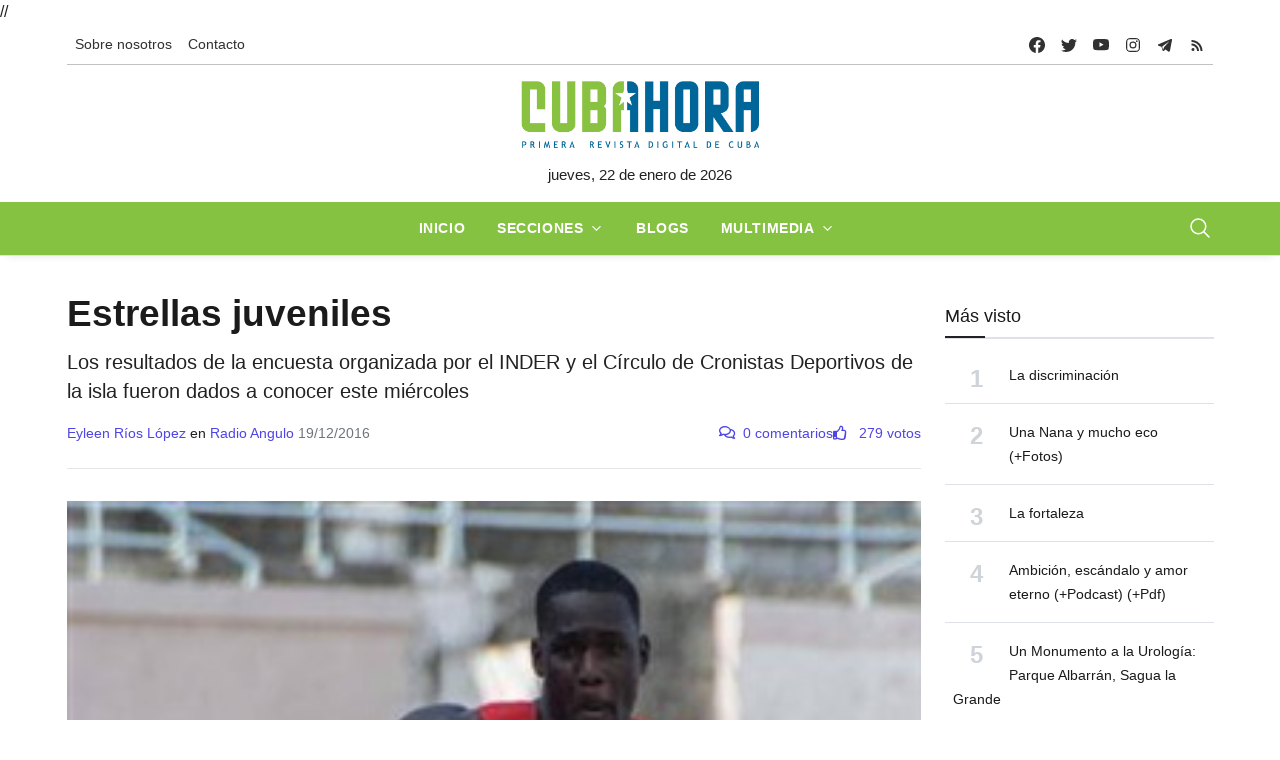

--- FILE ---
content_type: text/html; charset=UTF-8
request_url: https://www.cubahora.cu/deporte/estrellas-juveniles
body_size: 15182
content:
<!DOCTYPE html>
<html lang="es">

<head>
    <meta charset="UTF-8">
    <meta name="viewport" content="width=device-width, initial-scale=1.0, shrink-to-fit=no">
    <meta name="google-site-verification" content="YTwsKKXZ6WAHfZeA2mLelzwUxx7YAmFcbvmKVk51qgQ" />
    <script async defer src="//telusprensa.redcuba.cu/tracker/telus.min.js" id="telus-tracker" data-id="2"></script>
    <script src="https://ajax.googleapis.com/ajax/libs/jquery/1.11.1/jquery.min.js"></script>
    <link href="https://cdnjs.cloudflare.com/ajax/libs/fotorama/4.6.4/fotorama.css" rel="stylesheet">
    <script src="https://cdnjs.cloudflare.com/ajax/libs/fotorama/4.6.4/fotorama.js"></script>

    <link rel="stylesheet" href="https://cdn.jsdelivr.net/npm/swiper@11/swiper-bundle.min.css" />
    <script src="https://cdn.jsdelivr.net/npm/swiper@11/swiper-bundle.min.js"></script>

    <link rel="stylesheet" href="/css/bundle.min.css">
    <link rel="stylesheet" href="/css/fontawesome/all.min.css">
    <link rel="stylesheet" href="/css/dist/toastr.min.css">
    <link rel="stylesheet" href="/css/custom.css">

    

<meta http-equiv="X-UA-Compatible" content="IE=edge">
<meta name="robots" content="index,follow"> <!-- All Search Engines -->
<meta name="googlebot" content="index,follow"><!-- Google Specific -->

<!-- Schema.org BEGIN-->
<meta name="author" content="Eyleen Ríos López">
<meta name="publisher" content="Cubahora">
<meta name="name" content='Estrellas juveniles'>
<meta name="title" content='Estrellas juveniles'>
<meta name="description" content='Los resultados de la encuesta organizada por el INDER y el Círculo de Cronistas Deportivos de la isla fueron dados a conocer este miércoles'>
<meta name="keywords" content='DEPORTE,JÓVENES,CUBA'>
<link rel="image" href="https://www.cubahora.cu/uploads/resources/images/2016/12/19/lazaromartinez-atletismo.jpg">
<link rel="canonical" href="https://www.cubahora.cu/deporte/estrellas-juveniles">


<!-- Schema.org END-->
<!-- Dublin Core Metadata BEGIN-->
<meta name="DC.title" content='Estrellas juveniles'>
<meta name="DC.description" content='Los resultados de la encuesta organizada por el INDER y el Círculo de Cronistas Deportivos de la isla fueron dados a conocer este miércoles'>
<meta name="DC.creator" content='Eyleen Ríos López'>
<meta name="DC.publisher" content="Cubahora">
<meta name="DCTERMS.issued" scheme="ISO8601" content='2016-12-17T11:21:57+00:00'>
<meta name="DC.identifier" content="https://www.cubahora.cu/deporte/estrellas-juveniles">
<meta name="DC.language" content="es">
<!-- Dublin Core Metadata END -->
<!-- Open Graph Metadata BEGIN -->
<meta property="og:url" content='https://www.cubahora.cu/deporte/estrellas-juveniles'>
<meta property="og:type" content="article">
<meta property="og:title" content='Estrellas juveniles'>
<meta property="og:image" content='https://www.cubahora.cu/uploads/resources/images/2016/12/19/lazaromartinez-atletismo.jpg'>
<meta property="og:image:alt" content='Lázaro Martínez-Atletismo-salto triple'>
<meta property="og:description" content='Los resultados de la encuesta organizada por el INDER y el Círculo de Cronistas Deportivos de la isla fueron dados a conocer este miércoles'>
<meta property="og:site_name" content="Cubahora">
<meta property="og:locale" content="es_CU">
<meta property="article:section" content='Deporte'>
<meta property="article:author" content='Eyleen Ríos López'>
<!-- Open Graph Metadata END -->
<!-- Twitter card BEGIN-->
<meta name="twitter:card" content="summary_large_image">
<meta name="twitter:site" content="@CubaenNoticias">
<meta name="twitter:creator" content="@CubaenNoticias">
<meta name="twitter:url" content='https://www.cubahora.cu/deporte/estrellas-juveniles'>
<meta name="twitter:title" content='Estrellas juveniles'>
<meta name="twitter:description" content='Los resultados de la encuesta organizada por el INDER y el Círculo de Cronistas Deportivos de la isla fueron dados a conocer este miércoles'>
<meta name="twitter:image" content='https://www.cubahora.cu/uploads/resources/images/2016/12/19/lazaromartinez-atletismo.jpg'>
<meta name="twitter:image:alt" content='Lázaro Martínez-Atletismo-salto triple'>
<!-- Twitter card END-->
<title>Estrellas juveniles</title>        

</head>
//<script>
//    var _paq = window._paq = window._paq || [];
//    /* tracker methods like "setCustomDimension" should be called before "trackPageView" */
//    _paq.push(['trackPageView']);
//    _paq.push(['enableLinkTracking']);
//    (function() {
//        var u = "https://analitica.cip.cu/";
//        _paq.push(['setTrackerUrl', u + 'matomo.php']);
//        _paq.push(['setSiteId', '1']);
//        var d = document,
//            g = d.createElement('script'),
//            s = d.getElementsByTagName('script')[0];
//        g.type = 'text/javascript';
//        g.async = true;
//        g.src = u + 'matomo.js';
//        s.parentNode.insertBefore(g, s);
//    })();
// </script> 
<!-- Matomo -->
<script type="text/javascript">
  var _paq = window._paq = window._paq || [];
  /* tracker methods like "setCustomDimension" should be called before "trackPageView" */
  _paq.push(['trackPageView']);
  _paq.push(['enableLinkTracking']);
  (function() {
    var u="https://analitica.cip.cu/";
    _paq.push(['setTrackerUrl', u+'matomo.php']);
    _paq.push(['setSiteId', '1']);
    var d=document, g=d.createElement('script'), s=d.getElementsByTagName('script')[0];
    g.type='text/javascript'; g.async=true; g.src=u+'matomo.js'; s.parentNode.insertBefore(g,s);
  })();
</script>
<noscript><p><img src="https://analitica.cip.cu/matomo.php?idsite=1&amp;rec=1" style="border:0;" alt="" /></p></noscript>
<!-- End Matomo Code -->

<!-- Telus Prensa -->
<!-- Matomo -->
<noscript>
    <p><img src="https://analitica.cip.cu/matomo.php?idsite=1&amp;rec=1" style="border:0;" alt="" /></p>
</noscript>
<!-- End Matomo Code -->


<body>
    <div class="wrapper">
        <!--Header start-->
<header class="header">

    

<!-- top menu -->
<div class="mobile-sticky fs-6 sm-navbar--primary">
    <div class="container">
        <!--Navbar-->
        <nav class="navbar navbar-expand-lg navbar-light p-0" style="min-height: 40px;">
            <!--Hamburger button-->
            <a id="showStartPush" aria-label="sidebar menu" class="navbar-toggler sidebar-menu-trigger side-hamburger border-0 px-0" href="javascript:;">
                <span class="hamburger-icon">
                    <span style="background-color: #fff"></span>
                    <span style="background-color: #fff;width:50%"></span>
                    <span style="background-color: #fff;width:50%"></span>
                    <span style="background-color: #fff"></span>
                </span>
            </a>
            <!-- Mobile logo -->
            <a href="https://www.cubahora.cu">
                <img src="/img/logo.png" class="mobile-logo img-fluid d-lg-none mx-auto" alt="Cubahora logo"/>            </a>
            <!--Right Toggle Button-->
            <button class="navbar-toggler px-0" type="button" data-bs-toggle="collapse" data-bs-target="#search-toggler" aria-controls="search-toggler" aria-expanded="false" aria-label="Toggle navigation" style="color: #fff;">
                <svg xmlns="http://www.w3.org/2000/svg" width="24px" height="24px" fill="currentColor" viewBox="0 0 512 512">
                    <path d="M221.09,64A157.09,157.09,0,1,0,378.18,221.09,157.1,157.1,0,0,0,221.09,64Z" style="fill:none;stroke:currentColor;stroke-miterlimit:10;stroke-width:32px" />
                    <line x1="338.29" y1="338.29" x2="448" y2="448" style="fill:none;stroke:currentColor;stroke-linecap:round;stroke-miterlimit:10;stroke-width:32px" />
                </svg>
            </button>
            <!--Top Navbar-->
            <div id="navbarTogglerDemo" class="collapse navbar-collapse">
                <!--Top left menu-->
                <ul class="navbar-nav">
                    <li class="nav-item">
                        <a href="/about/" class="nav-link">Sobre nosotros</a>                    </li>
                    <!-- <li class="nav-item">
                        <a href="/entries/view" class="nav-link">Descargas</a>                    </li> -->
                    <!-- <li class="nav-item">
                        <a href="/about#collab" class="nav-link">Enviar colaboración</a>                    </li> -->
                    <li class="nav-item">
                        <a href="/about#contacto" class="nav-link">Contacto</a>                    </li>
                </ul>
                <!--end top left menu-->

                <!--Top right menu-->
                <ul class="navbar-nav ms-auto text-center">
                    <li class="nav-item">
                        <a class="facebook nav-link" href="https://www.facebook.com/cubahora" target="_blank" rel="noopener noreferrer" aria-label="facebook">
                            <svg xmlns="http://www.w3.org/2000/svg" width="16px" height="16px" fill="currentColor" class="bi bi-facebook" viewBox="0 0 16 16">
                                <path d="M16 8.049c0-4.446-3.582-8.05-8-8.05C3.58 0-.002 3.603-.002 8.05c0 4.017 2.926 7.347 6.75 7.951v-5.625h-2.03V8.05H6.75V6.275c0-2.017 1.195-3.131 3.022-3.131.876 0 1.791.157 1.791.157v1.98h-1.009c-.993 0-1.303.621-1.303 1.258v1.51h2.218l-.354 2.326H9.25V16c3.824-.604 6.75-3.934 6.75-7.951z" />
                            </svg>
                        </a>
                    </li>
                    <li class="nav-item"><a class="nav-link twitter" href="https://twitter.com/CUBAH0RA" target="_blank" rel="noopener noreferrer" aria-label="twitter">
                            <svg xmlns="http://www.w3.org/2000/svg" width="16px" height="16px" fill="currentColor" class="bi bi-twitter" viewBox="0 0 16 16">
                                <path d="M5.026 15c6.038 0 9.341-5.003 9.341-9.334 0-.14 0-.282-.006-.422A6.685 6.685 0 0 0 16 3.542a6.658 6.658 0 0 1-1.889.518 3.301 3.301 0 0 0 1.447-1.817 6.533 6.533 0 0 1-2.087.793A3.286 3.286 0 0 0 7.875 6.03a9.325 9.325 0 0 1-6.767-3.429 3.289 3.289 0 0 0 1.018 4.382A3.323 3.323 0 0 1 .64 6.575v.045a3.288 3.288 0 0 0 2.632 3.218 3.203 3.203 0 0 1-.865.115 3.23 3.23 0 0 1-.614-.057 3.283 3.283 0 0 0 3.067 2.277A6.588 6.588 0 0 1 .78 13.58a6.32 6.32 0 0 1-.78-.045A9.344 9.344 0 0 0 5.026 15z" />
                            </svg>
                        </a></li>
                    <li class="nav-item"><a class="nav-link youtube" href="https://www.youtube.com/user/cubahora" target="_blank" rel="noopener noreferrer" aria-label="youtube">
                            <svg xmlns="http://www.w3.org/2000/svg" width="16px" height="16px" fill="currentColor" class="bi bi-youtube" viewBox="0 0 16 16">
                                <path d="M8.051 1.999h.089c.822.003 4.987.033 6.11.335a2.01 2.01 0 0 1 1.415 1.42c.101.38.172.883.22 1.402l.01.104.022.26.008.104c.065.914.073 1.77.074 1.957v.075c-.001.194-.01 1.108-.082 2.06l-.008.105-.009.104c-.05.572-.124 1.14-.235 1.558a2.007 2.007 0 0 1-1.415 1.42c-1.16.312-5.569.334-6.18.335h-.142c-.309 0-1.587-.006-2.927-.052l-.17-.006-.087-.004-.171-.007-.171-.007c-1.11-.049-2.167-.128-2.654-.26a2.007 2.007 0 0 1-1.415-1.419c-.111-.417-.185-.986-.235-1.558L.09 9.82l-.008-.104A31.4 31.4 0 0 1 0 7.68v-.122C.002 7.343.01 6.6.064 5.78l.007-.103.003-.052.008-.104.022-.26.01-.104c.048-.519.119-1.023.22-1.402a2.007 2.007 0 0 1 1.415-1.42c.487-.13 1.544-.21 2.654-.26l.17-.007.172-.006.086-.003.171-.007A99.788 99.788 0 0 1 7.858 2h.193zM6.4 5.209v4.818l4.157-2.408L6.4 5.209z" />
                            </svg>
                        </a></li>
                    <li class="nav-item"><a class="nav-link instagram" href="https://www.instagram.com/cubahora/" target="_blank" rel="noopener noreferrer" aria-label="instagram">
                            <svg xmlns="http://www.w3.org/2000/svg" width="16px" height="16px" fill="currentColor" viewBox="0 0 512 512">
                                <path d="M349.33,69.33a93.62,93.62,0,0,1,93.34,93.34V349.33a93.62,93.62,0,0,1-93.34,93.34H162.67a93.62,93.62,0,0,1-93.34-93.34V162.67a93.62,93.62,0,0,1,93.34-93.34H349.33m0-37.33H162.67C90.8,32,32,90.8,32,162.67V349.33C32,421.2,90.8,480,162.67,480H349.33C421.2,480,480,421.2,480,349.33V162.67C480,90.8,421.2,32,349.33,32Z" />
                                <path d="M377.33,162.67a28,28,0,1,1,28-28A27.94,27.94,0,0,1,377.33,162.67Z" />
                                <path d="M256,181.33A74.67,74.67,0,1,1,181.33,256,74.75,74.75,0,0,1,256,181.33M256,144A112,112,0,1,0,368,256,112,112,0,0,0,256,144Z" />
                            </svg>
                        </a></li>
                    <li class="nav-item"><a class="nav-link telegram" href="https://t.me/cubahora" target="_blank" rel="noopener noreferrer" aria-label="telegram">
                            <svg fill="currentColor" xmlns="http://www.w3.org/2000/svg" viewBox="0 0 50 50" width="16px" height="16px" class="bi bi-telegram">
                                <path d="M46.137,6.552c-0.75-0.636-1.928-0.727-3.146-0.238l-0.002,0C41.708,6.828,6.728,21.832,5.304,22.445	c-0.259,0.09-2.521,0.934-2.288,2.814c0.208,1.695,2.026,2.397,2.248,2.478l8.893,3.045c0.59,1.964,2.765,9.21,3.246,10.758	c0.3,0.965,0.789,2.233,1.646,2.494c0.752,0.29,1.5,0.025,1.984-0.355l5.437-5.043l8.777,6.845l0.209,0.125	c0.596,0.264,1.167,0.396,1.712,0.396c0.421,0,0.825-0.079,1.211-0.237c1.315-0.54,1.841-1.793,1.896-1.935l6.556-34.077	C47.231,7.933,46.675,7.007,46.137,6.552z M22,32l-3,8l-3-10l23-17L22,32z" />
                            </svg>
                        </a></li>
                    <li class="nav-item"><a class="nav-link rss" href="https://www.cubahora.cu/feed" target="_blank" rel="noopener noreferrer" aria-label="telegram">
                            <svg fill="currentColor" xmlns="http://www.w3.org/2000/svg" viewBox="0 -1 32 32" width="16px" height="16px">
                                <path d="M 5 5 L 5 9 C 14.93 9 23 17.07 23 27 L 27 27 C 27 14.85 17.15 5 5 5 z M 5 12 L 5 16 C 11.07 16 16 20.93 16 27 L 20 27 C 20 18.72 13.28 12 5 12 z M 8 21 A 3 3 0 0 0 8 27 A 3 3 0 0 0 8 21 z" />
                            </svg>
                        </a></li>
                </ul>
                <!--end top right menu-->
            </div>
        </nav>
        <div style="width: 100%;border-top: 1px solid #c1c1c0 ;"></div>
        <!-- End Navbar -->
        <!--search mobile-->
        <div class="collapse navbar-collapse col-12 py-2" id="search-toggler">
            <form class="form-inline" action="/buscar" method="get">
                <div class="input-group w-100 bg-white">
                    <input id="cubahora-search-2" type="text" class="form-control border border-end-0" placeholder="Search..." aria-label="search">
                    <div class="input-group-prepend bg-light-dark">
                        <button class="btn bg-transparent border-start-0 input-group-text border" type="submit">
                            <svg xmlns="http://www.w3.org/2000/svg" width="16px" height="16px" fill="currentColor" viewBox="0 0 512 512">
                                <path d="M221.09,64A157.09,157.09,0,1,0,378.18,221.09,157.1,157.1,0,0,0,221.09,64Z" style="fill:none;stroke:currentColor;stroke-miterlimit:10;stroke-width:32px" />
                                <line x1="338.29" y1="338.29" x2="448" y2="448" style="fill:none;stroke:currentColor;stroke-linecap:round;stroke-miterlimit:10;stroke-width:32px" />
                            </svg>
                        </button>
                    </div>
                </div>
            </form>
            <div class="col-md-5" style="position: absolute;z-index:999">
                <div class="list-group" id="show-list-mobile">
                </div>
            </div>
        </div>
        <!--end search mobile-->
    </div>
</div>

<script type="module">
    function debounce(func, wait, immediate) {
        let timeout;

        return function executedFunction() {
            let context = this;
            let args = arguments;

            let later = function() {
                timeout = null;
                if (!immediate) func.apply(context, args);
            };

            let callNow = immediate && !timeout;

            clearTimeout(timeout);

            timeout = setTimeout(later, wait);

            if (callNow) func.apply(context, args);
        };
    }

    document.addEventListener('DOMContentLoaded', function() {
        const searchBar = document.getElementById('cubahora-search-2')

        document.addEventListener('click', (event) => {
            const searchItem = event.target

            const isSearchResult = searchItem.classList.contains("search-result-item") ? true : false
            if (!isSearchResult) return

            event.preventDefault()

            const input = document.getElementById('cubahora-search-2')
            input.value = event.target.innerHTML
            document.querySelector('#show-list-mobile').innerHTML = ""
        })

        // searchBar.addEventListener('input', debounce(async (event) => {
        //     const searchTerm = event.target.value
        //     const result = await fetch(`/buscar/autocomplete?term=${searchTerm}`)
        //     const response = await result.json()
        //     const list = document.querySelector("#show-list-mobile")
        //     list.innerHTML = ""
        //     if (response !== null && response !== "" && (Array.isArray(response) && response[0] !== '')) {
        //         response.forEach(element => {
        //             const item = document.createElement('a')
        //             item.classList.add('list-group-item', 'list-group-item-action', 'border-1', 'search-result-item')
        //             item.href = "#"
        //             item.innerHTML = element
        //             list.appendChild(item)
        //         });
        //     }
        // }, 500))
    })
</script>
<!--end top menu-->
    <!--start second header-->
    <div class="second-header ">
        <div class="container">
            <div class="row d-none d-lg-block">
                <!--logo-->
                <div class=" col-lg-12 order-lg-2">
                    <!-- logo -->
                    <div id="main-logo" class="main-logo text-center">
                        <a href="https://www.cubahora.cu">
                            <img src="/img/logo.png" class="img-fluid" alt="Cubahora logo"/>                        </a>
                    </div>
                    <p class="text-center">
                        jueves, 22 de enero de 2026                    </p>
                    <!-- end logo -->
                </div>
            </div>
        </div>
    </div>
    <!--End second header-->
    <!--Main menu-->
<div class="full-nav border-none border-lg-1 border-bottom shadow-b-sm py-0 navbar--primary">
    <div class="container">
        <nav id="main-menu" class="main-menu navbar navbar-expand-lg navbar-light px-2 px-lg-0 py-0">
            <!--Navbar menu-->
            <div class="collapse navbar-collapse hover-mode">
                <!--left main menu start-->
                <ul id="start-main" class="navbar-nav main-nav navbar-uppercase first-start-lg-0 mx-auto">
                    <li class="nav-item">
                        <a aria-current="page" class="nav-link" href="/">Inicio</a>
                    </li>
                    <li class="nav-item dropdown">
                        <a id="navsections" class="nav-link dropdown-toggle" role="button" data-bs-toggle="dropdown" aria-expanded="false" href="#">Secciones</a>
                        <!--link-->
                        <ul class="dropdown-menu" aria-labelledby="navsections">
                                                            <li class="nav-item">
                                    <a class="dropdown-item" href=/economia>Economía</a>
                                </li>
                                                            <li class="nav-item">
                                    <a class="dropdown-item" href=/sociedad>Sociedad</a>
                                </li>
                                                            <li class="nav-item">
                                    <a class="dropdown-item" href=/deporte>Deporte</a>
                                </li>
                                                            <li class="nav-item">
                                    <a class="dropdown-item" href=/ciencia-y-tecnologia>Ciencia y Tecnología</a>
                                </li>
                                                            <li class="nav-item">
                                    <a class="dropdown-item" href=/politica>Política</a>
                                </li>
                                                            <li class="nav-item">
                                    <a class="dropdown-item" href=/cultura>Cultura</a>
                                </li>
                                                            <li class="nav-item">
                                    <a class="dropdown-item" href=/del-mundo>Del Mundo</a>
                                </li>
                                                            <li class="nav-item">
                                    <a class="dropdown-item" href=/historia>Historia</a>
                                </li>
                                                    </ul><!-- end link -->
                    </li>
                    <li class="nav-item">
                        <a href="/blogs" class="nav-link">Blogs</a>                    </li>
                    <li class="nav-item dropdown">
                        <a id="navmedia" class="nav-link dropdown-toggle" role="button" data-bs-toggle="dropdown" aria-expanded="false" href="/multimedia">Multimedia</a>
                        <!--link-->
                        <ul class="dropdown-menu" aria-labelledby="navmedia">
                            <li class="nav-item"><a href="/multimedia/imagenes" class="dropdown-item">Imágenes</a></li>
                            <li class="nav-item"><a href="/multimedia/infografias" class="dropdown-item">Infografías</a></li>
                            <li class="nav-item"><a href="/multimedia/politrazos" class="dropdown-item">Politrazos</a></li>
                            <li class="nav-item"><a href="/multimedia/podcasts" class="dropdown-item">Podcasts</a></li>
                            <li class="nav-item"><a href="/multimedia/videos" class="dropdown-item">Videos</a></li>
                        </ul><!-- end link -->
                    </li>


                </ul>
                <button id="buscador" class="navbar-toggler px-0" type="button" data-bs-toggle="collapse" data-bs-target="#nav-search-toggler" aria-controls="nav-search-toggler" aria-expanded="false" aria-label="Toggle navigation" style="color: #fff;display: block;">
                    <svg xmlns="http://www.w3.org/2000/svg" width="24px" height="24px" fill="currentColor" viewBox="0 0 512 512">
                        <path d="M221.09,64A157.09,157.09,0,1,0,378.18,221.09,157.1,157.1,0,0,0,221.09,64Z" style="fill:none;stroke:currentColor;stroke-miterlimit:10;stroke-width:32px" />
                        <line x1="338.29" y1="338.29" x2="448" y2="448" style="fill:none;stroke:currentColor;stroke-linecap:round;stroke-miterlimit:10;stroke-width:32px" />
                    </svg>
                </button>
                <!--end left main menu-->
            </div>
            <!--End navbar menu-->
        </nav>
        <!--search mobile-->
        <div class="collapse navbar-collapse col-12 py-2" id="nav-search-toggler">
            <form class="form-inline" action="/buscar" method="get">
                <div class="input-group w-100 bg-white">
                    <input id="cubahora-search" type="text" name="q" class="form-control border border-end-0" placeholder="Search..." aria-label="search">
                    <div class="input-group-prepend bg-light-dark">
                        <button class="btn bg-transparent border-start-0 input-group-text border" type="submit">
                            <svg xmlns="http://www.w3.org/2000/svg" width="16px" height="16px" fill="currentColor" viewBox="0 0 512 512">
                                <path d="M221.09,64A157.09,157.09,0,1,0,378.18,221.09,157.1,157.1,0,0,0,221.09,64Z" style="fill:none;stroke:currentColor;stroke-miterlimit:10;stroke-width:32px" />
                                <line x1="338.29" y1="338.29" x2="448" y2="448" style="fill:none;stroke:currentColor;stroke-linecap:round;stroke-miterlimit:10;stroke-width:32px" />
                            </svg>
                        </button>
                    </div>
                </div>
            </form>
            <div class="col-md-5" style="position: absolute;z-index:999">
                <div class="list-group" id="show-list">
                </div>
            </div>
        </div>
    </div>
</div>
<!-- End main menu -->

<!-- sidebar mobile menu -->
<div class="mobile-side">
    <!--Left Mobile menu-->
    <div id="back-menu" class="back-menu back-menu-start">
        <span class="hamburger-icon open">
            <svg class="bi bi-x" width="32px" height="32px" viewBox="0 0 16 16" fill="currentColor" xmlns="http://www.w3.org/2000/svg">
                <path fill-rule="evenodd" d="M11.854 4.146a.5.5 0 010 .708l-7 7a.5.5 0 01-.708-.708l7-7a.5.5 0 01.708 0z" clip-rule="evenodd"></path>
                <path fill-rule="evenodd" d="M4.146 4.146a.5.5 0 000 .708l7 7a.5.5 0 00.708-.708l-7-7a.5.5 0 00-.708 0z" clip-rule="evenodd"></path>
            </svg>
        </span>
    </div>

    <nav id="mobile-menu" class="menu-mobile d-flex flex-column push push-start shadow-r-sm bg-white">
        <!-- mobile menu content -->
        <div class="mobile-content mb-auto">
            <!--logo-->
            <div class="logo-sidenav p-2">
                <a href="#">
                    <img loading="lazy" src="/img/logo.png" class="img-fluid" alt="logo">
                </a>
            </div>
            <!--navigation-->
            <div class="sidenav-menu">
                <nav class="navbar navbar-inverse pt-2 ps-4">
                    <div class="block-title-4 mb-2">
                        <h6 style="--section-color: #222" class=" h6 text-uppercase fw-bolder title-arrow">
                            <span style="--section-color: #222" class="section-title">Secciones</span>
                        </h6>
                    </div>
                    <ul id="side-menu" class="nav navbar-nav list-group list-unstyled side-link">
                        <li class="menu-item nav-item">
                            <a aria-current="page" class="nav-link" href="/">Inicio</a>
                        </li>
                        <li class="menu-item nav-item">
                            <a href="/blogs" class="nav-link">Blogs</a>                        </li>
                                                    <li class="menu-item nav-item">
                                <a class="nav-link" href=/economia>Economía</a>
                            </li>
                                                    <li class="menu-item nav-item">
                                <a class="nav-link" href=/sociedad>Sociedad</a>
                            </li>
                                                    <li class="menu-item nav-item">
                                <a class="nav-link" href=/deporte>Deporte</a>
                            </li>
                                                    <li class="menu-item nav-item">
                                <a class="nav-link" href=/ciencia-y-tecnologia>Ciencia y Tecnología</a>
                            </li>
                                                    <li class="menu-item nav-item">
                                <a class="nav-link" href=/politica>Política</a>
                            </li>
                                                    <li class="menu-item nav-item">
                                <a class="nav-link" href=/cultura>Cultura</a>
                            </li>
                                                    <li class="menu-item nav-item">
                                <a class="nav-link" href=/del-mundo>Del Mundo</a>
                            </li>
                                                    <li class="menu-item nav-item">
                                <a class="nav-link" href=/historia>Historia</a>
                            </li>
                                                <!-- dropdown menu start -->
                        <li class="menu-item menu-item-has-children dropdown mega-dropdown nav-item">
                            <a href="#" class="dropdown-toggle nav-link" role="button" data-bs-toggle="dropdown" aria-expanded="false" id="menu-15">Multimedia</a>
                            <!-- dropdown content -->
                            <ul class="dropdown-menu" aria-labelledby="menu-15" role="menu">
                                <li class="menu-item nav-item"><a href="/multimedia/imagenes" class="dropdown-item">Imágenes</a></li>
                                <li class="menu-item nav-item"><a href="/multimedia/infografias" class="dropdown-item">Infografías</a></li>
                                <li class="menu-item nav-item"><a href="/multimedia/politrazos" class="dropdown-item">Politrazos</a></li>
                                <li class="menu-item nav-item"><a href="/multimedia/podcasts" class="dropdown-item">Podcasts</a></li>
                                <li class="menu-item nav-item"><a href="/multimedia/videos" class="dropdown-item">Videos</a></li>
                            </ul>
                        </li><!-- end dropdown menu -->
                    </ul>
                </nav>
            </div>
        </div>
    </nav>
</div>

<script type="module">
    function debounce(func, wait, immediate) {
        let timeout;

        return function executedFunction() {
            let context = this;
            let args = arguments;

            let later = function() {
                timeout = null;
                if (!immediate) func.apply(context, args);
            };

            let callNow = immediate && !timeout;

            clearTimeout(timeout);

            timeout = setTimeout(later, wait);

            if (callNow) func.apply(context, args);
        };
    }

    document.addEventListener('DOMContentLoaded', function() {
        const searchBar = document.getElementById('cubahora-search')

        document.addEventListener('click', (event) => {
            const searchItem = event.target

            const isSearchResult = searchItem.classList.contains("search-result-item") ? true : false
            if (!isSearchResult) return

            event.preventDefault()

            const input = document.getElementById('cubahora-search')
            input.value = event.target.innerHTML
            document.querySelector('#show-list').innerHTML = ""
        })

        // searchBar.addEventListener('input', debounce(async (event) => {
        //     const searchTerm = event.target.value
        //     const result = await fetch(`/buscar/autocomplete?term=${searchTerm}`)
        //     const response = await result.json()
        //     const list = document.querySelector("#show-list")
        //     list.innerHTML = ""
        //     if (response !== null && response !== "" && (Array.isArray(response) && response[0] !== '')) {
        //         response.forEach(element => {
        //             const item = document.createElement('a')
        //             item.classList.add('list-group-item', 'list-group-item-action', 'border-1', 'search-result-item')
        //             item.href = "#"
        //             item.innerHTML = element
        //             list.appendChild(item)
        //         });
        //     }
        // }, 500))
    })
</script></header>

<!-- end sidebar mobile menu -->        <main id=" content">
            <div class="container py-4">
                                <div class="row">
                    <!-- content -->
                    <div class="col-md-9">
                        
<article>
    <header class="article-header">
        <!--  -->
        <!-- <div class="entry-section">
            <a href="/deporte">
                <strong class="text-uppercase">Deporte</strong>
            </a>
        </div> -->
        <h1 class="entry-title">Estrellas juveniles</h1>        <p class="entry-summary">Los resultados de la encuesta organizada por el INDER y el Círculo de Cronistas Deportivos de la isla fueron dados a conocer este miércoles</p>        <div class="d-flex" style="justify-content: space-between; flex-wrap: wrap;">
            <div class="d-flex mb-2 align-items-end" style="gap: 10px;flex-wrap: wrap;">
                <div class="authors-list">
                    <span class="text-primary">Eyleen Ríos López</span>                                            <span>en                            <a target="_blank" href="www radioangulo cu">Radio Angulo</a>
                        </span>
                                        <span class="text-muted">19/12/2016</span>
                </div>
            </div>
            <div class="d-flex fluid-text mb-2 align-items-end" style="gap: 10px;">
                <span class="text-primary">
                    <i class="far fa-comments me-2"></i><span id="comment-count-label">0 comentarios</span>
                </span>
                <span class="text-primary">
                    <a class="like-button" href="estrellas-juveniles/like" onclick="like(event,'12707')">
                        <i class="far fa-thumbs-up me-2 pointer title=" Me gusta"></i>
                        <span class="pe-0 like-count">
                            279 votos                        </span>
                    </a>
                </span>
            </div>
        </div>
    </header>
            <figure class="col-12 mb-3">
            <img src="/uploads/resources/images/2016/12/19/lazaromartinez-atletismo.jpg" title="Lázaro Martínez-Atletismo-salto triple" alt="Lázaro Martínez-Atletismo-salto triple" class="img-fluid w-100 h-100" style="max-height: 80vh; object-fit: cover; object-position: top"/><figcaption class="caption">Lázaro Martínez mejor atleta masculino en salto triple.</figcaption>        </figure>
        <div class="entry-content">
        <p>El campe&oacute;n<strong> </strong>mundial juvenil L&aacute;zaro Mart&iacute;nez y la segunda a ese nivel Adriana Rodr&iacute;guez fueron elegidos los mejores <strong>atletas cubanos</strong> de su categor&iacute;a en el a&ntilde;o que termina.</p>

<p>Mart&iacute;nez, saltador de triple, se impuso con 17,06 metros en la justa celebrada en la ciudad polaca de Bydgoszcz, escenario en el que Adriana celebr&oacute; marca personal de 5 929 puntos y medallas de plata en el heptatl&oacute;n.</p>

<p>Otros cuatro monarcas universales integran la decena de destacados seg&uacute;n la tradicional encuesta revelada este mi&eacute;rcoles por el <strong>INDER</strong> y la prensa especializada.</p>

<p>Aqu&iacute; lo mejor de los juveniles:</p>

<h2>MEJOR ATLETA MASCULINO</h2>

<p>L&aacute;zaro Mart&iacute;nez Santrayll (Atletismo/salto triple)</p>

<p>Provincia: Guant&aacute;namo</p>

<p>Entrenador: Marcos Juvenal P&eacute;rez Ruiz</p>

<p>Monarca en el Campeonato Mundial Juvenil de Bydgoszcz, octavo en los Juegos Ol&iacute;mpicos de R&iacute;o de Janeiro, titular en la Copa Cuba, el Memorial Barrientos y el mitin de Remire Montjoly.</p>

<h2>MEJOR ATLETA FEMENINA</h2>

<p>Adriana Rodr&iacute;guez Fuentes (Atletismo/heptatl&oacute;n)</p>

<p>Provincia: Pinar del R&iacute;o</p>

<p>Entrenador: Gabino Arzola Vald&eacute;s</p>

<p>Medallista de plata en el Campeonato Mundial de Bydgoszcz, reina del Memorial Barrientos y bronceada en la Copa Cuba.</p>

<h2>LOS 10 MEJORES:</h2>

<p><strong>- Dainier Cristian Per&oacute; Justiz (Boxeo/91 kg)</strong></p>

<p>Provincia: Camag&uuml;ey</p>

<p>Entrenador: Esteban Cu&eacute;llar Monz&oacute;n</p>

<p>Monarca en el Campeonato Mundial para juveniles de San Petersburgo, n&uacute;mero uno del ranking universal de esa categor&iacute;a y titular nacional.</p>

<p><strong>- Yosbel Zulueta Gonz&aacute;lez (B&eacute;isbol)</strong></p>

<p>Provincia: Villa Clara</p>

<p>Entrenador: Alexis Mart&iacute;nez Dorta</p>

<p>Puntal de la selecci&oacute;n medallista de plata en el Campeonato Panamericano sub-18 a&ntilde;os de Monterrey, donde fue l&iacute;der en carreras limpias permitidas y seleccionado el mejor lanzador. Destacada actuaci&oacute;n en el elenco due&ntilde;o de la corona nacional.</p>

<p><strong>- Fernando Day&aacute;n Jorge Enrique (Canotaje)</strong></p>

<p>Provincia: Cienfuegos</p>

<p>Entrenador: Yosniel Dom&iacute;nguez S&aacute;nchez</p>

<p>Sexto lugar en el C-2 1 000 m en los Juegos Ol&iacute;mpicos de R&iacute;o de Janeiro como pareja de Serguey Torres, subtitular en la<strong> </strong>Copa Colombia Paipa (C-1 1 000 m), triple titular nacional de su categor&iacute;a (C-1 200 m), C-1 1 000 m y C-2 1 000 m) y una vez monarca en el de mayores (C-2 1 000 m).&nbsp;&nbsp;&nbsp;</p>

<p><strong>- Cristian Atanay N&aacute;poles Urria (Atletismo/salto triple)</strong></p>

<p>Provincia: La Habana</p>

<p>Entrenador: Juan G. N&aacute;poles C&aacute;rdenas</p>

<p>Medallista de<strong> </strong>plata en el Campeonato Mundial Juvenil de Bydgoszcz y el memorial Barrientos, y bronceado en la Copa Cuba.</p>

<p><strong>- Maikel Demetrio Mass&oacute; Bavastro (Atletismo/salto de longitud)</strong></p>

<p>Provincia: Santiago de Cuba</p>

<p>Entrenador: Juan G. N&aacute;poles C&aacute;rdenas</p>

<p>Monarca en el Campeonato Mundial Juvenil de Bydgoszcz, el Memorial Barrientos, el Mitin de Ciudad M&eacute;xico y el certamen nacional de su categor&iacute;a. Plata en el mitin de Monterrey y lugar 15 en los Juegos Ol&iacute;mpicos de R&iacute;o de Janeiro.</p>

<p><strong>- Luis Enrique Zayas Fern&aacute;ndez (Atletismo/Salto de altura)</strong></p>

<p>Provincia: Santiago de Cuba</p>

<p>Entrenador: B&aacute;rbaro D&iacute;az Castro</p>

<p>Monarca en el Campeonato Mundial Juvenil de Bydgoszcz y el Memorial Barrientos, y subtitular en el Grand Prix de Cali y la Copa Cuba.</p>

<p><strong>- Luis Enrique Patterson Arboine (Esgrima)</strong></p>

<p>Provincia: Holgu&iacute;n</p>

<p>Entrenador: Jaine Hern&aacute;ndez Ayll&oacute;n</p>

<p>Terceros lugares entre juveniles y mayores en el torneo Challenger de las Naciones, en Canad&aacute;. Medalla de plata en el campeonato centroamericano de adultos celebrado en Panam&aacute; y bronce en el panamericano juvenil que organiz&oacute; la mexicana Canc&uacute;n. Lugar 31 en el certamen mundial de su categor&iacute;a entre 176 participantes en Burgu&eacute;s, Francia. Temporada 2015-2016 incluido entre los 10 mejores del ranking juvenil de la FIE.</p>

<p><strong>- Elio Crespo Santos (Boxeo/52 kg)</strong></p>

<p>Provincia: La Habana</p>

<p>Entrenador: Esteban Cu&eacute;llar Monz&oacute;n<strong>&nbsp;</strong></p>

<p>Medallista de plata<strong> </strong>en el Campeonato Mundial para juveniles de San Petersburgo, n&uacute;mero tres del ranking universal de esa categor&iacute;a y titular nacional.</p>

<p><strong>- </strong><strong>Osvary David Morrell Guti&eacute;rrez (Boxeo/81 kg) </strong></p>

<p>Provincia: Camag&uuml;ey</p>

<p>Entrenador: Esteban Cu&eacute;llar Monz&oacute;n</p>

<p>Medallista de plata<strong> </strong>en el Campeonato Mundial para juveniles de San Petersburgo, n&uacute;mero dos del ranking universal de esa categor&iacute;a y titular nacional.</p>

<p><strong>- Jorge Alejandro Gri&ntilde;&aacute;n Merencio (Boxeo/49 kg) </strong></p>

<p>Provincia: Sancti Sp&iacute;ritus</p>

<p>Entrenador: Maikro Romero Esquirol</p>

<p>Medallista de plata<strong> </strong>en el Campeonato Mundial para juveniles de San Petersburgo, n&uacute;mero dos del ranking universal de esa categor&iacute;a y titular nacional.</p>    </div>
    <script type="application/ld+json">
            {
    "@context": "https://schema.org/",
    "@type": "NewsArticle",
    "dateCreated": "2016-12-17T11:21:57+00:00",
    "datePublished": "2016-12-19T07:00:54+00:00",
    "dateModified": "2016-12-19T07:00:54+00:00",
    "headline": "Estrellas juveniles",
    "name": "Estrellas juveniles",
    "keywords": "DEPORTE,J\u00d3VENES,CUBA",
    "url": "https://www.cubahora.cu/deporte/estrellas-juveniles",
    "description": "Los resultados de la encuesta organizada por el INDER y el C\u00edrculo de Cronistas Deportivos de la isla fueron dados a conocer este mi\u00e9rcoles",
    "copyrightYear": "2016",
    "publisher": {
        "@id": "#Publisher",
        "@type": "Organization",
        "name": "Cubahora",
        "logo": {
            "@type": "ImageObject",
            "url": "https://www.cubahora.cu/cubahora-logo.png"
        },
        "sameAs": [
            "https://www.facebook.com/cubahora",
            "https://twitter.com/CUBAH0RA",
            "https://www.youtube.com/channel/UCjEuJSfiUXgQYdyHOkd3b5w",
            "https://www.instagram.com/cubahora/",
            "https://t.me/s/cubahora",
            "https://www.picta.cu/canal/CUBAHORA"
        ]
    },
    "sourceOrganization": {
        "@id": "#Publisher"
    },
    "copyrightHolder": {
        "@id": "#Publisher"
    },
    "mainEntityOfPage": {
        "@type": "WebPage",
        "@id": "https://www.cubahora.cu/deporte/estrellas-juveniles"
    },
    "author": {
        "@type": "Person",
        "name": "Eyleen R\u00edos L\u00f3pez"
    },
    "articleSection": "Deporte",
    "image": {
        "@type": "ImageObject",
        "url": "https://www.cubahora.cu/uploads/resources/images/2016/12/19/lazaromartinez-atletismo.jpg",
        "width": 700,
        "height": 460
    }
}
    </script></article>
<hr style="display:inline-block;width: 100%;" />

<style>
    .text-whatsapp {
        color: #43c052 !important;
    }

    .social a {
        font-size: 1.5rem;
    }
</style>
<div class="widget">
    <h2 class="display-5"><strong>Compartir</strong></h2>
    <div class="social mb-4">
        <span class="my-2 me-2">
            <a target="_blank" href="https://www.facebook.com/sharer/sharer.php?u=https://www.cubahora.cu/deporte/estrellas-juveniles" class="text-facebook" aria-label="Facebook" rel="noopener noreferrer">
                <span class="fab fa-facebook"></span>
            </a>
        </span>
        <span class="my-2 me-2">
            <a target="_blank" href="https://twitter.com/intent/tweet?url=https://www.cubahora.cu/deporte/estrellas-juveniles" class="text-twitter" aria-label="Twitter" rel="noopener noreferrer">
                <span class="fab fa-twitter"></span>
            </a>
        </span>
        <!-- <span class="my-2 me-2">
            <a target="_blank" href="https://instagram.com" class="text-instagram" aria-label="Instagram" rel="noopener noreferrer">
                <span class="fab fa-instagram"></span>
            </a>
        </span> -->
        <span class="my-2 me-2">
            <a target="_blank" href="http://www.linkedin.com/shareArticle?mini=true&url=https://www.cubahora.cu/deporte/estrellas-juveniles&title=" class="text-linkedin" aria-label="Linkedin" rel="noopener noreferrer">
                <span class="fab fa-linkedin"></span>
            </a>
        </span>
        <span class="my-2 me-2">
            <a target="_blank" href="whatsapp://send?text=https://www.cubahora.cu/deporte/estrellas-juveniles" data-action="share/whatsapp/share" class="text-whatsapp" aria-label="Whatsapp">
                <span class="fab fa-whatsapp"></span>
            </a>
        </span>
        <!-- <span class="my-2 me-2">
            <a href="mailto:?subject=https://www.cubahora.cu/deporte/estrellas-juveniles" title="Estrellas juveniles">
                <span class="fa fa-envelope"></span>
            </a>
            <a target="_blank" href="https://instagram.com" class="text-twitter" aria-label="Mail" rel="noopener noreferrer">
            </a>
        </span> -->
        <span class="my-2 me-2">
            <a href="javascript:void(0)" class="text-muted copy-click" aria-label="Link" rel="noopener noreferrer" data-url="https://www.cubahora.cu/deporte/estrellas-juveniles" data-tooltip-text="Click para copiar" data-tooltip-text-copied="✔ Enlace copiado">
                <span class="fas fa-link"></span>
            </a>
        </span>
    </div>
    <!-- end widget content -->
    <div class="gap-0"></div>
</div>
<script type="module" defer>
    document.addEventListener('DOMContentLoaded', function() {

        let copyText = document.querySelector('.copy-click')
        copyText.addEventListener('click', async () => {
            let input = copyText.dataset.url
            try {
                await navigator.clipboard.writeText(input);
                toastr.success("Enlace copiado", '', {
                    positionClass: 'toast-bottom-center'
                });
            } catch (err) {
                console.error('Failed to copy: ', err);
            }
        })
    })
</script>

<div>
            <div class="media author-box p-3 mb-3" style="background-color: #eee;">
            <div class="media-figure">
                <a href="#">
                                        <img src="/img/placeholder.png" alt="Eyleen" onerror="this.src= &quot;/img/placeholder_M.jpg&quot;" class="avatar-md avatar-rounded border img-fluid" style="object-fit:cover;"/>                </a>
            </div>
            <div class="ms-3 media-body">
                <!--name-->
                <h4 class="h5 mt-2">
                    <span class="fw-bold">Eyleen Ríos López</span>
                </h4>
                <!-- website -->
                
                <p></p>                <!--social-->
                <div class="social mb-4">
                    <!--facebook-->
                    
                    <!--twitter-->
                                    </div>
                <!--end social-->
            </div>
        </div>
    </div>
<style>
    .comment-section {
        padding: 1rem;
        background-color: hsl(0deg 0% 0% / 2%);
    }


    .comment-card {
        box-shadow: 1px 1px 3px 1px rgba(0, 0, 0, 0.1);
        border: 1px solid rgba(0, 0, 0, 0.2)
    }

    .reply:hover {

        text-decoration: underline !important;
    }

    .reactions>i {
        cursor: pointer;
    }
</style>

<script>
    function addLikeToComment(comment_id) {
        const likeButton = document.querySelector(`i.comment-${comment_id}-like-button`)
        const spanCounter = document.querySelector(`span#comment-${comment_id}-like-count-label`)

        if (checkCookie(`like_comment_${comment_id}`)) {
            likeButton.style.color = '#1081bd'
        } else {
            fetch("/admin/comments/like", {
                    method: "POST",
                    headers: {
                        "Content-Type": "application/json",
                        "X-CSRF-Token": csrfToken,
                    },
                    body: JSON.stringify({
                        comment_id
                    })
                }).then(async res => {
                    const response = await res.json()
                    spanCounter.innerHTML = response.likes
                    likeButton.style.color = '#1081bd'
                    setCookie(`like_comment_${comment_id}`, true, 365)
                })
                .catch(error => {
                    console.log(error)
                    window.location.reload()
                })
        }
    }

    function addDislikeToComment(comment_id) {
        const dislikeButton = document.querySelector(`i.comment-${comment_id}-dislike-button`)
        const spanCounter = document.querySelector(`span#comment-${comment_id}-dislike-count-label`)

        if (checkCookie(`dislike_comment_${comment_id}`)) {
            dislikeButton.style.color = '#1081bd'
        } else {
            fetch("/admin/comments/dislike", {
                    method: "POST",
                    headers: {
                        "Content-Type": "application/json",
                        "X-CSRF-Token": csrfToken,
                    },
                    body: JSON.stringify({
                        comment_id
                    })
                }).then(async res => {
                    const response = await res.json()
                    spanCounter.innerHTML = response.likes
                    dislikeButton.style.color = '#1081bd'
                    setCookie(`dislike_comment_${comment_id}`, true, 365)
                })
                .catch(error => {
                    console.log(error)
                    // window.location.reload()
                })
        }
    }
</script>

<hr>
<section class="comment-section mt-2">
    <div class="comments-container">
            </div>
    
<section class="comment-form-section">
    <form id="comment-form" name="comment-form">
        <h2 class="mt-2 mb-4">Deja tu comentario</h2>
        <div class="row">
            <input type="hidden" id="model" name="model" value="entry">
            <input type="hidden" id="foreign_key" name="foreign_key" value="12707">
            <input type="hidden" id="reply_to" name="reply_to" value="">
            <div class="col-12 col-md-4 col-sm-6">
                <div class="form-floating mb-3">
                    <input type="text" required id="name" name="name" class="form-control" placeholder="Nombre *" aria-label="Nombre" aria-describedby="">
                    <label for="name"><i class="far fa-user" aria-hidden="true"></i> Nombre *</label>
                </div>
            </div>
            <!-- <div class="col-12 col-md-4 col-sm-6">
                <div class="form-floating mb-3">
                    <input type="text" required id="lastname" name="lastname" class="form-control form-control-sm" placeholder="Apellido/s *" aria-label="Apellido/s" aria-describedby="">
                    <label for="lastname"><i class="far fa-user" aria-hidden="true"></i> Apellido/s *</label>
                </div>
            </div> -->
            <div class="col-12 col-md-4 col-sm-12">
                <div class="form-floating mb-3">
                    <input type="email" required id="email" name="email" class="form-control" placeholder="E-mail *" aria-label="E-mail" aria-describedby="">
                    <label for="email"><i class="far fa-envelope-open" aria-hidden="true"></i> E-mail *</label>
                </div>
            </div>
        </div>
        <div class="row mt-4">
            <div class="col">
                <div class="mb-3">
                    <label for="content" class="form-label">Escribe tu comentario *</label>
                    <textarea class="form-control" name="content" id="content" cols="30" rows="10"></textarea>
                </div>
            </div>
        </div>
        <div class="row my-3">
            <div class="col-sm-12 captcha-validator" style="margin-bottom: 1rem;">
                <div style="display: none"><input type="text" name="email_homepage" value=""/></div>            </div>
            <div class="col-md-7 col-sm-12 px-4 mb-2">
                <label for="accept-conditions" class="accept-conditions">
                    <input class="" required type="checkbox" name="accept-conditions" id="accept-conditions">
                    <span>He leído y acepto</span>
                </label>
                <span class="accept-conditions text-primary pointer" data-bs-toggle="modal" data-bs-target="#term-and-conditions">Condición de protección de datos</span>
            </div>
            <div class="col-md-5 col-sm-12 d-flex justify-content-md-end" style="height: fit-content;">
                <button type="submit" class="btn btn-light border text-second btn-sm text-uppercase send-comment">Enviar comentario</button>
            </div>
        </div>
    </form>
</section>


<!-- Modal -->
<div class="modal fade" id="term-and-conditions" data-bs-backdrop="static" data-bs-keyboard="false" tabindex="-1" aria-labelledby="staticBackdropLabel" aria-hidden="true">
    <div class="modal-dialog modal-dialog-centered modal-dialog-scrollable">
        <div class="modal-content">
            <div class="modal-header">
                <h5 class="modal-title" id="conditions">Términos y condiciones</h5>
            </div>
            <div class="modal-body">
                <p>
                    Este sitio se reserva el derecho de la publicación de los comentarios. No se harán visibles aquellos que sean denigrantes, ofensivos, difamatorios, que estén fuera de contexto o atenten contra la dignidad de una persona o grupo social. Recomendamos brevedad en sus planteamientos.
                </p>
            </div>
            <div class="modal-footer">
                <button type="button" class="btn border btn-sm" data-bs-dismiss="modal">Cerrar</button>
                <button type="button" class="btn btn-primary btn-sm" data-bs-dismiss="modal" onclick="acceptTermsAndConditions()">Aceptar</button>
            </div>
        </div>
    </div>
</div>

<script>
    const formElement = document.querySelector('#comment-form')
    const submitButton = document.querySelector('.send-comment')

    const submitStatus = {
        default: "Enviar comentario",
        sending: "Enviando",
    }

    formElement.addEventListener('submit', (event) => {
        event.preventDefault()
        createNewComment(event.target)
    })
    /**
     * Crete a new comment
     * 
     * @param {HTMLFormElement} commentForm
     */
    function createNewComment(commentForm) {

        const formData = new FormData(commentForm)
        submitButton.innerHTML = submitStatus.sending
        submitButton.setAttribute('disabled', true)

        const data = JSON.stringify(Object.fromEntries(formData.entries()));


        fetch("/comments/create", {
                method: "POST",
                headers: {
                    "Content-Type": "application/json",
                    "X-CSRF-Token": csrfToken,
                },
                body: data
            }).then(async res => {
                const {
                    success,
                    message,
                    errors
                } = await res.json()
                if (success === "true") {
                    toastr.success(message, '', {
                        positionClass: 'toast-bottom-left'
                    });

                    commentForm.querySelector('#reply_to').value = null
                    commentForm.reset()

                    history.replaceState(null, null, window.location.href.split("?")[0])
                } else {
                    if (errors.captcha_result !== null)
                        toastr.error("Error, captcha no ingresado correctamente", '', {
                            positionClass: 'toast-bottom-left'
                        })
                    else toastr.error(message, '', {
                        positionClass: 'toast-bottom-left'
                    })
                    // window.location.reload()
                }
                submitButton.innerHTML = submitStatus.default
                submitButton.removeAttribute('disabled')



            })
            .catch(error => {
                toastr.error(error, 'No se pudo enviar su comentario, algo salió mal.', {
                    positionClass: 'toast-bottom-left'
                })
                console.log(error)
                // window.location.reload()
            })
    }
</script></section>                    </div>
                    <!-- sidebar -->
                                            <aside class="col-md-3 widget-area">
                            <div class="row sticky">
                                <style>
    .documentalities-container {
        display: flex;
        flex-direction: column;
        margin-bottom: 1rem;
        gap: 5px;
        font-size: 14px;
        line-height: 1.58;
        text-align: left;
        font-family: -apple-system, BlinkMacSystemFont, 'Segoe UI', Roboto, Oxygen, Ubuntu, Cantarell, 'Open Sans', 'Helvetica Neue', sans-serif;
    }

    .documentalities-container .documentality-item {
        border-radius: 5px;
    }

    .documentalities-properties {
        padding: 0;
        list-style: none;
        font-size: 14px;
        line-height: 22px;
    }

    .documentalities-container iframe {
        width: auto;
        height: auto;
    }

    .related-item__link {
        width: 75px;
        white-space: nowrap;
        overflow: hidden;
        text-overflow: ellipsis;
        text-align: center;
    }
</style>

<div class="documentalities-container float-end p-1">
    </div><!-- post with number -->
<div class="widget">
    <!--block title-->
    <div class="block-title-4">
        <h4 style="--section-color:#222" class="h5 title-arrow">
            <span class="h4">Más visto</span>        </h4>
    </div>
    <!-- Block content -->
    <ul class="post-number list-unstyled border-bottom-last-0 rounded">
                    <li class=" hover-a">
                <a href="/blogs/el-foro/la-discriminacion" class="h5 h6-md" style="font-weight:400">La discriminación</a>            </li>
                    <li class=" hover-a">
                <a href="/blogs/zoom/una-nana-y-mucho-eco-andfotos" class="h5 h6-md" style="font-weight:400">Una Nana y mucho eco (+Fotos)</a>            </li>
                    <li class=" hover-a">
                <a href="/blogs/matrioska-de-isla/la-fortaleza" class="h5 h6-md" style="font-weight:400">La fortaleza</a>            </li>
                    <li class=" hover-a">
                <a href="/blogs/libromania/ambicion-escandalo-y-amor-eterno-andpodcast-andpdf" class="h5 h6-md" style="font-weight:400">Ambición, escándalo y amor eterno (+Podcast) (+Pdf)</a>            </li>
                    <li class=" hover-a">
                <a href="/blogs/zoom/un-monumento-a-la-urologia-parque-albarran-sagua-la-grande" class="h5 h6-md" style="font-weight:400">Un Monumento a la Urología: Parque Albarrán, Sagua la Grande</a>            </li>
            </ul>
    <!-- end block content -->
</div><!-- post with number -->
<div class="widget">
    <!--block title-->
    <div class="block-title-3">
        <h4 style="--section-color:#222" class="h5 title-arrow">
            <span class="h4">Nuestros Blogs</span>        </h4>
    </div>
    <!-- Block content -->
    <ul class="list-unstyled border-bottom-last-0 rounded mb-3">
                    <li>
                <div style="display:flex; align-items: center; gap:1rem;">
                    <!-- <img class="avatar-md avatar-rounded p-2" src="/uploads/authors/autor-cocina-de-cuba.png" alt="Image Description"> -->
                    <img loading="lazy" src="/uploads/authors/autor-cocina-de-cuba.png" onerror="this.src = '/img/placeholder_M.jpg' " width="58" height="58" style="object-fit:cover" class="avatar-md avatar-rounded p-2" alt="...">

                    <div class="pb-2" style="display: flex; flex-direction: column;">
                        <a href="/blogs/cocina-de-cuba" class="hover-a h5 h6-md h5-lg" style="font-weight:600">Cocina de Cuba</a>                                                    <a class="text-dark text-decoration-underline text-2-line-truncate blog-entry" href="/blogs/cocina-de-cuba/las-virtudes-de-la-remolacha-y-sus-mejores-recetas">
                                Las virtudes de la remolacha y sus mejores recetas                            </a>
                            <time class="news-date text-muted small d-block" datetime=22/1/26 1:07>2026/01/22</time>
                                            </div>
                </div>
                <!-- <div class="pt-2 pb-2" style="min-height: 58px">
                </div> -->
            </li>
                    <li>
                <div style="display:flex; align-items: center; gap:1rem;">
                    <!-- <img class="avatar-md avatar-rounded p-2" src="/uploads/authors/mileyda menendez1.jpg" alt="Image Description"> -->
                    <img loading="lazy" src="/uploads/authors/mileyda menendez1.jpg" onerror="this.src = '/img/placeholder_M.jpg' " width="58" height="58" style="object-fit:cover" class="avatar-md avatar-rounded p-2" alt="...">

                    <div class="pb-2" style="display: flex; flex-direction: column;">
                        <a href="/blogs/intimidades" class="hover-a h5 h6-md h5-lg" style="font-weight:600">Intimidades</a>                                                    <a class="text-dark text-decoration-underline text-2-line-truncate blog-entry" href="/blogs/intimidades/musica-y-mas">
                                Música y más                            </a>
                            <time class="news-date text-muted small d-block" datetime=20/1/26 5:00>2026/01/20</time>
                                            </div>
                </div>
                <!-- <div class="pt-2 pb-2" style="min-height: 58px">
                </div> -->
            </li>
                    <li>
                <div style="display:flex; align-items: center; gap:1rem;">
                    <!-- <img class="avatar-md avatar-rounded p-2" src="/uploads/authors/albertoquirantes2.jpg" alt="Image Description"> -->
                    <img loading="lazy" src="/uploads/authors/albertoquirantes2.jpg" onerror="this.src = '/img/placeholder_M.jpg' " width="58" height="58" style="object-fit:cover" class="avatar-md avatar-rounded p-2" alt="...">

                    <div class="pb-2" style="display: flex; flex-direction: column;">
                        <a href="/blogs/consultas-medicas" class="hover-a h5 h6-md h5-lg" style="font-weight:600">Consultas médicas</a>                                                    <a class="text-dark text-decoration-underline text-2-line-truncate blog-entry" href="/blogs/consultas-medicas/el-uso-de-celulas-madre-en-la-reparacion-del-dano-cerebral">
                                El uso de células madre en la reparación del daño cerebral                            </a>
                            <time class="news-date text-muted small d-block" datetime=19/1/26 0:30>2026/01/19</time>
                                            </div>
                </div>
                <!-- <div class="pt-2 pb-2" style="min-height: 58px">
                </div> -->
            </li>
                    <li>
                <div style="display:flex; align-items: center; gap:1rem;">
                    <!-- <img class="avatar-md avatar-rounded p-2" src="/uploads/authors/82b0341679d7647739f015e782a413fbe2c14db5.jpg" alt="Image Description"> -->
                    <img loading="lazy" src="/uploads/authors/82b0341679d7647739f015e782a413fbe2c14db5.jpg" onerror="this.src = '/img/placeholder_M.jpg' " width="58" height="58" style="object-fit:cover" class="avatar-md avatar-rounded p-2" alt="...">

                    <div class="pb-2" style="display: flex; flex-direction: column;">
                        <a href="/blogs/zoom" class="hover-a h5 h6-md h5-lg" style="font-weight:600">Zoom</a>                                                    <a class="text-dark text-decoration-underline text-2-line-truncate blog-entry" href="/blogs/zoom/un-monumento-a-la-urologia-parque-albarran-sagua-la-grande">
                                Un Monumento a la Urología: Parque Albarrán, Sagua la Grande                            </a>
                            <time class="news-date text-muted small d-block" datetime=18/1/26 5:00>2026/01/18</time>
                                            </div>
                </div>
                <!-- <div class="pt-2 pb-2" style="min-height: 58px">
                </div> -->
            </li>
                    <li>
                <div style="display:flex; align-items: center; gap:1rem;">
                    <!-- <img class="avatar-md avatar-rounded p-2" src="/uploads/authors/Yamaili.jpg" alt="Image Description"> -->
                    <img loading="lazy" src="/uploads/authors/Yamaili.jpg" onerror="this.src = '/img/placeholder_M.jpg' " width="58" height="58" style="object-fit:cover" class="avatar-md avatar-rounded p-2" alt="...">

                    <div class="pb-2" style="display: flex; flex-direction: column;">
                        <a href="/blogs/libromania" class="hover-a h5 h6-md h5-lg" style="font-weight:600">Libromanía</a>                                                    <a class="text-dark text-decoration-underline text-2-line-truncate blog-entry" href="/blogs/libromania/ambicion-escandalo-y-amor-eterno-andpodcast-andpdf">
                                Ambición, escándalo y amor eterno (+Podcast) (+Pdf)                            </a>
                            <time class="news-date text-muted small d-block" datetime=18/1/26 5:00>2026/01/18</time>
                                            </div>
                </div>
                <!-- <div class="pt-2 pb-2" style="min-height: 58px">
                </div> -->
            </li>
            </ul>
    <!-- end block content -->
    <div class="gap-0"></div>
</div>                            </div>
                        </aside>
                                    </div>
            </div>
            <!-- <div style="height:200vh ;"></div> -->
        </main>

        <footer>
                <!--Footer start-->
    <footer>
        <!--Footer content-->
        <div id="footer" class="footer-light bg-light py-5 px-3 border-top">
            <div class="container">
                <div class="row align-items-center">
                    <!-- left widget -->
                    <div class="widget col-md-8">
                        <div class="widget-content">
                            <img loading="lazy" style="max-width:12rem;" class="footer-logo dark-logo img-fluid mb-3" src="/img/logo.png" alt="footer logo">
                            <p> &copy; CUBAHORA .Primera revista digital de Cuba.</p>
                            <p>Centro de Información para la prensa.</p>
                            <address>
                                <svg xmlns="http://www.w3.org/2000/svg" width="1rem" height="1rem" fill="currentColor" class="bi bi-geo-alt-fill me-2" viewBox="0 0 16 16">
                                    <path d="M8 16s6-5.686 6-10A6 6 0 0 0 2 6c0 4.314 6 10 6 10zm0-7a3 3 0 1 1 0-6 3 3 0 0 1 0 6z" />
                                </svg>Territorial y General Suárez. Plaza de la Revolución. La Habana, Cuba.
                            </address>
                        </div>
                    </div>
                    <div class="col-md-4">
                        <div class="row g-1 text-start text-md-start">
                            <div class="col-md-12 col-12">
                                <a href="tel:+5378555252" rel="noreffer noopener" target="_blank" class="footer-info">
                                    <span class="fa fa-phone" style="font-size: 16px;"></span>&nbsp;+(53) 7855-52-52
                                </a>
                            </div>
                            <div class="col-md-12 col-12">
                                <a rel="noreffer noopener" target="_blank" href="https://t.me/cubahora" class="footer-info">
                                    <svg fill="currentColor" xmlns="http://www.w3.org/2000/svg" viewBox="0 0 50 50" width="16px" height="16px" class="bi bi-telegram">
                                        <path d="M46.137,6.552c-0.75-0.636-1.928-0.727-3.146-0.238l-0.002,0C41.708,6.828,6.728,21.832,5.304,22.445	c-0.259,0.09-2.521,0.934-2.288,2.814c0.208,1.695,2.026,2.397,2.248,2.478l8.893,3.045c0.59,1.964,2.765,9.21,3.246,10.758	c0.3,0.965,0.789,2.233,1.646,2.494c0.752,0.29,1.5,0.025,1.984-0.355l5.437-5.043l8.777,6.845l0.209,0.125	c0.596,0.264,1.167,0.396,1.712,0.396c0.421,0,0.825-0.079,1.211-0.237c1.315-0.54,1.841-1.793,1.896-1.935l6.556-34.077	C47.231,7.933,46.675,7.007,46.137,6.552z M22,32l-3,8l-3-10l23-17L22,32z"></path>
                                    </svg>&nbsp;@cubahora
                                </a>
                            </div>
                            <div class="col-md-12 col-12">
                                <a href="mailto:cubahora@cip.cu" class="footer-info">
                                    <svg xmlns="http://www.w3.org/2000/svg" width="16px" height="16px" fill="currentColor" class="bi bi-envelope-fill me-2" viewBox="0 0 16 16">
                                        <path d="M.05 3.555A2 2 0 0 1 2 2h12a2 2 0 0 1 1.95 1.555L8 8.414.05 3.555zM0 4.697v7.104l5.803-3.558L0 4.697zM6.761 8.83l-6.57 4.027A2 2 0 0 0 2 14h12a2 2 0 0 0 1.808-1.144l-6.57-4.027L8 9.586l-1.239-.757zm3.436-.586L16 11.801V4.697l-5.803 3.546z" />
                                    </svg>cubahora@cip.cu
                                </a>
                            </div>
                            <div class="col-md-12 col-12">
                                <strong>ISSN</strong>: 1605-0207
                            </div>
                        </div>
                    </div>
                </div>
            </div>
        </div>
        <!--End footer content-->
    </footer>
    <!-- End Footer -->        </footer>
            <!--Back to top-->
    <a style="background-color: #86c242" class="back-top btn rounded-circle border position-fixed r-1 b-1" href="#">
        <span class="fa fa-arrow-up"></span>
    </a>    </div>
</body>

<script src="/js/build.min.js"></script><script src="/js/cookies.js"></script><script src="/js/dist/jquery.min.js"></script><script src="/js/dist/toastr/toastr.min.js"></script>

<script>var csrfToken = "T8ABo+z1LNhNkoWUqN\/xAIF8vDOrtKbYePRtljCTR23fRPel03opi6Ev926DutIHuxoQpTD9KkfTGMmzQ68nAj5pAqUyXqUBsBndCsjVkOtKkAyuVKUjDOh2wJXmGxu5lErPXrGLsGWLLiacUpkYcg==";</script>
</html>


--- FILE ---
content_type: application/javascript
request_url: https://www.cubahora.cu/js/build.min.js
body_size: 44615
content:
/*!
  * Bootstrap v5.1.3 (https://getbootstrap.com/)
  * Copyright 2011-2021 The Bootstrap Authors (https://github.com/twbs/bootstrap/graphs/contributors)
  * Licensed under MIT (https://github.com/twbs/bootstrap/blob/main/LICENSE)
  */
!function(t,e){"object"==typeof exports&&"undefined"!=typeof module?module.exports=e():"function"==typeof define&&define.amd?define(e):(t="undefined"!=typeof globalThis?globalThis:t||self).bootstrap=e()}(this,(function(){"use strict";const t="transitionend",e=t=>{let e=t.getAttribute("data-bs-target");if(!e||"#"===e){let i=t.getAttribute("href");if(!i||!i.includes("#")&&!i.startsWith("."))return null;i.includes("#")&&!i.startsWith("#")&&(i=`#${i.split("#")[1]}`),e=i&&"#"!==i?i.trim():null}return e},i=t=>{const i=e(t);return i&&document.querySelector(i)?i:null},n=t=>{const i=e(t);return i?document.querySelector(i):null},o=e=>{e.dispatchEvent(new Event(t))},s=t=>!(!t||"object"!=typeof t)&&(void 0!==t.jquery&&(t=t[0]),void 0!==t.nodeType),r=t=>s(t)?t.jquery?t[0]:t:"string"==typeof t&&t.length>0?document.querySelector(t):null,a=(t,e,i)=>{Object.keys(i).forEach((n=>{const o=i[n],r=e[n],a=r&&s(r)?"element":null==(l=r)?`${l}`:{}.toString.call(l).match(/\s([a-z]+)/i)[1].toLowerCase();var l;if(!new RegExp(o).test(a))throw new TypeError(`${t.toUpperCase()}: Option "${n}" provided type "${a}" but expected type "${o}".`)}))},l=t=>!(!s(t)||0===t.getClientRects().length)&&"visible"===getComputedStyle(t).getPropertyValue("visibility"),c=t=>!t||t.nodeType!==Node.ELEMENT_NODE||!!t.classList.contains("disabled")||(void 0!==t.disabled?t.disabled:t.hasAttribute("disabled")&&"false"!==t.getAttribute("disabled")),h=t=>{if(!document.documentElement.attachShadow)return null;if("function"==typeof t.getRootNode){const e=t.getRootNode();return e instanceof ShadowRoot?e:null}return t instanceof ShadowRoot?t:t.parentNode?h(t.parentNode):null},d=()=>{},u=t=>{t.offsetHeight},f=()=>{const{jQuery:t}=window;return t&&!document.body.hasAttribute("data-bs-no-jquery")?t:null},p=[],m=()=>"rtl"===document.documentElement.dir,g=t=>{var e;e=()=>{const e=f();if(e){const i=t.NAME,n=e.fn[i];e.fn[i]=t.jQueryInterface,e.fn[i].Constructor=t,e.fn[i].noConflict=()=>(e.fn[i]=n,t.jQueryInterface)}},"loading"===document.readyState?(p.length||document.addEventListener("DOMContentLoaded",(()=>{p.forEach((t=>t()))})),p.push(e)):e()},v=t=>{"function"==typeof t&&t()},y=(e,i,n=!0)=>{if(!n)return void v(e);const s=(t=>{if(!t)return 0;let{transitionDuration:e,transitionDelay:i}=window.getComputedStyle(t);const n=Number.parseFloat(e),o=Number.parseFloat(i);return n||o?(e=e.split(",")[0],i=i.split(",")[0],1e3*(Number.parseFloat(e)+Number.parseFloat(i))):0})(i)+5;let r=!1;const a=({target:n})=>{n===i&&(r=!0,i.removeEventListener(t,a),v(e))};i.addEventListener(t,a),setTimeout((()=>{r||o(i)}),s)},b=(t,e,i,n)=>{let o=t.indexOf(e);if(-1===o)return t[!i&&n?t.length-1:0];const s=t.length;return o+=i?1:-1,n&&(o=(o+s)%s),t[Math.max(0,Math.min(o,s-1))]},_=/[^.]*(?=\..*)\.|.*/,w=/\..*/,E=/::\d+$/,S={};let C=1;const x={mouseenter:"mouseover",mouseleave:"mouseout"},k=/^(mouseenter|mouseleave)/i,A=new Set(["click","dblclick","mouseup","mousedown","contextmenu","mousewheel","DOMMouseScroll","mouseover","mouseout","mousemove","selectstart","selectend","keydown","keypress","keyup","orientationchange","touchstart","touchmove","touchend","touchcancel","pointerdown","pointermove","pointerup","pointerleave","pointercancel","gesturestart","gesturechange","gestureend","focus","blur","change","reset","select","submit","focusin","focusout","load","unload","beforeunload","resize","move","DOMContentLoaded","readystatechange","error","abort","scroll"]);function L(t,e){return e&&`${e}::${C++}`||t.uidEvent||C++}function T(t){const e=L(t);return t.uidEvent=e,S[e]=S[e]||{},S[e]}function D(t,e,i=null){const n=Object.keys(t);for(let o=0,s=n.length;o<s;o++){const s=t[n[o]];if(s.originalHandler===e&&s.delegationSelector===i)return s}return null}function O(t,e,i){const n="string"==typeof e,o=n?i:e;let s=N(t);return A.has(s)||(s=t),[n,o,s]}function I(t,e,i,n,o){if("string"!=typeof e||!t)return;if(i||(i=n,n=null),k.test(e)){const t=t=>function(e){if(!e.relatedTarget||e.relatedTarget!==e.delegateTarget&&!e.delegateTarget.contains(e.relatedTarget))return t.call(this,e)};n?n=t(n):i=t(i)}const[s,r,a]=O(e,i,n),l=T(t),c=l[a]||(l[a]={}),h=D(c,r,s?i:null);if(h)return void(h.oneOff=h.oneOff&&o);const d=L(r,e.replace(_,"")),u=s?function(t,e,i){return function n(o){const s=t.querySelectorAll(e);for(let{target:r}=o;r&&r!==this;r=r.parentNode)for(let a=s.length;a--;)if(s[a]===r)return o.delegateTarget=r,n.oneOff&&z.off(t,o.type,e,i),i.apply(r,[o]);return null}}(t,i,n):function(t,e){return function i(n){return n.delegateTarget=t,i.oneOff&&z.off(t,n.type,e),e.apply(t,[n])}}(t,i);u.delegationSelector=s?i:null,u.originalHandler=r,u.oneOff=o,u.uidEvent=d,c[d]=u,t.addEventListener(a,u,s)}function P(t,e,i,n,o){const s=D(e[i],n,o);s&&(t.removeEventListener(i,s,Boolean(o)),delete e[i][s.uidEvent])}function N(t){return t=t.replace(w,""),x[t]||t}const z={on(t,e,i,n){I(t,e,i,n,!1)},one(t,e,i,n){I(t,e,i,n,!0)},off(t,e,i,n){if("string"!=typeof e||!t)return;const[o,s,r]=O(e,i,n),a=r!==e,l=T(t),c=e.startsWith(".");if(void 0!==s){if(!l||!l[r])return;return void P(t,l,r,s,o?i:null)}c&&Object.keys(l).forEach((i=>{!function(t,e,i,n){const o=e[i]||{};Object.keys(o).forEach((s=>{if(s.includes(n)){const n=o[s];P(t,e,i,n.originalHandler,n.delegationSelector)}}))}(t,l,i,e.slice(1))}));const h=l[r]||{};Object.keys(h).forEach((i=>{const n=i.replace(E,"");if(!a||e.includes(n)){const e=h[i];P(t,l,r,e.originalHandler,e.delegationSelector)}}))},trigger(t,e,i){if("string"!=typeof e||!t)return null;const n=f(),o=N(e),s=e!==o,r=A.has(o);let a,l=!0,c=!0,h=!1,d=null;return s&&n&&(a=n.Event(e,i),n(t).trigger(a),l=!a.isPropagationStopped(),c=!a.isImmediatePropagationStopped(),h=a.isDefaultPrevented()),r?(d=document.createEvent("HTMLEvents"),d.initEvent(o,l,!0)):d=new CustomEvent(e,{bubbles:l,cancelable:!0}),void 0!==i&&Object.keys(i).forEach((t=>{Object.defineProperty(d,t,{get:()=>i[t]})})),h&&d.preventDefault(),c&&t.dispatchEvent(d),d.defaultPrevented&&void 0!==a&&a.preventDefault(),d}},M=new Map,j={set(t,e,i){M.has(t)||M.set(t,new Map);const n=M.get(t);n.has(e)||0===n.size?n.set(e,i):console.error(`Bootstrap doesn't allow more than one instance per element. Bound instance: ${Array.from(n.keys())[0]}.`)},get:(t,e)=>M.has(t)&&M.get(t).get(e)||null,remove(t,e){if(!M.has(t))return;const i=M.get(t);i.delete(e),0===i.size&&M.delete(t)}};class q{constructor(t){(t=r(t))&&(this._element=t,j.set(this._element,this.constructor.DATA_KEY,this))}dispose(){j.remove(this._element,this.constructor.DATA_KEY),z.off(this._element,this.constructor.EVENT_KEY),Object.getOwnPropertyNames(this).forEach((t=>{this[t]=null}))}_queueCallback(t,e,i=!0){y(t,e,i)}static getInstance(t){return j.get(r(t),this.DATA_KEY)}static getOrCreateInstance(t,e={}){return this.getInstance(t)||new this(t,"object"==typeof e?e:null)}static get VERSION(){return"5.1.3"}static get NAME(){throw new Error('You have to implement the static method "NAME", for each component!')}static get DATA_KEY(){return`bs.${this.NAME}`}static get EVENT_KEY(){return`.${this.DATA_KEY}`}}const B=(t,e="hide")=>{const i=`click.dismiss${t.EVENT_KEY}`,o=t.NAME;z.on(document,i,`[data-bs-dismiss="${o}"]`,(function(i){if(["A","AREA"].includes(this.tagName)&&i.preventDefault(),c(this))return;const s=n(this)||this.closest(`.${o}`);t.getOrCreateInstance(s)[e]()}))};class H extends q{static get NAME(){return"alert"}close(){if(z.trigger(this._element,"close.bs.alert").defaultPrevented)return;this._element.classList.remove("show");const t=this._element.classList.contains("fade");this._queueCallback((()=>this._destroyElement()),this._element,t)}_destroyElement(){this._element.remove(),z.trigger(this._element,"closed.bs.alert"),this.dispose()}static jQueryInterface(t){return this.each((function(){const e=H.getOrCreateInstance(this);if("string"==typeof t){if(void 0===e[t]||t.startsWith("_")||"constructor"===t)throw new TypeError(`No method named "${t}"`);e[t](this)}}))}}B(H,"close"),g(H);const F='[data-bs-toggle="button"]';class W extends q{static get NAME(){return"button"}toggle(){this._element.setAttribute("aria-pressed",this._element.classList.toggle("active"))}static jQueryInterface(t){return this.each((function(){const e=W.getOrCreateInstance(this);"toggle"===t&&e[t]()}))}}function R(t){return"true"===t||"false"!==t&&(t===Number(t).toString()?Number(t):""===t||"null"===t?null:t)}function U(t){return t.replace(/[A-Z]/g,(t=>`-${t.toLowerCase()}`))}z.on(document,"click.bs.button.data-api",F,(t=>{t.preventDefault();const e=t.target.closest(F);W.getOrCreateInstance(e).toggle()})),g(W);const $={setDataAttribute(t,e,i){t.setAttribute(`data-bs-${U(e)}`,i)},removeDataAttribute(t,e){t.removeAttribute(`data-bs-${U(e)}`)},getDataAttributes(t){if(!t)return{};const e={};return Object.keys(t.dataset).filter((t=>t.startsWith("bs"))).forEach((i=>{let n=i.replace(/^bs/,"");n=n.charAt(0).toLowerCase()+n.slice(1,n.length),e[n]=R(t.dataset[i])})),e},getDataAttribute:(t,e)=>R(t.getAttribute(`data-bs-${U(e)}`)),offset(t){const e=t.getBoundingClientRect();return{top:e.top+window.pageYOffset,left:e.left+window.pageXOffset}},position:t=>({top:t.offsetTop,left:t.offsetLeft})},V={find:(t,e=document.documentElement)=>[].concat(...Element.prototype.querySelectorAll.call(e,t)),findOne:(t,e=document.documentElement)=>Element.prototype.querySelector.call(e,t),children:(t,e)=>[].concat(...t.children).filter((t=>t.matches(e))),parents(t,e){const i=[];let n=t.parentNode;for(;n&&n.nodeType===Node.ELEMENT_NODE&&3!==n.nodeType;)n.matches(e)&&i.push(n),n=n.parentNode;return i},prev(t,e){let i=t.previousElementSibling;for(;i;){if(i.matches(e))return[i];i=i.previousElementSibling}return[]},next(t,e){let i=t.nextElementSibling;for(;i;){if(i.matches(e))return[i];i=i.nextElementSibling}return[]},focusableChildren(t){const e=["a","button","input","textarea","select","details","[tabindex]",'[contenteditable="true"]'].map((t=>`${t}:not([tabindex^="-"])`)).join(", ");return this.find(e,t).filter((t=>!c(t)&&l(t)))}},X="carousel",Y={interval:5e3,keyboard:!0,slide:!1,pause:"hover",wrap:!0,touch:!0},Q={interval:"(number|boolean)",keyboard:"boolean",slide:"(boolean|string)",pause:"(string|boolean)",wrap:"boolean",touch:"boolean"},K="next",G="prev",J="left",Z="right",tt={ArrowLeft:Z,ArrowRight:J},et="slid.bs.carousel",it="active",nt=".active.carousel-item";class ot extends q{constructor(t,e){super(t),this._items=null,this._interval=null,this._activeElement=null,this._isPaused=!1,this._isSliding=!1,this.touchTimeout=null,this.touchStartX=0,this.touchDeltaX=0,this._config=this._getConfig(e),this._indicatorsElement=V.findOne(".carousel-indicators",this._element),this._touchSupported="ontouchstart"in document.documentElement||navigator.maxTouchPoints>0,this._pointerEvent=Boolean(window.PointerEvent),this._addEventListeners()}static get Default(){return Y}static get NAME(){return X}next(){this._slide(K)}nextWhenVisible(){!document.hidden&&l(this._element)&&this.next()}prev(){this._slide(G)}pause(t){t||(this._isPaused=!0),V.findOne(".carousel-item-next, .carousel-item-prev",this._element)&&(o(this._element),this.cycle(!0)),clearInterval(this._interval),this._interval=null}cycle(t){t||(this._isPaused=!1),this._interval&&(clearInterval(this._interval),this._interval=null),this._config&&this._config.interval&&!this._isPaused&&(this._updateInterval(),this._interval=setInterval((document.visibilityState?this.nextWhenVisible:this.next).bind(this),this._config.interval))}to(t){this._activeElement=V.findOne(nt,this._element);const e=this._getItemIndex(this._activeElement);if(t>this._items.length-1||t<0)return;if(this._isSliding)return void z.one(this._element,et,(()=>this.to(t)));if(e===t)return this.pause(),void this.cycle();const i=t>e?K:G;this._slide(i,this._items[t])}_getConfig(t){return t={...Y,...$.getDataAttributes(this._element),..."object"==typeof t?t:{}},a(X,t,Q),t}_handleSwipe(){const t=Math.abs(this.touchDeltaX);if(t<=40)return;const e=t/this.touchDeltaX;this.touchDeltaX=0,e&&this._slide(e>0?Z:J)}_addEventListeners(){this._config.keyboard&&z.on(this._element,"keydown.bs.carousel",(t=>this._keydown(t))),"hover"===this._config.pause&&(z.on(this._element,"mouseenter.bs.carousel",(t=>this.pause(t))),z.on(this._element,"mouseleave.bs.carousel",(t=>this.cycle(t)))),this._config.touch&&this._touchSupported&&this._addTouchEventListeners()}_addTouchEventListeners(){const t=t=>this._pointerEvent&&("pen"===t.pointerType||"touch"===t.pointerType),e=e=>{t(e)?this.touchStartX=e.clientX:this._pointerEvent||(this.touchStartX=e.touches[0].clientX)},i=t=>{this.touchDeltaX=t.touches&&t.touches.length>1?0:t.touches[0].clientX-this.touchStartX},n=e=>{t(e)&&(this.touchDeltaX=e.clientX-this.touchStartX),this._handleSwipe(),"hover"===this._config.pause&&(this.pause(),this.touchTimeout&&clearTimeout(this.touchTimeout),this.touchTimeout=setTimeout((t=>this.cycle(t)),500+this._config.interval))};V.find(".carousel-item img",this._element).forEach((t=>{z.on(t,"dragstart.bs.carousel",(t=>t.preventDefault()))})),this._pointerEvent?(z.on(this._element,"pointerdown.bs.carousel",(t=>e(t))),z.on(this._element,"pointerup.bs.carousel",(t=>n(t))),this._element.classList.add("pointer-event")):(z.on(this._element,"touchstart.bs.carousel",(t=>e(t))),z.on(this._element,"touchmove.bs.carousel",(t=>i(t))),z.on(this._element,"touchend.bs.carousel",(t=>n(t))))}_keydown(t){if(/input|textarea/i.test(t.target.tagName))return;const e=tt[t.key];e&&(t.preventDefault(),this._slide(e))}_getItemIndex(t){return this._items=t&&t.parentNode?V.find(".carousel-item",t.parentNode):[],this._items.indexOf(t)}_getItemByOrder(t,e){const i=t===K;return b(this._items,e,i,this._config.wrap)}_triggerSlideEvent(t,e){const i=this._getItemIndex(t),n=this._getItemIndex(V.findOne(nt,this._element));return z.trigger(this._element,"slide.bs.carousel",{relatedTarget:t,direction:e,from:n,to:i})}_setActiveIndicatorElement(t){if(this._indicatorsElement){const e=V.findOne(".active",this._indicatorsElement);e.classList.remove(it),e.removeAttribute("aria-current");const i=V.find("[data-bs-target]",this._indicatorsElement);for(let e=0;e<i.length;e++)if(Number.parseInt(i[e].getAttribute("data-bs-slide-to"),10)===this._getItemIndex(t)){i[e].classList.add(it),i[e].setAttribute("aria-current","true");break}}}_updateInterval(){const t=this._activeElement||V.findOne(nt,this._element);if(!t)return;const e=Number.parseInt(t.getAttribute("data-bs-interval"),10);e?(this._config.defaultInterval=this._config.defaultInterval||this._config.interval,this._config.interval=e):this._config.interval=this._config.defaultInterval||this._config.interval}_slide(t,e){const i=this._directionToOrder(t),n=V.findOne(nt,this._element),o=this._getItemIndex(n),s=e||this._getItemByOrder(i,n),r=this._getItemIndex(s),a=Boolean(this._interval),l=i===K,c=l?"carousel-item-start":"carousel-item-end",h=l?"carousel-item-next":"carousel-item-prev",d=this._orderToDirection(i);if(s&&s.classList.contains(it))return void(this._isSliding=!1);if(this._isSliding)return;if(this._triggerSlideEvent(s,d).defaultPrevented)return;if(!n||!s)return;this._isSliding=!0,a&&this.pause(),this._setActiveIndicatorElement(s),this._activeElement=s;const f=()=>{z.trigger(this._element,et,{relatedTarget:s,direction:d,from:o,to:r})};if(this._element.classList.contains("slide")){s.classList.add(h),u(s),n.classList.add(c),s.classList.add(c);const t=()=>{s.classList.remove(c,h),s.classList.add(it),n.classList.remove(it,h,c),this._isSliding=!1,setTimeout(f,0)};this._queueCallback(t,n,!0)}else n.classList.remove(it),s.classList.add(it),this._isSliding=!1,f();a&&this.cycle()}_directionToOrder(t){return[Z,J].includes(t)?m()?t===J?G:K:t===J?K:G:t}_orderToDirection(t){return[K,G].includes(t)?m()?t===G?J:Z:t===G?Z:J:t}static carouselInterface(t,e){const i=ot.getOrCreateInstance(t,e);let{_config:n}=i;"object"==typeof e&&(n={...n,...e});const o="string"==typeof e?e:n.slide;if("number"==typeof e)i.to(e);else if("string"==typeof o){if(void 0===i[o])throw new TypeError(`No method named "${o}"`);i[o]()}else n.interval&&n.ride&&(i.pause(),i.cycle())}static jQueryInterface(t){return this.each((function(){ot.carouselInterface(this,t)}))}static dataApiClickHandler(t){const e=n(this);if(!e||!e.classList.contains("carousel"))return;const i={...$.getDataAttributes(e),...$.getDataAttributes(this)},o=this.getAttribute("data-bs-slide-to");o&&(i.interval=!1),ot.carouselInterface(e,i),o&&ot.getInstance(e).to(o),t.preventDefault()}}z.on(document,"click.bs.carousel.data-api","[data-bs-slide], [data-bs-slide-to]",ot.dataApiClickHandler),z.on(window,"load.bs.carousel.data-api",(()=>{const t=V.find('[data-bs-ride="carousel"]');for(let e=0,i=t.length;e<i;e++)ot.carouselInterface(t[e],ot.getInstance(t[e]))})),g(ot);const st="collapse",rt={toggle:!0,parent:null},at={toggle:"boolean",parent:"(null|element)"},lt="show",ct="collapse",ht="collapsing",dt="collapsed",ut=":scope .collapse .collapse",ft='[data-bs-toggle="collapse"]';class pt extends q{constructor(t,e){super(t),this._isTransitioning=!1,this._config=this._getConfig(e),this._triggerArray=[];const n=V.find(ft);for(let t=0,e=n.length;t<e;t++){const e=n[t],o=i(e),s=V.find(o).filter((t=>t===this._element));null!==o&&s.length&&(this._selector=o,this._triggerArray.push(e))}this._initializeChildren(),this._config.parent||this._addAriaAndCollapsedClass(this._triggerArray,this._isShown()),this._config.toggle&&this.toggle()}static get Default(){return rt}static get NAME(){return st}toggle(){this._isShown()?this.hide():this.show()}show(){if(this._isTransitioning||this._isShown())return;let t,e=[];if(this._config.parent){const t=V.find(ut,this._config.parent);e=V.find(".collapse.show, .collapse.collapsing",this._config.parent).filter((e=>!t.includes(e)))}const i=V.findOne(this._selector);if(e.length){const n=e.find((t=>i!==t));if(t=n?pt.getInstance(n):null,t&&t._isTransitioning)return}if(z.trigger(this._element,"show.bs.collapse").defaultPrevented)return;e.forEach((e=>{i!==e&&pt.getOrCreateInstance(e,{toggle:!1}).hide(),t||j.set(e,"bs.collapse",null)}));const n=this._getDimension();this._element.classList.remove(ct),this._element.classList.add(ht),this._element.style[n]=0,this._addAriaAndCollapsedClass(this._triggerArray,!0),this._isTransitioning=!0;const o=`scroll${n[0].toUpperCase()+n.slice(1)}`;this._queueCallback((()=>{this._isTransitioning=!1,this._element.classList.remove(ht),this._element.classList.add(ct,lt),this._element.style[n]="",z.trigger(this._element,"shown.bs.collapse")}),this._element,!0),this._element.style[n]=`${this._element[o]}px`}hide(){if(this._isTransitioning||!this._isShown())return;if(z.trigger(this._element,"hide.bs.collapse").defaultPrevented)return;const t=this._getDimension();this._element.style[t]=`${this._element.getBoundingClientRect()[t]}px`,u(this._element),this._element.classList.add(ht),this._element.classList.remove(ct,lt);const e=this._triggerArray.length;for(let t=0;t<e;t++){const e=this._triggerArray[t],i=n(e);i&&!this._isShown(i)&&this._addAriaAndCollapsedClass([e],!1)}this._isTransitioning=!0,this._element.style[t]="",this._queueCallback((()=>{this._isTransitioning=!1,this._element.classList.remove(ht),this._element.classList.add(ct),z.trigger(this._element,"hidden.bs.collapse")}),this._element,!0)}_isShown(t=this._element){return t.classList.contains(lt)}_getConfig(t){return(t={...rt,...$.getDataAttributes(this._element),...t}).toggle=Boolean(t.toggle),t.parent=r(t.parent),a(st,t,at),t}_getDimension(){return this._element.classList.contains("collapse-horizontal")?"width":"height"}_initializeChildren(){if(!this._config.parent)return;const t=V.find(ut,this._config.parent);V.find(ft,this._config.parent).filter((e=>!t.includes(e))).forEach((t=>{const e=n(t);e&&this._addAriaAndCollapsedClass([t],this._isShown(e))}))}_addAriaAndCollapsedClass(t,e){t.length&&t.forEach((t=>{e?t.classList.remove(dt):t.classList.add(dt),t.setAttribute("aria-expanded",e)}))}static jQueryInterface(t){return this.each((function(){const e={};"string"==typeof t&&/show|hide/.test(t)&&(e.toggle=!1);const i=pt.getOrCreateInstance(this,e);if("string"==typeof t){if(void 0===i[t])throw new TypeError(`No method named "${t}"`);i[t]()}}))}}z.on(document,"click.bs.collapse.data-api",ft,(function(t){("A"===t.target.tagName||t.delegateTarget&&"A"===t.delegateTarget.tagName)&&t.preventDefault();const e=i(this);V.find(e).forEach((t=>{pt.getOrCreateInstance(t,{toggle:!1}).toggle()}))})),g(pt);var mt="top",gt="bottom",vt="right",yt="left",bt="auto",_t=[mt,gt,vt,yt],wt="start",Et="end",St="clippingParents",Ct="viewport",xt="popper",kt="reference",At=_t.reduce((function(t,e){return t.concat([e+"-"+wt,e+"-"+Et])}),[]),Lt=[].concat(_t,[bt]).reduce((function(t,e){return t.concat([e,e+"-"+wt,e+"-"+Et])}),[]),Tt="beforeRead",Dt="read",Ot="afterRead",It="beforeMain",Pt="main",Nt="afterMain",zt="beforeWrite",Mt="write",jt="afterWrite",qt=[Tt,Dt,Ot,It,Pt,Nt,zt,Mt,jt];function Bt(t){return t?(t.nodeName||"").toLowerCase():null}function Ht(t){if(null==t)return window;if("[object Window]"!==t.toString()){var e=t.ownerDocument;return e&&e.defaultView||window}return t}function Ft(t){return t instanceof Ht(t).Element||t instanceof Element}function Wt(t){return t instanceof Ht(t).HTMLElement||t instanceof HTMLElement}function Rt(t){return"undefined"!=typeof ShadowRoot&&(t instanceof Ht(t).ShadowRoot||t instanceof ShadowRoot)}const Ut={name:"applyStyles",enabled:!0,phase:"write",fn:function(t){var e=t.state;Object.keys(e.elements).forEach((function(t){var i=e.styles[t]||{},n=e.attributes[t]||{},o=e.elements[t];Wt(o)&&Bt(o)&&(Object.assign(o.style,i),Object.keys(n).forEach((function(t){var e=n[t];!1===e?o.removeAttribute(t):o.setAttribute(t,!0===e?"":e)})))}))},effect:function(t){var e=t.state,i={popper:{position:e.options.strategy,left:"0",top:"0",margin:"0"},arrow:{position:"absolute"},reference:{}};return Object.assign(e.elements.popper.style,i.popper),e.styles=i,e.elements.arrow&&Object.assign(e.elements.arrow.style,i.arrow),function(){Object.keys(e.elements).forEach((function(t){var n=e.elements[t],o=e.attributes[t]||{},s=Object.keys(e.styles.hasOwnProperty(t)?e.styles[t]:i[t]).reduce((function(t,e){return t[e]="",t}),{});Wt(n)&&Bt(n)&&(Object.assign(n.style,s),Object.keys(o).forEach((function(t){n.removeAttribute(t)})))}))}},requires:["computeStyles"]};function $t(t){return t.split("-")[0]}function Vt(t,e){var i=t.getBoundingClientRect();return{width:i.width/1,height:i.height/1,top:i.top/1,right:i.right/1,bottom:i.bottom/1,left:i.left/1,x:i.left/1,y:i.top/1}}function Xt(t){var e=Vt(t),i=t.offsetWidth,n=t.offsetHeight;return Math.abs(e.width-i)<=1&&(i=e.width),Math.abs(e.height-n)<=1&&(n=e.height),{x:t.offsetLeft,y:t.offsetTop,width:i,height:n}}function Yt(t,e){var i=e.getRootNode&&e.getRootNode();if(t.contains(e))return!0;if(i&&Rt(i)){var n=e;do{if(n&&t.isSameNode(n))return!0;n=n.parentNode||n.host}while(n)}return!1}function Qt(t){return Ht(t).getComputedStyle(t)}function Kt(t){return["table","td","th"].indexOf(Bt(t))>=0}function Gt(t){return((Ft(t)?t.ownerDocument:t.document)||window.document).documentElement}function Jt(t){return"html"===Bt(t)?t:t.assignedSlot||t.parentNode||(Rt(t)?t.host:null)||Gt(t)}function Zt(t){return Wt(t)&&"fixed"!==Qt(t).position?t.offsetParent:null}function te(t){for(var e=Ht(t),i=Zt(t);i&&Kt(i)&&"static"===Qt(i).position;)i=Zt(i);return i&&("html"===Bt(i)||"body"===Bt(i)&&"static"===Qt(i).position)?e:i||function(t){var e=-1!==navigator.userAgent.toLowerCase().indexOf("firefox");if(-1!==navigator.userAgent.indexOf("Trident")&&Wt(t)&&"fixed"===Qt(t).position)return null;for(var i=Jt(t);Wt(i)&&["html","body"].indexOf(Bt(i))<0;){var n=Qt(i);if("none"!==n.transform||"none"!==n.perspective||"paint"===n.contain||-1!==["transform","perspective"].indexOf(n.willChange)||e&&"filter"===n.willChange||e&&n.filter&&"none"!==n.filter)return i;i=i.parentNode}return null}(t)||e}function ee(t){return["top","bottom"].indexOf(t)>=0?"x":"y"}var ie=Math.max,ne=Math.min,oe=Math.round;function se(t,e,i){return ie(t,ne(e,i))}function re(t){return Object.assign({},{top:0,right:0,bottom:0,left:0},t)}function ae(t,e){return e.reduce((function(e,i){return e[i]=t,e}),{})}const le={name:"arrow",enabled:!0,phase:"main",fn:function(t){var e,i=t.state,n=t.name,o=t.options,s=i.elements.arrow,r=i.modifiersData.popperOffsets,a=$t(i.placement),l=ee(a),c=[yt,vt].indexOf(a)>=0?"height":"width";if(s&&r){var h=function(t,e){return re("number"!=typeof(t="function"==typeof t?t(Object.assign({},e.rects,{placement:e.placement})):t)?t:ae(t,_t))}(o.padding,i),d=Xt(s),u="y"===l?mt:yt,f="y"===l?gt:vt,p=i.rects.reference[c]+i.rects.reference[l]-r[l]-i.rects.popper[c],m=r[l]-i.rects.reference[l],g=te(s),v=g?"y"===l?g.clientHeight||0:g.clientWidth||0:0,y=p/2-m/2,b=h[u],_=v-d[c]-h[f],w=v/2-d[c]/2+y,E=se(b,w,_),S=l;i.modifiersData[n]=((e={})[S]=E,e.centerOffset=E-w,e)}},effect:function(t){var e=t.state,i=t.options.element,n=void 0===i?"[data-popper-arrow]":i;null!=n&&("string"!=typeof n||(n=e.elements.popper.querySelector(n)))&&Yt(e.elements.popper,n)&&(e.elements.arrow=n)},requires:["popperOffsets"],requiresIfExists:["preventOverflow"]};function ce(t){return t.split("-")[1]}var he={top:"auto",right:"auto",bottom:"auto",left:"auto"};function de(t){var e,i=t.popper,n=t.popperRect,o=t.placement,s=t.variation,r=t.offsets,a=t.position,l=t.gpuAcceleration,c=t.adaptive,h=t.roundOffsets,d=!0===h?function(t){var e=t.x,i=t.y,n=window.devicePixelRatio||1;return{x:oe(oe(e*n)/n)||0,y:oe(oe(i*n)/n)||0}}(r):"function"==typeof h?h(r):r,u=d.x,f=void 0===u?0:u,p=d.y,m=void 0===p?0:p,g=r.hasOwnProperty("x"),v=r.hasOwnProperty("y"),y=yt,b=mt,_=window;if(c){var w=te(i),E="clientHeight",S="clientWidth";w===Ht(i)&&"static"!==Qt(w=Gt(i)).position&&"absolute"===a&&(E="scrollHeight",S="scrollWidth"),w=w,o!==mt&&(o!==yt&&o!==vt||s!==Et)||(b=gt,m-=w[E]-n.height,m*=l?1:-1),o!==yt&&(o!==mt&&o!==gt||s!==Et)||(y=vt,f-=w[S]-n.width,f*=l?1:-1)}var C,x=Object.assign({position:a},c&&he);return l?Object.assign({},x,((C={})[b]=v?"0":"",C[y]=g?"0":"",C.transform=(_.devicePixelRatio||1)<=1?"translate("+f+"px, "+m+"px)":"translate3d("+f+"px, "+m+"px, 0)",C)):Object.assign({},x,((e={})[b]=v?m+"px":"",e[y]=g?f+"px":"",e.transform="",e))}const ue={name:"computeStyles",enabled:!0,phase:"beforeWrite",fn:function(t){var e=t.state,i=t.options,n=i.gpuAcceleration,o=void 0===n||n,s=i.adaptive,r=void 0===s||s,a=i.roundOffsets,l=void 0===a||a,c={placement:$t(e.placement),variation:ce(e.placement),popper:e.elements.popper,popperRect:e.rects.popper,gpuAcceleration:o};null!=e.modifiersData.popperOffsets&&(e.styles.popper=Object.assign({},e.styles.popper,de(Object.assign({},c,{offsets:e.modifiersData.popperOffsets,position:e.options.strategy,adaptive:r,roundOffsets:l})))),null!=e.modifiersData.arrow&&(e.styles.arrow=Object.assign({},e.styles.arrow,de(Object.assign({},c,{offsets:e.modifiersData.arrow,position:"absolute",adaptive:!1,roundOffsets:l})))),e.attributes.popper=Object.assign({},e.attributes.popper,{"data-popper-placement":e.placement})},data:{}};var fe={passive:!0};const pe={name:"eventListeners",enabled:!0,phase:"write",fn:function(){},effect:function(t){var e=t.state,i=t.instance,n=t.options,o=n.scroll,s=void 0===o||o,r=n.resize,a=void 0===r||r,l=Ht(e.elements.popper),c=[].concat(e.scrollParents.reference,e.scrollParents.popper);return s&&c.forEach((function(t){t.addEventListener("scroll",i.update,fe)})),a&&l.addEventListener("resize",i.update,fe),function(){s&&c.forEach((function(t){t.removeEventListener("scroll",i.update,fe)})),a&&l.removeEventListener("resize",i.update,fe)}},data:{}};var me={left:"right",right:"left",bottom:"top",top:"bottom"};function ge(t){return t.replace(/left|right|bottom|top/g,(function(t){return me[t]}))}var ve={start:"end",end:"start"};function ye(t){return t.replace(/start|end/g,(function(t){return ve[t]}))}function be(t){var e=Ht(t);return{scrollLeft:e.pageXOffset,scrollTop:e.pageYOffset}}function _e(t){return Vt(Gt(t)).left+be(t).scrollLeft}function we(t){var e=Qt(t),i=e.overflow,n=e.overflowX,o=e.overflowY;return/auto|scroll|overlay|hidden/.test(i+o+n)}function Ee(t){return["html","body","#document"].indexOf(Bt(t))>=0?t.ownerDocument.body:Wt(t)&&we(t)?t:Ee(Jt(t))}function Se(t,e){var i;void 0===e&&(e=[]);var n=Ee(t),o=n===(null==(i=t.ownerDocument)?void 0:i.body),s=Ht(n),r=o?[s].concat(s.visualViewport||[],we(n)?n:[]):n,a=e.concat(r);return o?a:a.concat(Se(Jt(r)))}function Ce(t){return Object.assign({},t,{left:t.x,top:t.y,right:t.x+t.width,bottom:t.y+t.height})}function xe(t,e){return e===Ct?Ce(function(t){var e=Ht(t),i=Gt(t),n=e.visualViewport,o=i.clientWidth,s=i.clientHeight,r=0,a=0;return n&&(o=n.width,s=n.height,/^((?!chrome|android).)*safari/i.test(navigator.userAgent)||(r=n.offsetLeft,a=n.offsetTop)),{width:o,height:s,x:r+_e(t),y:a}}(t)):Wt(e)?function(t){var e=Vt(t);return e.top=e.top+t.clientTop,e.left=e.left+t.clientLeft,e.bottom=e.top+t.clientHeight,e.right=e.left+t.clientWidth,e.width=t.clientWidth,e.height=t.clientHeight,e.x=e.left,e.y=e.top,e}(e):Ce(function(t){var e,i=Gt(t),n=be(t),o=null==(e=t.ownerDocument)?void 0:e.body,s=ie(i.scrollWidth,i.clientWidth,o?o.scrollWidth:0,o?o.clientWidth:0),r=ie(i.scrollHeight,i.clientHeight,o?o.scrollHeight:0,o?o.clientHeight:0),a=-n.scrollLeft+_e(t),l=-n.scrollTop;return"rtl"===Qt(o||i).direction&&(a+=ie(i.clientWidth,o?o.clientWidth:0)-s),{width:s,height:r,x:a,y:l}}(Gt(t)))}function ke(t){var e,i=t.reference,n=t.element,o=t.placement,s=o?$t(o):null,r=o?ce(o):null,a=i.x+i.width/2-n.width/2,l=i.y+i.height/2-n.height/2;switch(s){case mt:e={x:a,y:i.y-n.height};break;case gt:e={x:a,y:i.y+i.height};break;case vt:e={x:i.x+i.width,y:l};break;case yt:e={x:i.x-n.width,y:l};break;default:e={x:i.x,y:i.y}}var c=s?ee(s):null;if(null!=c){var h="y"===c?"height":"width";switch(r){case wt:e[c]=e[c]-(i[h]/2-n[h]/2);break;case Et:e[c]=e[c]+(i[h]/2-n[h]/2)}}return e}function Ae(t,e){void 0===e&&(e={});var i=e,n=i.placement,o=void 0===n?t.placement:n,s=i.boundary,r=void 0===s?St:s,a=i.rootBoundary,l=void 0===a?Ct:a,c=i.elementContext,h=void 0===c?xt:c,d=i.altBoundary,u=void 0!==d&&d,f=i.padding,p=void 0===f?0:f,m=re("number"!=typeof p?p:ae(p,_t)),g=h===xt?kt:xt,v=t.rects.popper,y=t.elements[u?g:h],b=function(t,e,i){var n="clippingParents"===e?function(t){var e=Se(Jt(t)),i=["absolute","fixed"].indexOf(Qt(t).position)>=0&&Wt(t)?te(t):t;return Ft(i)?e.filter((function(t){return Ft(t)&&Yt(t,i)&&"body"!==Bt(t)})):[]}(t):[].concat(e),o=[].concat(n,[i]),s=o[0],r=o.reduce((function(e,i){var n=xe(t,i);return e.top=ie(n.top,e.top),e.right=ne(n.right,e.right),e.bottom=ne(n.bottom,e.bottom),e.left=ie(n.left,e.left),e}),xe(t,s));return r.width=r.right-r.left,r.height=r.bottom-r.top,r.x=r.left,r.y=r.top,r}(Ft(y)?y:y.contextElement||Gt(t.elements.popper),r,l),_=Vt(t.elements.reference),w=ke({reference:_,element:v,strategy:"absolute",placement:o}),E=Ce(Object.assign({},v,w)),S=h===xt?E:_,C={top:b.top-S.top+m.top,bottom:S.bottom-b.bottom+m.bottom,left:b.left-S.left+m.left,right:S.right-b.right+m.right},x=t.modifiersData.offset;if(h===xt&&x){var k=x[o];Object.keys(C).forEach((function(t){var e=[vt,gt].indexOf(t)>=0?1:-1,i=[mt,gt].indexOf(t)>=0?"y":"x";C[t]+=k[i]*e}))}return C}const Le={name:"flip",enabled:!0,phase:"main",fn:function(t){var e=t.state,i=t.options,n=t.name;if(!e.modifiersData[n]._skip){for(var o=i.mainAxis,s=void 0===o||o,r=i.altAxis,a=void 0===r||r,l=i.fallbackPlacements,c=i.padding,h=i.boundary,d=i.rootBoundary,u=i.altBoundary,f=i.flipVariations,p=void 0===f||f,m=i.allowedAutoPlacements,g=e.options.placement,v=$t(g),y=l||(v!==g&&p?function(t){if($t(t)===bt)return[];var e=ge(t);return[ye(t),e,ye(e)]}(g):[ge(g)]),b=[g].concat(y).reduce((function(t,i){return t.concat($t(i)===bt?function(t,e){void 0===e&&(e={});var i=e,n=i.placement,o=i.boundary,s=i.rootBoundary,r=i.padding,a=i.flipVariations,l=i.allowedAutoPlacements,c=void 0===l?Lt:l,h=ce(n),d=h?a?At:At.filter((function(t){return ce(t)===h})):_t,u=d.filter((function(t){return c.indexOf(t)>=0}));0===u.length&&(u=d);var f=u.reduce((function(e,i){return e[i]=Ae(t,{placement:i,boundary:o,rootBoundary:s,padding:r})[$t(i)],e}),{});return Object.keys(f).sort((function(t,e){return f[t]-f[e]}))}(e,{placement:i,boundary:h,rootBoundary:d,padding:c,flipVariations:p,allowedAutoPlacements:m}):i)}),[]),_=e.rects.reference,w=e.rects.popper,E=new Map,S=!0,C=b[0],x=0;x<b.length;x++){var k=b[x],A=$t(k),L=ce(k)===wt,T=[mt,gt].indexOf(A)>=0,D=T?"width":"height",O=Ae(e,{placement:k,boundary:h,rootBoundary:d,altBoundary:u,padding:c}),I=T?L?vt:yt:L?gt:mt;_[D]>w[D]&&(I=ge(I));var P=ge(I),N=[];if(s&&N.push(O[A]<=0),a&&N.push(O[I]<=0,O[P]<=0),N.every((function(t){return t}))){C=k,S=!1;break}E.set(k,N)}if(S)for(var z=function(t){var e=b.find((function(e){var i=E.get(e);if(i)return i.slice(0,t).every((function(t){return t}))}));if(e)return C=e,"break"},M=p?3:1;M>0&&"break"!==z(M);M--);e.placement!==C&&(e.modifiersData[n]._skip=!0,e.placement=C,e.reset=!0)}},requiresIfExists:["offset"],data:{_skip:!1}};function Te(t,e,i){return void 0===i&&(i={x:0,y:0}),{top:t.top-e.height-i.y,right:t.right-e.width+i.x,bottom:t.bottom-e.height+i.y,left:t.left-e.width-i.x}}function De(t){return[mt,vt,gt,yt].some((function(e){return t[e]>=0}))}const Oe={name:"hide",enabled:!0,phase:"main",requiresIfExists:["preventOverflow"],fn:function(t){var e=t.state,i=t.name,n=e.rects.reference,o=e.rects.popper,s=e.modifiersData.preventOverflow,r=Ae(e,{elementContext:"reference"}),a=Ae(e,{altBoundary:!0}),l=Te(r,n),c=Te(a,o,s),h=De(l),d=De(c);e.modifiersData[i]={referenceClippingOffsets:l,popperEscapeOffsets:c,isReferenceHidden:h,hasPopperEscaped:d},e.attributes.popper=Object.assign({},e.attributes.popper,{"data-popper-reference-hidden":h,"data-popper-escaped":d})}},Ie={name:"offset",enabled:!0,phase:"main",requires:["popperOffsets"],fn:function(t){var e=t.state,i=t.options,n=t.name,o=i.offset,s=void 0===o?[0,0]:o,r=Lt.reduce((function(t,i){return t[i]=function(t,e,i){var n=$t(t),o=[yt,mt].indexOf(n)>=0?-1:1,s="function"==typeof i?i(Object.assign({},e,{placement:t})):i,r=s[0],a=s[1];return r=r||0,a=(a||0)*o,[yt,vt].indexOf(n)>=0?{x:a,y:r}:{x:r,y:a}}(i,e.rects,s),t}),{}),a=r[e.placement],l=a.x,c=a.y;null!=e.modifiersData.popperOffsets&&(e.modifiersData.popperOffsets.x+=l,e.modifiersData.popperOffsets.y+=c),e.modifiersData[n]=r}},Pe={name:"popperOffsets",enabled:!0,phase:"read",fn:function(t){var e=t.state,i=t.name;e.modifiersData[i]=ke({reference:e.rects.reference,element:e.rects.popper,strategy:"absolute",placement:e.placement})},data:{}},Ne={name:"preventOverflow",enabled:!0,phase:"main",fn:function(t){var e=t.state,i=t.options,n=t.name,o=i.mainAxis,s=void 0===o||o,r=i.altAxis,a=void 0!==r&&r,l=i.boundary,c=i.rootBoundary,h=i.altBoundary,d=i.padding,u=i.tether,f=void 0===u||u,p=i.tetherOffset,m=void 0===p?0:p,g=Ae(e,{boundary:l,rootBoundary:c,padding:d,altBoundary:h}),v=$t(e.placement),y=ce(e.placement),b=!y,_=ee(v),w="x"===_?"y":"x",E=e.modifiersData.popperOffsets,S=e.rects.reference,C=e.rects.popper,x="function"==typeof m?m(Object.assign({},e.rects,{placement:e.placement})):m,k={x:0,y:0};if(E){if(s||a){var A="y"===_?mt:yt,L="y"===_?gt:vt,T="y"===_?"height":"width",D=E[_],O=E[_]+g[A],I=E[_]-g[L],P=f?-C[T]/2:0,N=y===wt?S[T]:C[T],z=y===wt?-C[T]:-S[T],M=e.elements.arrow,j=f&&M?Xt(M):{width:0,height:0},q=e.modifiersData["arrow#persistent"]?e.modifiersData["arrow#persistent"].padding:{top:0,right:0,bottom:0,left:0},B=q[A],H=q[L],F=se(0,S[T],j[T]),W=b?S[T]/2-P-F-B-x:N-F-B-x,R=b?-S[T]/2+P+F+H+x:z+F+H+x,U=e.elements.arrow&&te(e.elements.arrow),$=U?"y"===_?U.clientTop||0:U.clientLeft||0:0,V=e.modifiersData.offset?e.modifiersData.offset[e.placement][_]:0,X=E[_]+W-V-$,Y=E[_]+R-V;if(s){var Q=se(f?ne(O,X):O,D,f?ie(I,Y):I);E[_]=Q,k[_]=Q-D}if(a){var K="x"===_?mt:yt,G="x"===_?gt:vt,J=E[w],Z=J+g[K],tt=J-g[G],et=se(f?ne(Z,X):Z,J,f?ie(tt,Y):tt);E[w]=et,k[w]=et-J}}e.modifiersData[n]=k}},requiresIfExists:["offset"]};function ze(t,e,i){void 0===i&&(i=!1);var n=Wt(e);Wt(e)&&function(t){var e=t.getBoundingClientRect();e.width,t.offsetWidth,e.height,t.offsetHeight}(e);var o,s,r=Gt(e),a=Vt(t),l={scrollLeft:0,scrollTop:0},c={x:0,y:0};return(n||!n&&!i)&&(("body"!==Bt(e)||we(r))&&(l=(o=e)!==Ht(o)&&Wt(o)?{scrollLeft:(s=o).scrollLeft,scrollTop:s.scrollTop}:be(o)),Wt(e)?((c=Vt(e)).x+=e.clientLeft,c.y+=e.clientTop):r&&(c.x=_e(r))),{x:a.left+l.scrollLeft-c.x,y:a.top+l.scrollTop-c.y,width:a.width,height:a.height}}function Me(t){var e=new Map,i=new Set,n=[];function o(t){i.add(t.name),[].concat(t.requires||[],t.requiresIfExists||[]).forEach((function(t){if(!i.has(t)){var n=e.get(t);n&&o(n)}})),n.push(t)}return t.forEach((function(t){e.set(t.name,t)})),t.forEach((function(t){i.has(t.name)||o(t)})),n}var je={placement:"bottom",modifiers:[],strategy:"absolute"};function qe(){for(var t=arguments.length,e=new Array(t),i=0;i<t;i++)e[i]=arguments[i];return!e.some((function(t){return!(t&&"function"==typeof t.getBoundingClientRect)}))}function Be(t){void 0===t&&(t={});var e=t,i=e.defaultModifiers,n=void 0===i?[]:i,o=e.defaultOptions,s=void 0===o?je:o;return function(t,e,i){void 0===i&&(i=s);var o,r,a={placement:"bottom",orderedModifiers:[],options:Object.assign({},je,s),modifiersData:{},elements:{reference:t,popper:e},attributes:{},styles:{}},l=[],c=!1,h={state:a,setOptions:function(i){var o="function"==typeof i?i(a.options):i;d(),a.options=Object.assign({},s,a.options,o),a.scrollParents={reference:Ft(t)?Se(t):t.contextElement?Se(t.contextElement):[],popper:Se(e)};var r,c,u=function(t){var e=Me(t);return qt.reduce((function(t,i){return t.concat(e.filter((function(t){return t.phase===i})))}),[])}((r=[].concat(n,a.options.modifiers),c=r.reduce((function(t,e){var i=t[e.name];return t[e.name]=i?Object.assign({},i,e,{options:Object.assign({},i.options,e.options),data:Object.assign({},i.data,e.data)}):e,t}),{}),Object.keys(c).map((function(t){return c[t]}))));return a.orderedModifiers=u.filter((function(t){return t.enabled})),a.orderedModifiers.forEach((function(t){var e=t.name,i=t.options,n=void 0===i?{}:i,o=t.effect;if("function"==typeof o){var s=o({state:a,name:e,instance:h,options:n});l.push(s||function(){})}})),h.update()},forceUpdate:function(){if(!c){var t=a.elements,e=t.reference,i=t.popper;if(qe(e,i)){a.rects={reference:ze(e,te(i),"fixed"===a.options.strategy),popper:Xt(i)},a.reset=!1,a.placement=a.options.placement,a.orderedModifiers.forEach((function(t){return a.modifiersData[t.name]=Object.assign({},t.data)}));for(var n=0;n<a.orderedModifiers.length;n++)if(!0!==a.reset){var o=a.orderedModifiers[n],s=o.fn,r=o.options,l=void 0===r?{}:r,d=o.name;"function"==typeof s&&(a=s({state:a,options:l,name:d,instance:h})||a)}else a.reset=!1,n=-1}}},update:(o=function(){return new Promise((function(t){h.forceUpdate(),t(a)}))},function(){return r||(r=new Promise((function(t){Promise.resolve().then((function(){r=void 0,t(o())}))}))),r}),destroy:function(){d(),c=!0}};if(!qe(t,e))return h;function d(){l.forEach((function(t){return t()})),l=[]}return h.setOptions(i).then((function(t){!c&&i.onFirstUpdate&&i.onFirstUpdate(t)})),h}}var He=Be(),Fe=Be({defaultModifiers:[pe,Pe,ue,Ut]}),We=Be({defaultModifiers:[pe,Pe,ue,Ut,Ie,Le,Ne,le,Oe]});const Re=Object.freeze({__proto__:null,popperGenerator:Be,detectOverflow:Ae,createPopperBase:He,createPopper:We,createPopperLite:Fe,top:mt,bottom:gt,right:vt,left:yt,auto:bt,basePlacements:_t,start:wt,end:Et,clippingParents:St,viewport:Ct,popper:xt,reference:kt,variationPlacements:At,placements:Lt,beforeRead:Tt,read:Dt,afterRead:Ot,beforeMain:It,main:Pt,afterMain:Nt,beforeWrite:zt,write:Mt,afterWrite:jt,modifierPhases:qt,applyStyles:Ut,arrow:le,computeStyles:ue,eventListeners:pe,flip:Le,hide:Oe,offset:Ie,popperOffsets:Pe,preventOverflow:Ne}),Ue="dropdown",$e="Escape",Ve="Space",Xe="ArrowUp",Ye="ArrowDown",Qe=new RegExp("ArrowUp|ArrowDown|Escape"),Ke="click.bs.dropdown.data-api",Ge="keydown.bs.dropdown.data-api",Je="show",Ze='[data-bs-toggle="dropdown"]',ti=".dropdown-menu",ei=m()?"top-end":"top-start",ii=m()?"top-start":"top-end",ni=m()?"bottom-end":"bottom-start",oi=m()?"bottom-start":"bottom-end",si=m()?"left-start":"right-start",ri=m()?"right-start":"left-start",ai={offset:[0,2],boundary:"clippingParents",reference:"toggle",display:"dynamic",popperConfig:null,autoClose:!0},li={offset:"(array|string|function)",boundary:"(string|element)",reference:"(string|element|object)",display:"string",popperConfig:"(null|object|function)",autoClose:"(boolean|string)"};class ci extends q{constructor(t,e){super(t),this._popper=null,this._config=this._getConfig(e),this._menu=this._getMenuElement(),this._inNavbar=this._detectNavbar()}static get Default(){return ai}static get DefaultType(){return li}static get NAME(){return Ue}toggle(){return this._isShown()?this.hide():this.show()}show(){if(c(this._element)||this._isShown(this._menu))return;const t={relatedTarget:this._element};if(z.trigger(this._element,"show.bs.dropdown",t).defaultPrevented)return;const e=ci.getParentFromElement(this._element);this._inNavbar?$.setDataAttribute(this._menu,"popper","none"):this._createPopper(e),"ontouchstart"in document.documentElement&&!e.closest(".navbar-nav")&&[].concat(...document.body.children).forEach((t=>z.on(t,"mouseover",d))),this._element.focus(),this._element.setAttribute("aria-expanded",!0),this._menu.classList.add(Je),this._element.classList.add(Je),z.trigger(this._element,"shown.bs.dropdown",t)}hide(){if(c(this._element)||!this._isShown(this._menu))return;const t={relatedTarget:this._element};this._completeHide(t)}dispose(){this._popper&&this._popper.destroy(),super.dispose()}update(){this._inNavbar=this._detectNavbar(),this._popper&&this._popper.update()}_completeHide(t){z.trigger(this._element,"hide.bs.dropdown",t).defaultPrevented||("ontouchstart"in document.documentElement&&[].concat(...document.body.children).forEach((t=>z.off(t,"mouseover",d))),this._popper&&this._popper.destroy(),this._menu.classList.remove(Je),this._element.classList.remove(Je),this._element.setAttribute("aria-expanded","false"),$.removeDataAttribute(this._menu,"popper"),z.trigger(this._element,"hidden.bs.dropdown",t))}_getConfig(t){if(t={...this.constructor.Default,...$.getDataAttributes(this._element),...t},a(Ue,t,this.constructor.DefaultType),"object"==typeof t.reference&&!s(t.reference)&&"function"!=typeof t.reference.getBoundingClientRect)throw new TypeError(`${Ue.toUpperCase()}: Option "reference" provided type "object" without a required "getBoundingClientRect" method.`);return t}_createPopper(t){if(void 0===Re)throw new TypeError("Bootstrap's dropdowns require Popper (https://popper.js.org)");let e=this._element;"parent"===this._config.reference?e=t:s(this._config.reference)?e=r(this._config.reference):"object"==typeof this._config.reference&&(e=this._config.reference);const i=this._getPopperConfig(),n=i.modifiers.find((t=>"applyStyles"===t.name&&!1===t.enabled));this._popper=We(e,this._menu,i),n&&$.setDataAttribute(this._menu,"popper","static")}_isShown(t=this._element){return t.classList.contains(Je)}_getMenuElement(){return V.next(this._element,ti)[0]}_getPlacement(){const t=this._element.parentNode;if(t.classList.contains("dropend"))return si;if(t.classList.contains("dropstart"))return ri;const e="end"===getComputedStyle(this._menu).getPropertyValue("--bs-position").trim();return t.classList.contains("dropup")?e?ii:ei:e?oi:ni}_detectNavbar(){return null!==this._element.closest(".navbar")}_getOffset(){const{offset:t}=this._config;return"string"==typeof t?t.split(",").map((t=>Number.parseInt(t,10))):"function"==typeof t?e=>t(e,this._element):t}_getPopperConfig(){const t={placement:this._getPlacement(),modifiers:[{name:"preventOverflow",options:{boundary:this._config.boundary}},{name:"offset",options:{offset:this._getOffset()}}]};return"static"===this._config.display&&(t.modifiers=[{name:"applyStyles",enabled:!1}]),{...t,..."function"==typeof this._config.popperConfig?this._config.popperConfig(t):this._config.popperConfig}}_selectMenuItem({key:t,target:e}){const i=V.find(".dropdown-menu .dropdown-item:not(.disabled):not(:disabled)",this._menu).filter(l);i.length&&b(i,e,t===Ye,!i.includes(e)).focus()}static jQueryInterface(t){return this.each((function(){const e=ci.getOrCreateInstance(this,t);if("string"==typeof t){if(void 0===e[t])throw new TypeError(`No method named "${t}"`);e[t]()}}))}static clearMenus(t){if(t&&(2===t.button||"keyup"===t.type&&"Tab"!==t.key))return;const e=V.find(Ze);for(let i=0,n=e.length;i<n;i++){const n=ci.getInstance(e[i]);if(!n||!1===n._config.autoClose)continue;if(!n._isShown())continue;const o={relatedTarget:n._element};if(t){const e=t.composedPath(),i=e.includes(n._menu);if(e.includes(n._element)||"inside"===n._config.autoClose&&!i||"outside"===n._config.autoClose&&i)continue;if(n._menu.contains(t.target)&&("keyup"===t.type&&"Tab"===t.key||/input|select|option|textarea|form/i.test(t.target.tagName)))continue;"click"===t.type&&(o.clickEvent=t)}n._completeHide(o)}}static getParentFromElement(t){return n(t)||t.parentNode}static dataApiKeydownHandler(t){if(/input|textarea/i.test(t.target.tagName)?t.key===Ve||t.key!==$e&&(t.key!==Ye&&t.key!==Xe||t.target.closest(ti)):!Qe.test(t.key))return;const e=this.classList.contains(Je);if(!e&&t.key===$e)return;if(t.preventDefault(),t.stopPropagation(),c(this))return;const i=this.matches(Ze)?this:V.prev(this,Ze)[0],n=ci.getOrCreateInstance(i);if(t.key!==$e)return t.key===Xe||t.key===Ye?(e||n.show(),void n._selectMenuItem(t)):void(e&&t.key!==Ve||ci.clearMenus());n.hide()}}z.on(document,Ge,Ze,ci.dataApiKeydownHandler),z.on(document,Ge,ti,ci.dataApiKeydownHandler),z.on(document,Ke,ci.clearMenus),z.on(document,"keyup.bs.dropdown.data-api",ci.clearMenus),z.on(document,Ke,Ze,(function(t){t.preventDefault(),ci.getOrCreateInstance(this).toggle()})),g(ci);const hi=".fixed-top, .fixed-bottom, .is-fixed, .sticky-top",di=".sticky-top";class ui{constructor(){this._element=document.body}getWidth(){const t=document.documentElement.clientWidth;return Math.abs(window.innerWidth-t)}hide(){const t=this.getWidth();this._disableOverFlow(),this._setElementAttributes(this._element,"paddingRight",(e=>e+t)),this._setElementAttributes(hi,"paddingRight",(e=>e+t)),this._setElementAttributes(di,"marginRight",(e=>e-t))}_disableOverFlow(){this._saveInitialAttribute(this._element,"overflow"),this._element.style.overflow="hidden"}_setElementAttributes(t,e,i){const n=this.getWidth();this._applyManipulationCallback(t,(t=>{if(t!==this._element&&window.innerWidth>t.clientWidth+n)return;this._saveInitialAttribute(t,e);const o=window.getComputedStyle(t)[e];t.style[e]=`${i(Number.parseFloat(o))}px`}))}reset(){this._resetElementAttributes(this._element,"overflow"),this._resetElementAttributes(this._element,"paddingRight"),this._resetElementAttributes(hi,"paddingRight"),this._resetElementAttributes(di,"marginRight")}_saveInitialAttribute(t,e){const i=t.style[e];i&&$.setDataAttribute(t,e,i)}_resetElementAttributes(t,e){this._applyManipulationCallback(t,(t=>{const i=$.getDataAttribute(t,e);void 0===i?t.style.removeProperty(e):($.removeDataAttribute(t,e),t.style[e]=i)}))}_applyManipulationCallback(t,e){s(t)?e(t):V.find(t,this._element).forEach(e)}isOverflowing(){return this.getWidth()>0}}const fi={className:"modal-backdrop",isVisible:!0,isAnimated:!1,rootElement:"body",clickCallback:null},pi={className:"string",isVisible:"boolean",isAnimated:"boolean",rootElement:"(element|string)",clickCallback:"(function|null)"},mi="show",gi="mousedown.bs.backdrop";class vi{constructor(t){this._config=this._getConfig(t),this._isAppended=!1,this._element=null}show(t){this._config.isVisible?(this._append(),this._config.isAnimated&&u(this._getElement()),this._getElement().classList.add(mi),this._emulateAnimation((()=>{v(t)}))):v(t)}hide(t){this._config.isVisible?(this._getElement().classList.remove(mi),this._emulateAnimation((()=>{this.dispose(),v(t)}))):v(t)}_getElement(){if(!this._element){const t=document.createElement("div");t.className=this._config.className,this._config.isAnimated&&t.classList.add("fade"),this._element=t}return this._element}_getConfig(t){return(t={...fi,..."object"==typeof t?t:{}}).rootElement=r(t.rootElement),a("backdrop",t,pi),t}_append(){this._isAppended||(this._config.rootElement.append(this._getElement()),z.on(this._getElement(),gi,(()=>{v(this._config.clickCallback)})),this._isAppended=!0)}dispose(){this._isAppended&&(z.off(this._element,gi),this._element.remove(),this._isAppended=!1)}_emulateAnimation(t){y(t,this._getElement(),this._config.isAnimated)}}const yi={trapElement:null,autofocus:!0},bi={trapElement:"element",autofocus:"boolean"},_i=".bs.focustrap",wi="backward";class Ei{constructor(t){this._config=this._getConfig(t),this._isActive=!1,this._lastTabNavDirection=null}activate(){const{trapElement:t,autofocus:e}=this._config;this._isActive||(e&&t.focus(),z.off(document,_i),z.on(document,"focusin.bs.focustrap",(t=>this._handleFocusin(t))),z.on(document,"keydown.tab.bs.focustrap",(t=>this._handleKeydown(t))),this._isActive=!0)}deactivate(){this._isActive&&(this._isActive=!1,z.off(document,_i))}_handleFocusin(t){const{target:e}=t,{trapElement:i}=this._config;if(e===document||e===i||i.contains(e))return;const n=V.focusableChildren(i);0===n.length?i.focus():this._lastTabNavDirection===wi?n[n.length-1].focus():n[0].focus()}_handleKeydown(t){"Tab"===t.key&&(this._lastTabNavDirection=t.shiftKey?wi:"forward")}_getConfig(t){return t={...yi,..."object"==typeof t?t:{}},a("focustrap",t,bi),t}}const Si="modal",Ci="Escape",xi={backdrop:!0,keyboard:!0,focus:!0},ki={backdrop:"(boolean|string)",keyboard:"boolean",focus:"boolean"},Ai="hidden.bs.modal",Li="show.bs.modal",Ti="resize.bs.modal",Di="click.dismiss.bs.modal",Oi="keydown.dismiss.bs.modal",Ii="mousedown.dismiss.bs.modal",Pi="modal-open",Ni="show",zi="modal-static";class Mi extends q{constructor(t,e){super(t),this._config=this._getConfig(e),this._dialog=V.findOne(".modal-dialog",this._element),this._backdrop=this._initializeBackDrop(),this._focustrap=this._initializeFocusTrap(),this._isShown=!1,this._ignoreBackdropClick=!1,this._isTransitioning=!1,this._scrollBar=new ui}static get Default(){return xi}static get NAME(){return Si}toggle(t){return this._isShown?this.hide():this.show(t)}show(t){this._isShown||this._isTransitioning||z.trigger(this._element,Li,{relatedTarget:t}).defaultPrevented||(this._isShown=!0,this._isAnimated()&&(this._isTransitioning=!0),this._scrollBar.hide(),document.body.classList.add(Pi),this._adjustDialog(),this._setEscapeEvent(),this._setResizeEvent(),z.on(this._dialog,Ii,(()=>{z.one(this._element,"mouseup.dismiss.bs.modal",(t=>{t.target===this._element&&(this._ignoreBackdropClick=!0)}))})),this._showBackdrop((()=>this._showElement(t))))}hide(){if(!this._isShown||this._isTransitioning)return;if(z.trigger(this._element,"hide.bs.modal").defaultPrevented)return;this._isShown=!1;const t=this._isAnimated();t&&(this._isTransitioning=!0),this._setEscapeEvent(),this._setResizeEvent(),this._focustrap.deactivate(),this._element.classList.remove(Ni),z.off(this._element,Di),z.off(this._dialog,Ii),this._queueCallback((()=>this._hideModal()),this._element,t)}dispose(){[window,this._dialog].forEach((t=>z.off(t,".bs.modal"))),this._backdrop.dispose(),this._focustrap.deactivate(),super.dispose()}handleUpdate(){this._adjustDialog()}_initializeBackDrop(){return new vi({isVisible:Boolean(this._config.backdrop),isAnimated:this._isAnimated()})}_initializeFocusTrap(){return new Ei({trapElement:this._element})}_getConfig(t){return t={...xi,...$.getDataAttributes(this._element),..."object"==typeof t?t:{}},a(Si,t,ki),t}_showElement(t){const e=this._isAnimated(),i=V.findOne(".modal-body",this._dialog);this._element.parentNode&&this._element.parentNode.nodeType===Node.ELEMENT_NODE||document.body.append(this._element),this._element.style.display="block",this._element.removeAttribute("aria-hidden"),this._element.setAttribute("aria-modal",!0),this._element.setAttribute("role","dialog"),this._element.scrollTop=0,i&&(i.scrollTop=0),e&&u(this._element),this._element.classList.add(Ni),this._queueCallback((()=>{this._config.focus&&this._focustrap.activate(),this._isTransitioning=!1,z.trigger(this._element,"shown.bs.modal",{relatedTarget:t})}),this._dialog,e)}_setEscapeEvent(){this._isShown?z.on(this._element,Oi,(t=>{this._config.keyboard&&t.key===Ci?(t.preventDefault(),this.hide()):this._config.keyboard||t.key!==Ci||this._triggerBackdropTransition()})):z.off(this._element,Oi)}_setResizeEvent(){this._isShown?z.on(window,Ti,(()=>this._adjustDialog())):z.off(window,Ti)}_hideModal(){this._element.style.display="none",this._element.setAttribute("aria-hidden",!0),this._element.removeAttribute("aria-modal"),this._element.removeAttribute("role"),this._isTransitioning=!1,this._backdrop.hide((()=>{document.body.classList.remove(Pi),this._resetAdjustments(),this._scrollBar.reset(),z.trigger(this._element,Ai)}))}_showBackdrop(t){z.on(this._element,Di,(t=>{this._ignoreBackdropClick?this._ignoreBackdropClick=!1:t.target===t.currentTarget&&(!0===this._config.backdrop?this.hide():"static"===this._config.backdrop&&this._triggerBackdropTransition())})),this._backdrop.show(t)}_isAnimated(){return this._element.classList.contains("fade")}_triggerBackdropTransition(){if(z.trigger(this._element,"hidePrevented.bs.modal").defaultPrevented)return;const{classList:t,scrollHeight:e,style:i}=this._element,n=e>document.documentElement.clientHeight;!n&&"hidden"===i.overflowY||t.contains(zi)||(n||(i.overflowY="hidden"),t.add(zi),this._queueCallback((()=>{t.remove(zi),n||this._queueCallback((()=>{i.overflowY=""}),this._dialog)}),this._dialog),this._element.focus())}_adjustDialog(){const t=this._element.scrollHeight>document.documentElement.clientHeight,e=this._scrollBar.getWidth(),i=e>0;(!i&&t&&!m()||i&&!t&&m())&&(this._element.style.paddingLeft=`${e}px`),(i&&!t&&!m()||!i&&t&&m())&&(this._element.style.paddingRight=`${e}px`)}_resetAdjustments(){this._element.style.paddingLeft="",this._element.style.paddingRight=""}static jQueryInterface(t,e){return this.each((function(){const i=Mi.getOrCreateInstance(this,t);if("string"==typeof t){if(void 0===i[t])throw new TypeError(`No method named "${t}"`);i[t](e)}}))}}z.on(document,"click.bs.modal.data-api",'[data-bs-toggle="modal"]',(function(t){const e=n(this);["A","AREA"].includes(this.tagName)&&t.preventDefault(),z.one(e,Li,(t=>{t.defaultPrevented||z.one(e,Ai,(()=>{l(this)&&this.focus()}))}));const i=V.findOne(".modal.show");i&&Mi.getInstance(i).hide(),Mi.getOrCreateInstance(e).toggle(this)})),B(Mi),g(Mi);const ji="offcanvas",qi={backdrop:!0,keyboard:!0,scroll:!1},Bi={backdrop:"boolean",keyboard:"boolean",scroll:"boolean"},Hi="show",Fi=".offcanvas.show",Wi="hidden.bs.offcanvas";class Ri extends q{constructor(t,e){super(t),this._config=this._getConfig(e),this._isShown=!1,this._backdrop=this._initializeBackDrop(),this._focustrap=this._initializeFocusTrap(),this._addEventListeners()}static get NAME(){return ji}static get Default(){return qi}toggle(t){return this._isShown?this.hide():this.show(t)}show(t){this._isShown||z.trigger(this._element,"show.bs.offcanvas",{relatedTarget:t}).defaultPrevented||(this._isShown=!0,this._element.style.visibility="visible",this._backdrop.show(),this._config.scroll||(new ui).hide(),this._element.removeAttribute("aria-hidden"),this._element.setAttribute("aria-modal",!0),this._element.setAttribute("role","dialog"),this._element.classList.add(Hi),this._queueCallback((()=>{this._config.scroll||this._focustrap.activate(),z.trigger(this._element,"shown.bs.offcanvas",{relatedTarget:t})}),this._element,!0))}hide(){this._isShown&&(z.trigger(this._element,"hide.bs.offcanvas").defaultPrevented||(this._focustrap.deactivate(),this._element.blur(),this._isShown=!1,this._element.classList.remove(Hi),this._backdrop.hide(),this._queueCallback((()=>{this._element.setAttribute("aria-hidden",!0),this._element.removeAttribute("aria-modal"),this._element.removeAttribute("role"),this._element.style.visibility="hidden",this._config.scroll||(new ui).reset(),z.trigger(this._element,Wi)}),this._element,!0)))}dispose(){this._backdrop.dispose(),this._focustrap.deactivate(),super.dispose()}_getConfig(t){return t={...qi,...$.getDataAttributes(this._element),..."object"==typeof t?t:{}},a(ji,t,Bi),t}_initializeBackDrop(){return new vi({className:"offcanvas-backdrop",isVisible:this._config.backdrop,isAnimated:!0,rootElement:this._element.parentNode,clickCallback:()=>this.hide()})}_initializeFocusTrap(){return new Ei({trapElement:this._element})}_addEventListeners(){z.on(this._element,"keydown.dismiss.bs.offcanvas",(t=>{this._config.keyboard&&"Escape"===t.key&&this.hide()}))}static jQueryInterface(t){return this.each((function(){const e=Ri.getOrCreateInstance(this,t);if("string"==typeof t){if(void 0===e[t]||t.startsWith("_")||"constructor"===t)throw new TypeError(`No method named "${t}"`);e[t](this)}}))}}z.on(document,"click.bs.offcanvas.data-api",'[data-bs-toggle="offcanvas"]',(function(t){const e=n(this);if(["A","AREA"].includes(this.tagName)&&t.preventDefault(),c(this))return;z.one(e,Wi,(()=>{l(this)&&this.focus()}));const i=V.findOne(Fi);i&&i!==e&&Ri.getInstance(i).hide(),Ri.getOrCreateInstance(e).toggle(this)})),z.on(window,"load.bs.offcanvas.data-api",(()=>V.find(Fi).forEach((t=>Ri.getOrCreateInstance(t).show())))),B(Ri),g(Ri);const Ui=new Set(["background","cite","href","itemtype","longdesc","poster","src","xlink:href"]),$i=/^(?:(?:https?|mailto|ftp|tel|file|sms):|[^#&/:?]*(?:[#/?]|$))/i,Vi=/^data:(?:image\/(?:bmp|gif|jpeg|jpg|png|tiff|webp)|video\/(?:mpeg|mp4|ogg|webm)|audio\/(?:mp3|oga|ogg|opus));base64,[\d+/a-z]+=*$/i,Xi=(t,e)=>{const i=t.nodeName.toLowerCase();if(e.includes(i))return!Ui.has(i)||Boolean($i.test(t.nodeValue)||Vi.test(t.nodeValue));const n=e.filter((t=>t instanceof RegExp));for(let t=0,e=n.length;t<e;t++)if(n[t].test(i))return!0;return!1};function Yi(t,e,i){if(!t.length)return t;if(i&&"function"==typeof i)return i(t);const n=(new window.DOMParser).parseFromString(t,"text/html"),o=[].concat(...n.body.querySelectorAll("*"));for(let t=0,i=o.length;t<i;t++){const i=o[t],n=i.nodeName.toLowerCase();if(!Object.keys(e).includes(n)){i.remove();continue}const s=[].concat(...i.attributes),r=[].concat(e["*"]||[],e[n]||[]);s.forEach((t=>{Xi(t,r)||i.removeAttribute(t.nodeName)}))}return n.body.innerHTML}const Qi="tooltip",Ki=new Set(["sanitize","allowList","sanitizeFn"]),Gi={animation:"boolean",template:"string",title:"(string|element|function)",trigger:"string",delay:"(number|object)",html:"boolean",selector:"(string|boolean)",placement:"(string|function)",offset:"(array|string|function)",container:"(string|element|boolean)",fallbackPlacements:"array",boundary:"(string|element)",customClass:"(string|function)",sanitize:"boolean",sanitizeFn:"(null|function)",allowList:"object",popperConfig:"(null|object|function)"},Ji={AUTO:"auto",TOP:"top",RIGHT:m()?"left":"right",BOTTOM:"bottom",LEFT:m()?"right":"left"},Zi={animation:!0,template:'<div class="tooltip" role="tooltip"><div class="tooltip-arrow"></div><div class="tooltip-inner"></div></div>',trigger:"hover focus",title:"",delay:0,html:!1,selector:!1,placement:"top",offset:[0,0],container:!1,fallbackPlacements:["top","right","bottom","left"],boundary:"clippingParents",customClass:"",sanitize:!0,sanitizeFn:null,allowList:{"*":["class","dir","id","lang","role",/^aria-[\w-]*$/i],a:["target","href","title","rel"],area:[],b:[],br:[],col:[],code:[],div:[],em:[],hr:[],h1:[],h2:[],h3:[],h4:[],h5:[],h6:[],i:[],img:["src","srcset","alt","title","width","height"],li:[],ol:[],p:[],pre:[],s:[],small:[],span:[],sub:[],sup:[],strong:[],u:[],ul:[]},popperConfig:null},tn={HIDE:"hide.bs.tooltip",HIDDEN:"hidden.bs.tooltip",SHOW:"show.bs.tooltip",SHOWN:"shown.bs.tooltip",INSERTED:"inserted.bs.tooltip",CLICK:"click.bs.tooltip",FOCUSIN:"focusin.bs.tooltip",FOCUSOUT:"focusout.bs.tooltip",MOUSEENTER:"mouseenter.bs.tooltip",MOUSELEAVE:"mouseleave.bs.tooltip"},en="fade",nn="show",on="show",sn="out",rn=".tooltip-inner",an=".modal",ln="hide.bs.modal",cn="hover",hn="focus";class dn extends q{constructor(t,e){if(void 0===Re)throw new TypeError("Bootstrap's tooltips require Popper (https://popper.js.org)");super(t),this._isEnabled=!0,this._timeout=0,this._hoverState="",this._activeTrigger={},this._popper=null,this._config=this._getConfig(e),this.tip=null,this._setListeners()}static get Default(){return Zi}static get NAME(){return Qi}static get Event(){return tn}static get DefaultType(){return Gi}enable(){this._isEnabled=!0}disable(){this._isEnabled=!1}toggleEnabled(){this._isEnabled=!this._isEnabled}toggle(t){if(this._isEnabled)if(t){const e=this._initializeOnDelegatedTarget(t);e._activeTrigger.click=!e._activeTrigger.click,e._isWithActiveTrigger()?e._enter(null,e):e._leave(null,e)}else{if(this.getTipElement().classList.contains(nn))return void this._leave(null,this);this._enter(null,this)}}dispose(){clearTimeout(this._timeout),z.off(this._element.closest(an),ln,this._hideModalHandler),this.tip&&this.tip.remove(),this._disposePopper(),super.dispose()}show(){if("none"===this._element.style.display)throw new Error("Please use show on visible elements");if(!this.isWithContent()||!this._isEnabled)return;const t=z.trigger(this._element,this.constructor.Event.SHOW),e=h(this._element),i=null===e?this._element.ownerDocument.documentElement.contains(this._element):e.contains(this._element);if(t.defaultPrevented||!i)return;"tooltip"===this.constructor.NAME&&this.tip&&this.getTitle()!==this.tip.querySelector(rn).innerHTML&&(this._disposePopper(),this.tip.remove(),this.tip=null);const n=this.getTipElement(),o=(t=>{do{t+=Math.floor(1e6*Math.random())}while(document.getElementById(t));return t})(this.constructor.NAME);n.setAttribute("id",o),this._element.setAttribute("aria-describedby",o),this._config.animation&&n.classList.add(en);const s="function"==typeof this._config.placement?this._config.placement.call(this,n,this._element):this._config.placement,r=this._getAttachment(s);this._addAttachmentClass(r);const{container:a}=this._config;j.set(n,this.constructor.DATA_KEY,this),this._element.ownerDocument.documentElement.contains(this.tip)||(a.append(n),z.trigger(this._element,this.constructor.Event.INSERTED)),this._popper?this._popper.update():this._popper=We(this._element,n,this._getPopperConfig(r)),n.classList.add(nn);const l=this._resolvePossibleFunction(this._config.customClass);l&&n.classList.add(...l.split(" ")),"ontouchstart"in document.documentElement&&[].concat(...document.body.children).forEach((t=>{z.on(t,"mouseover",d)}));const c=this.tip.classList.contains(en);this._queueCallback((()=>{const t=this._hoverState;this._hoverState=null,z.trigger(this._element,this.constructor.Event.SHOWN),t===sn&&this._leave(null,this)}),this.tip,c)}hide(){if(!this._popper)return;const t=this.getTipElement();if(z.trigger(this._element,this.constructor.Event.HIDE).defaultPrevented)return;t.classList.remove(nn),"ontouchstart"in document.documentElement&&[].concat(...document.body.children).forEach((t=>z.off(t,"mouseover",d))),this._activeTrigger.click=!1,this._activeTrigger.focus=!1,this._activeTrigger.hover=!1;const e=this.tip.classList.contains(en);this._queueCallback((()=>{this._isWithActiveTrigger()||(this._hoverState!==on&&t.remove(),this._cleanTipClass(),this._element.removeAttribute("aria-describedby"),z.trigger(this._element,this.constructor.Event.HIDDEN),this._disposePopper())}),this.tip,e),this._hoverState=""}update(){null!==this._popper&&this._popper.update()}isWithContent(){return Boolean(this.getTitle())}getTipElement(){if(this.tip)return this.tip;const t=document.createElement("div");t.innerHTML=this._config.template;const e=t.children[0];return this.setContent(e),e.classList.remove(en,nn),this.tip=e,this.tip}setContent(t){this._sanitizeAndSetContent(t,this.getTitle(),rn)}_sanitizeAndSetContent(t,e,i){const n=V.findOne(i,t);e||!n?this.setElementContent(n,e):n.remove()}setElementContent(t,e){if(null!==t)return s(e)?(e=r(e),void(this._config.html?e.parentNode!==t&&(t.innerHTML="",t.append(e)):t.textContent=e.textContent)):void(this._config.html?(this._config.sanitize&&(e=Yi(e,this._config.allowList,this._config.sanitizeFn)),t.innerHTML=e):t.textContent=e)}getTitle(){const t=this._element.getAttribute("data-bs-original-title")||this._config.title;return this._resolvePossibleFunction(t)}updateAttachment(t){return"right"===t?"end":"left"===t?"start":t}_initializeOnDelegatedTarget(t,e){return e||this.constructor.getOrCreateInstance(t.delegateTarget,this._getDelegateConfig())}_getOffset(){const{offset:t}=this._config;return"string"==typeof t?t.split(",").map((t=>Number.parseInt(t,10))):"function"==typeof t?e=>t(e,this._element):t}_resolvePossibleFunction(t){return"function"==typeof t?t.call(this._element):t}_getPopperConfig(t){const e={placement:t,modifiers:[{name:"flip",options:{fallbackPlacements:this._config.fallbackPlacements}},{name:"offset",options:{offset:this._getOffset()}},{name:"preventOverflow",options:{boundary:this._config.boundary}},{name:"arrow",options:{element:`.${this.constructor.NAME}-arrow`}},{name:"onChange",enabled:!0,phase:"afterWrite",fn:t=>this._handlePopperPlacementChange(t)}],onFirstUpdate:t=>{t.options.placement!==t.placement&&this._handlePopperPlacementChange(t)}};return{...e,..."function"==typeof this._config.popperConfig?this._config.popperConfig(e):this._config.popperConfig}}_addAttachmentClass(t){this.getTipElement().classList.add(`${this._getBasicClassPrefix()}-${this.updateAttachment(t)}`)}_getAttachment(t){return Ji[t.toUpperCase()]}_setListeners(){this._config.trigger.split(" ").forEach((t=>{if("click"===t)z.on(this._element,this.constructor.Event.CLICK,this._config.selector,(t=>this.toggle(t)));else if("manual"!==t){const e=t===cn?this.constructor.Event.MOUSEENTER:this.constructor.Event.FOCUSIN,i=t===cn?this.constructor.Event.MOUSELEAVE:this.constructor.Event.FOCUSOUT;z.on(this._element,e,this._config.selector,(t=>this._enter(t))),z.on(this._element,i,this._config.selector,(t=>this._leave(t)))}})),this._hideModalHandler=()=>{this._element&&this.hide()},z.on(this._element.closest(an),ln,this._hideModalHandler),this._config.selector?this._config={...this._config,trigger:"manual",selector:""}:this._fixTitle()}_fixTitle(){const t=this._element.getAttribute("title"),e=typeof this._element.getAttribute("data-bs-original-title");(t||"string"!==e)&&(this._element.setAttribute("data-bs-original-title",t||""),!t||this._element.getAttribute("aria-label")||this._element.textContent||this._element.setAttribute("aria-label",t),this._element.setAttribute("title",""))}_enter(t,e){e=this._initializeOnDelegatedTarget(t,e),t&&(e._activeTrigger["focusin"===t.type?hn:cn]=!0),e.getTipElement().classList.contains(nn)||e._hoverState===on?e._hoverState=on:(clearTimeout(e._timeout),e._hoverState=on,e._config.delay&&e._config.delay.show?e._timeout=setTimeout((()=>{e._hoverState===on&&e.show()}),e._config.delay.show):e.show())}_leave(t,e){e=this._initializeOnDelegatedTarget(t,e),t&&(e._activeTrigger["focusout"===t.type?hn:cn]=e._element.contains(t.relatedTarget)),e._isWithActiveTrigger()||(clearTimeout(e._timeout),e._hoverState=sn,e._config.delay&&e._config.delay.hide?e._timeout=setTimeout((()=>{e._hoverState===sn&&e.hide()}),e._config.delay.hide):e.hide())}_isWithActiveTrigger(){for(const t in this._activeTrigger)if(this._activeTrigger[t])return!0;return!1}_getConfig(t){const e=$.getDataAttributes(this._element);return Object.keys(e).forEach((t=>{Ki.has(t)&&delete e[t]})),(t={...this.constructor.Default,...e,..."object"==typeof t&&t?t:{}}).container=!1===t.container?document.body:r(t.container),"number"==typeof t.delay&&(t.delay={show:t.delay,hide:t.delay}),"number"==typeof t.title&&(t.title=t.title.toString()),"number"==typeof t.content&&(t.content=t.content.toString()),a(Qi,t,this.constructor.DefaultType),t.sanitize&&(t.template=Yi(t.template,t.allowList,t.sanitizeFn)),t}_getDelegateConfig(){const t={};for(const e in this._config)this.constructor.Default[e]!==this._config[e]&&(t[e]=this._config[e]);return t}_cleanTipClass(){const t=this.getTipElement(),e=new RegExp(`(^|\\s)${this._getBasicClassPrefix()}\\S+`,"g"),i=t.getAttribute("class").match(e);null!==i&&i.length>0&&i.map((t=>t.trim())).forEach((e=>t.classList.remove(e)))}_getBasicClassPrefix(){return"bs-tooltip"}_handlePopperPlacementChange(t){const{state:e}=t;e&&(this.tip=e.elements.popper,this._cleanTipClass(),this._addAttachmentClass(this._getAttachment(e.placement)))}_disposePopper(){this._popper&&(this._popper.destroy(),this._popper=null)}static jQueryInterface(t){return this.each((function(){const e=dn.getOrCreateInstance(this,t);if("string"==typeof t){if(void 0===e[t])throw new TypeError(`No method named "${t}"`);e[t]()}}))}}g(dn);const un={...dn.Default,placement:"right",offset:[0,8],trigger:"click",content:"",template:'<div class="popover" role="tooltip"><div class="popover-arrow"></div><h3 class="popover-header"></h3><div class="popover-body"></div></div>'},fn={...dn.DefaultType,content:"(string|element|function)"},pn={HIDE:"hide.bs.popover",HIDDEN:"hidden.bs.popover",SHOW:"show.bs.popover",SHOWN:"shown.bs.popover",INSERTED:"inserted.bs.popover",CLICK:"click.bs.popover",FOCUSIN:"focusin.bs.popover",FOCUSOUT:"focusout.bs.popover",MOUSEENTER:"mouseenter.bs.popover",MOUSELEAVE:"mouseleave.bs.popover"};class mn extends dn{static get Default(){return un}static get NAME(){return"popover"}static get Event(){return pn}static get DefaultType(){return fn}isWithContent(){return this.getTitle()||this._getContent()}setContent(t){this._sanitizeAndSetContent(t,this.getTitle(),".popover-header"),this._sanitizeAndSetContent(t,this._getContent(),".popover-body")}_getContent(){return this._resolvePossibleFunction(this._config.content)}_getBasicClassPrefix(){return"bs-popover"}static jQueryInterface(t){return this.each((function(){const e=mn.getOrCreateInstance(this,t);if("string"==typeof t){if(void 0===e[t])throw new TypeError(`No method named "${t}"`);e[t]()}}))}}g(mn);const gn="scrollspy",vn={offset:10,method:"auto",target:""},yn={offset:"number",method:"string",target:"(string|element)"},bn="active",_n=".nav-link, .list-group-item, .dropdown-item",wn="position";class En extends q{constructor(t,e){super(t),this._scrollElement="BODY"===this._element.tagName?window:this._element,this._config=this._getConfig(e),this._offsets=[],this._targets=[],this._activeTarget=null,this._scrollHeight=0,z.on(this._scrollElement,"scroll.bs.scrollspy",(()=>this._process())),this.refresh(),this._process()}static get Default(){return vn}static get NAME(){return gn}refresh(){const t=this._scrollElement===this._scrollElement.window?"offset":wn,e="auto"===this._config.method?t:this._config.method,n=e===wn?this._getScrollTop():0;this._offsets=[],this._targets=[],this._scrollHeight=this._getScrollHeight(),V.find(_n,this._config.target).map((t=>{const o=i(t),s=o?V.findOne(o):null;if(s){const t=s.getBoundingClientRect();if(t.width||t.height)return[$[e](s).top+n,o]}return null})).filter((t=>t)).sort(((t,e)=>t[0]-e[0])).forEach((t=>{this._offsets.push(t[0]),this._targets.push(t[1])}))}dispose(){z.off(this._scrollElement,".bs.scrollspy"),super.dispose()}_getConfig(t){return(t={...vn,...$.getDataAttributes(this._element),..."object"==typeof t&&t?t:{}}).target=r(t.target)||document.documentElement,a(gn,t,yn),t}_getScrollTop(){return this._scrollElement===window?this._scrollElement.pageYOffset:this._scrollElement.scrollTop}_getScrollHeight(){return this._scrollElement.scrollHeight||Math.max(document.body.scrollHeight,document.documentElement.scrollHeight)}_getOffsetHeight(){return this._scrollElement===window?window.innerHeight:this._scrollElement.getBoundingClientRect().height}_process(){const t=this._getScrollTop()+this._config.offset,e=this._getScrollHeight(),i=this._config.offset+e-this._getOffsetHeight();if(this._scrollHeight!==e&&this.refresh(),t>=i){const t=this._targets[this._targets.length-1];this._activeTarget!==t&&this._activate(t)}else{if(this._activeTarget&&t<this._offsets[0]&&this._offsets[0]>0)return this._activeTarget=null,void this._clear();for(let e=this._offsets.length;e--;)this._activeTarget!==this._targets[e]&&t>=this._offsets[e]&&(void 0===this._offsets[e+1]||t<this._offsets[e+1])&&this._activate(this._targets[e])}}_activate(t){this._activeTarget=t,this._clear();const e=_n.split(",").map((e=>`${e}[data-bs-target="${t}"],${e}[href="${t}"]`)),i=V.findOne(e.join(","),this._config.target);i.classList.add(bn),i.classList.contains("dropdown-item")?V.findOne(".dropdown-toggle",i.closest(".dropdown")).classList.add(bn):V.parents(i,".nav, .list-group").forEach((t=>{V.prev(t,".nav-link, .list-group-item").forEach((t=>t.classList.add(bn))),V.prev(t,".nav-item").forEach((t=>{V.children(t,".nav-link").forEach((t=>t.classList.add(bn)))}))})),z.trigger(this._scrollElement,"activate.bs.scrollspy",{relatedTarget:t})}_clear(){V.find(_n,this._config.target).filter((t=>t.classList.contains(bn))).forEach((t=>t.classList.remove(bn)))}static jQueryInterface(t){return this.each((function(){const e=En.getOrCreateInstance(this,t);if("string"==typeof t){if(void 0===e[t])throw new TypeError(`No method named "${t}"`);e[t]()}}))}}z.on(window,"load.bs.scrollspy.data-api",(()=>{V.find('[data-bs-spy="scroll"]').forEach((t=>new En(t)))})),g(En);const Sn="active",Cn="fade",xn="show",kn=".active",An=":scope > li > .active";class Ln extends q{static get NAME(){return"tab"}show(){if(this._element.parentNode&&this._element.parentNode.nodeType===Node.ELEMENT_NODE&&this._element.classList.contains(Sn))return;let t;const e=n(this._element),i=this._element.closest(".nav, .list-group");if(i){const e="UL"===i.nodeName||"OL"===i.nodeName?An:kn;t=V.find(e,i),t=t[t.length-1]}const o=t?z.trigger(t,"hide.bs.tab",{relatedTarget:this._element}):null;if(z.trigger(this._element,"show.bs.tab",{relatedTarget:t}).defaultPrevented||null!==o&&o.defaultPrevented)return;this._activate(this._element,i);const s=()=>{z.trigger(t,"hidden.bs.tab",{relatedTarget:this._element}),z.trigger(this._element,"shown.bs.tab",{relatedTarget:t})};e?this._activate(e,e.parentNode,s):s()}_activate(t,e,i){const n=(!e||"UL"!==e.nodeName&&"OL"!==e.nodeName?V.children(e,kn):V.find(An,e))[0],o=i&&n&&n.classList.contains(Cn),s=()=>this._transitionComplete(t,n,i);n&&o?(n.classList.remove(xn),this._queueCallback(s,t,!0)):s()}_transitionComplete(t,e,i){if(e){e.classList.remove(Sn);const t=V.findOne(":scope > .dropdown-menu .active",e.parentNode);t&&t.classList.remove(Sn),"tab"===e.getAttribute("role")&&e.setAttribute("aria-selected",!1)}t.classList.add(Sn),"tab"===t.getAttribute("role")&&t.setAttribute("aria-selected",!0),u(t),t.classList.contains(Cn)&&t.classList.add(xn);let n=t.parentNode;if(n&&"LI"===n.nodeName&&(n=n.parentNode),n&&n.classList.contains("dropdown-menu")){const e=t.closest(".dropdown");e&&V.find(".dropdown-toggle",e).forEach((t=>t.classList.add(Sn))),t.setAttribute("aria-expanded",!0)}i&&i()}static jQueryInterface(t){return this.each((function(){const e=Ln.getOrCreateInstance(this);if("string"==typeof t){if(void 0===e[t])throw new TypeError(`No method named "${t}"`);e[t]()}}))}}z.on(document,"click.bs.tab.data-api",'[data-bs-toggle="tab"], [data-bs-toggle="pill"], [data-bs-toggle="list"]',(function(t){["A","AREA"].includes(this.tagName)&&t.preventDefault(),c(this)||Ln.getOrCreateInstance(this).show()})),g(Ln);const Tn="toast",Dn="hide",On="show",In="showing",Pn={animation:"boolean",autohide:"boolean",delay:"number"},Nn={animation:!0,autohide:!0,delay:5e3};class zn extends q{constructor(t,e){super(t),this._config=this._getConfig(e),this._timeout=null,this._hasMouseInteraction=!1,this._hasKeyboardInteraction=!1,this._setListeners()}static get DefaultType(){return Pn}static get Default(){return Nn}static get NAME(){return Tn}show(){z.trigger(this._element,"show.bs.toast").defaultPrevented||(this._clearTimeout(),this._config.animation&&this._element.classList.add("fade"),this._element.classList.remove(Dn),u(this._element),this._element.classList.add(On),this._element.classList.add(In),this._queueCallback((()=>{this._element.classList.remove(In),z.trigger(this._element,"shown.bs.toast"),this._maybeScheduleHide()}),this._element,this._config.animation))}hide(){this._element.classList.contains(On)&&(z.trigger(this._element,"hide.bs.toast").defaultPrevented||(this._element.classList.add(In),this._queueCallback((()=>{this._element.classList.add(Dn),this._element.classList.remove(In),this._element.classList.remove(On),z.trigger(this._element,"hidden.bs.toast")}),this._element,this._config.animation)))}dispose(){this._clearTimeout(),this._element.classList.contains(On)&&this._element.classList.remove(On),super.dispose()}_getConfig(t){return t={...Nn,...$.getDataAttributes(this._element),..."object"==typeof t&&t?t:{}},a(Tn,t,this.constructor.DefaultType),t}_maybeScheduleHide(){this._config.autohide&&(this._hasMouseInteraction||this._hasKeyboardInteraction||(this._timeout=setTimeout((()=>{this.hide()}),this._config.delay)))}_onInteraction(t,e){switch(t.type){case"mouseover":case"mouseout":this._hasMouseInteraction=e;break;case"focusin":case"focusout":this._hasKeyboardInteraction=e}if(e)return void this._clearTimeout();const i=t.relatedTarget;this._element===i||this._element.contains(i)||this._maybeScheduleHide()}_setListeners(){z.on(this._element,"mouseover.bs.toast",(t=>this._onInteraction(t,!0))),z.on(this._element,"mouseout.bs.toast",(t=>this._onInteraction(t,!1))),z.on(this._element,"focusin.bs.toast",(t=>this._onInteraction(t,!0))),z.on(this._element,"focusout.bs.toast",(t=>this._onInteraction(t,!1)))}_clearTimeout(){clearTimeout(this._timeout),this._timeout=null}static jQueryInterface(t){return this.each((function(){const e=zn.getOrCreateInstance(this,t);if("string"==typeof t){if(void 0===e[t])throw new TypeError(`No method named "${t}"`);e[t](this)}}))}}return B(zn),g(zn),{Alert:H,Button:W,Carousel:ot,Collapse:pt,Dropdown:ci,Modal:Mi,Offcanvas:Ri,Popover:mn,ScrollSpy:En,Tab:Ln,Toast:zn,Tooltip:dn}})),function(t,e){if("object"==typeof module&&"object"==typeof module.exports){if(!t.document)throw new Error("HC-Sticky requires a browser to run.");module.exports=e(t)}else"function"==typeof define&&define.amd?define("hcSticky",[],e(t)):e(t)}("undefined"!=typeof window?window:this,(function(t){var e,i,n=t.document,o={top:0,bottom:0,bottomEnd:0,innerTop:0,innerSticker:null,stickyClass:"sticky",stickTo:null,followScroll:!0,responsive:null,mobileFirst:!1,onStart:null,onStop:null,onBeforeResize:null,onResize:null,resizeDebounce:100,disable:!1},s=function(t,e,i){console.warn("%cHC Sticky:%c "+i+"%c '"+t+"'%c is now deprecated and will be removed. Use%c '"+e+"'%c instead.","color: #fa253b","color: default","color: #5595c6","color: default","color: #5595c6","color: default")},r=function(e,i){var a=this;if(i=i||{},!(e="string"==typeof e?n.querySelector(e):e))return!1;i.queries&&s("queries","responsive","option"),i.queryFlow&&s("queryFlow","mobileFirst","option");var l={},c=r.Helpers,h=e.parentNode;function d(t){c.isEmptyObject(t=t||{})&&!c.isEmptyObject(l)||(l=Object.assign({},o,l,t))}function u(){return l.disable}function f(){var e,n=l.responsive||l.queries;if(n){var s=t.innerWidth;if(e=i,(l=Object.assign({},o,e||{})).mobileFirst)for(var r in n)r<=s&&!c.isEmptyObject(n[r])&&d(n[r]);else{var a,h=[];for(a in n){var u={};u[a]=n[a],h.push(u)}for(var f=h.length-1;0<=f;f--){var p=h[f],m=Object.keys(p)[0];s<=m&&!c.isEmptyObject(p[m])&&d(p[m])}}}}function p(){N=j(),S=M(),I=C+S-A-D,P=k<N;var i,o=t.pageYOffset||n.documentElement.scrollTop,s=c.offset(e).top,r=s-o;B=o<W?"up":"down",q=o-W,O<(W=o)?I+A+(P?L:0)-(l.followScroll&&P?0:A)<=o+N-T-(k-(O-T)<N-T&&l.followScroll&&0<(i=N-k-T)?i:0)?H.release({position:"absolute",bottom:x+h.offsetHeight-I-A}):P&&l.followScroll?"down"==B?r+N+L<=k+.9?H.stick({bottom:L}):"fixed"===H.position&&H.release({position:"absolute",top:s-A-O-q+T}):Math.ceil(r+T)<0&&"fixed"===H.position?H.release({position:"absolute",top:s-A-O+T-q}):o+A-T<=s&&H.stick({top:A-T}):H.stick({top:A-T}):H.release({stop:!0})}function m(){R&&(t.removeEventListener("scroll",p,c.supportsPassive),R=!1)}function g(){null!==e.offsetParent&&"none"!==c.getStyle(e,"display")?(function(){var i,o,s,r;H.css=(i=e,o=c.getCascadedStyle(i),s=c.getStyle(i),r={height:i.offsetHeight+"px",left:o.left,right:o.right,top:o.top,bottom:o.bottom,position:s.position,display:s.display,verticalAlign:s.verticalAlign,boxSizing:s.boxSizing,marginLeft:o.marginLeft,marginRight:o.marginRight,marginTop:o.marginTop,marginBottom:o.marginBottom,paddingLeft:o.paddingLeft,paddingRight:o.paddingRight},o.float&&(r.float=o.float||"none"),o.cssFloat&&(r.cssFloat=o.cssFloat||"none"),s.MozBoxSizing&&(r.MozBoxSizing=s.MozBoxSizing),r.width="auto"!==o.width?o.width:"border-box"===r.boxSizing||"border-box"===r.MozBoxSizing?i.offsetWidth+"px":s.width,r),F.init(),_=!(!l.stickTo||!("document"===l.stickTo||l.stickTo.nodeType&&9===l.stickTo.nodeType||"object"==typeof l.stickTo&&l.stickTo instanceof("undefined"!=typeof HTMLDocument?HTMLDocument:Document))),w=l.stickTo?_?n:c.getElement(l.stickTo):h,N=(j=function(){var t=e.offsetHeight+(parseInt(H.css.marginTop)||0)+(parseInt(H.css.marginBottom)||0),i=(N||0)-t;return-1<=i&&i<=1?N:t})(),S=(M=function(){return _?Math.max(n.documentElement.clientHeight,n.body.scrollHeight,n.documentElement.scrollHeight,n.body.offsetHeight,n.documentElement.offsetHeight):w.offsetHeight})(),C=_?0:c.offset(w).top,x=l.stickTo?_?0:c.offset(h).top:C,k=t.innerHeight,z=e.offsetTop-(parseInt(H.css.marginTop)||0),E=c.getElement(l.innerSticker),A=isNaN(l.top)&&-1<l.top.indexOf("%")?parseFloat(l.top)/100*k:l.top,L=isNaN(l.bottom)&&-1<l.bottom.indexOf("%")?parseFloat(l.bottom)/100*k:l.bottom,T=E?E.offsetTop:l.innerTop||0,D=isNaN(l.bottomEnd)&&-1<l.bottomEnd.indexOf("%")?parseFloat(l.bottomEnd)/100*k:l.bottomEnd,O=C-A+T+z}(),S<N?m():(p(),R||(t.addEventListener("scroll",p,c.supportsPassive),R=!0))):m()}function v(){e.style.position="",e.style.left="",e.style.top="",e.style.bottom="",e.style.width="",e.classList?e.classList.remove(l.stickyClass):e.className=e.className.replace(new RegExp("(^|\\b)"+l.stickyClass.split(" ").join("|")+"(\\b|$)","gi")," "),H.css={},!(H.position=null)===F.isAttached&&F.detach()}function y(){v(),f(),(u()?m:g)()}function b(){U&&(t.removeEventListener("resize",V,c.supportsPassive),U=!1),m()}"static"===c.getStyle(h,"position")&&(h.style.position="relative");var _,w,E,S,C,x,k,A,L,T,D,O,I,P,N,z,M,j,q,B,H={css:{},position:null,stick:function(t){t=t||{},c.hasClass(e,l.stickyClass)||(!1===F.isAttached&&F.attach(),H.position="fixed",e.style.position="fixed",e.style.left=F.offsetLeft+"px",e.style.width=F.width,void 0===t.bottom?e.style.bottom="auto":e.style.bottom=t.bottom+"px",void 0===t.top?e.style.top="auto":e.style.top=t.top+"px",e.classList?e.classList.add(l.stickyClass):e.className+=" "+l.stickyClass,l.onStart&&l.onStart.call(e,Object.assign({},l)))},release:function(t){var i;(t=t||{}).stop=t.stop||!1,!0!==t.stop&&"fixed"!==H.position&&null!==H.position&&(void 0===t.top&&void 0===t.bottom||void 0!==t.top&&(parseInt(c.getStyle(e,"top"))||0)===t.top||void 0!==t.bottom&&(parseInt(c.getStyle(e,"bottom"))||0)===t.bottom)||(!0===t.stop?!0===F.isAttached&&F.detach():!1===F.isAttached&&F.attach(),i=t.position||H.css.position,H.position=i,e.style.position=i,e.style.left=!0===t.stop?H.css.left:F.positionLeft+"px",e.style.width=("absolute"!==i?H.css:F).width,void 0===t.bottom?e.style.bottom=!0===t.stop?"":"auto":e.style.bottom=t.bottom+"px",void 0===t.top?e.style.top=!0===t.stop?"":"auto":e.style.top=t.top+"px",e.classList?e.classList.remove(l.stickyClass):e.className=e.className.replace(new RegExp("(^|\\b)"+l.stickyClass.split(" ").join("|")+"(\\b|$)","gi")," "),l.onStop&&l.onStop.call(e,Object.assign({},l)))}},F={el:n.createElement("div"),offsetLeft:null,positionLeft:null,width:null,isAttached:!1,init:function(){for(var t in F.el.className="sticky-spacer",H.css)F.el.style[t]=H.css[t];F.el.style["z-index"]="-1";var i=c.getStyle(e);F.offsetLeft=c.offset(e).left-(parseInt(i.marginLeft)||0),F.positionLeft=c.position(e).left,F.width=c.getStyle(e,"width")},attach:function(){h.insertBefore(F.el,e),F.isAttached=!0},detach:function(){F.el=h.removeChild(F.el),F.isAttached=!1}},W=t.pageYOffset||n.documentElement.scrollTop,R=!1,U=!1,$=function(){l.onBeforeResize&&l.onBeforeResize.call(e,Object.assign({},l)),y(),l.onResize&&l.onResize.call(e,Object.assign({},l))},V=l.resizeDebounce?c.debounce($,l.resizeDebounce):$;$=function(){U||(t.addEventListener("resize",V,c.supportsPassive),U=!0),f(),(u()?m:g)()};this.options=function(t){return t?l[t]:Object.assign({},l)},this.refresh=y,this.update=function(t){d(t),i=Object.assign({},i,t||{}),y()},this.attach=$,this.detach=b,this.destroy=function(){b(),v()},this.triggerMethod=function(t,e){"function"==typeof a[t]&&a[t](e)},this.reinit=function(){s("reinit","refresh","method"),y()},d(i),$(),t.addEventListener("load",y)};return void 0!==t.jQuery&&(e=t.jQuery,i="hcSticky",e.fn.extend({hcSticky:function(t,n){return this.length?"options"===t?e.data(this.get(0),i).options():this.each((function(){var o=e.data(this,i);o?o.triggerMethod(t,n):(o=new r(this,t),e.data(this,i,o))})):this}})),t.hcSticky=t.hcSticky||r,r})),function(t){var e=t.hcSticky,i=t.document;"function"!=typeof Object.assign&&Object.defineProperty(Object,"assign",{value:function(t,e){if(null==t)throw new TypeError("Cannot convert undefined or null to object");for(var i=Object(t),n=1;n<arguments.length;n++){var o=arguments[n];if(null!=o)for(var s in o)Object.prototype.hasOwnProperty.call(o,s)&&(i[s]=o[s])}return i},writable:!0,configurable:!0}),Array.prototype.forEach||(Array.prototype.forEach=function(t){var e,i;if(null==this)throw new TypeError("this is null or not defined");var n,o=Object(this),s=o.length>>>0;if("function"!=typeof t)throw new TypeError(t+" is not a function");for(1<arguments.length&&(e=arguments[1]),i=0;i<s;)i in o&&(n=o[i],t.call(e,n,i,o)),i++});var n=!1;try{var o=Object.defineProperty({},"passive",{get:function(){n={passive:!1}}});t.addEventListener("testPassive",null,o),t.removeEventListener("testPassive",null,o)}catch(e){}function s(e,n){return t.getComputedStyle?n?i.defaultView.getComputedStyle(e,null).getPropertyValue(n):i.defaultView.getComputedStyle(e,null):e.currentStyle?n?e.currentStyle[n.replace(/-\w/g,(function(t){return t.toUpperCase().replace("-","")}))]:e.currentStyle:void 0}function r(e){var n=e.getBoundingClientRect(),o=t.pageYOffset||i.documentElement.scrollTop;e=t.pageXOffset||i.documentElement.scrollLeft;return{top:n.top+o,left:n.left+e}}e.Helpers={supportsPassive:n,isEmptyObject:function(t){for(var e in t)return!1;return!0},debounce:function(t,e,i){var n;return function(){var o=this,s=arguments,r=i&&!n;clearTimeout(n),n=setTimeout((function(){n=null,i||t.apply(o,s)}),e),r&&t.apply(o,s)}},hasClass:function(t,e){return t.classList?t.classList.contains(e):new RegExp("(^| )"+e+"( |$)","gi").test(t.className)},offset:r,position:function(t){var e=r(n=t.offsetParent),i=r(t),n=s(n);t=s(t);return e.top+=parseInt(n.borderTopWidth)||0,e.left+=parseInt(n.borderLeftWidth)||0,{top:i.top-e.top-(parseInt(t.marginTop)||0),left:i.left-e.left-(parseInt(t.marginLeft)||0)}},getElement:function(e){var n=null;return"string"==typeof e?n=i.querySelector(e):t.jQuery&&e instanceof t.jQuery&&e.length?n=e[0]:e instanceof Element&&(n=e),n},getStyle:s,getCascadedStyle:function(e){var n,o=e.cloneNode(!0);o.style.display="none",Array.prototype.slice.call(o.querySelectorAll('input[type="radio"]')).forEach((function(t){t.removeAttribute("name")})),e.parentNode.insertBefore(o,e.nextSibling),o.currentStyle?n=o.currentStyle:t.getComputedStyle&&(n=i.defaultView.getComputedStyle(o,null));var s,r,a,l={};for(s in n)!isNaN(s)||"string"!=typeof n[s]&&"number"!=typeof n[s]||(l[s]=n[s]);if(Object.keys(l).length<3)for(var c in l={},n)isNaN(c)||(l[n[c].replace(/-\w/g,(function(t){return t.toUpperCase().replace("-","")}))]=n.getPropertyValue(n[c]));return l.margin||"auto"!==l.marginLeft?l.margin||l.marginLeft!==l.marginRight||l.marginLeft!==l.marginTop||l.marginLeft!==l.marginBottom||(l.margin=l.marginLeft):l.margin="auto",l.margin||"0px"!==l.marginLeft||"0px"!==l.marginRight||(a=(r=e.offsetLeft-e.parentNode.offsetLeft)-(parseInt(l.left)||0)-(parseInt(l.right)||0),0!=(a=e.parentNode.offsetWidth-e.offsetWidth-r-(parseInt(l.right)||0)+(parseInt(l.left)||0)-a)&&1!=a||(l.margin="auto")),o.parentNode.removeChild(o),o=null,l}}}(window),
/*!
 * Flickity PACKAGED v2.2.2
 * Touch, responsive, flickable carousels
 *
 * Licensed GPLv3 for open source use
 * or Flickity Commercial License for commercial use
 *
 * https://flickity.metafizzy.co
 * Copyright 2015-2021 Metafizzy
 */
function(t,e){"function"==typeof define&&define.amd?define("jquery-bridget/jquery-bridget",["jquery"],(function(i){return e(t,i)})):"object"==typeof module&&module.exports?module.exports=e(t,require("jquery")):t.jQueryBridget=e(t,t.jQuery)}(window,(function(t,e){"use strict";var i=Array.prototype.slice,n=t.console,o=void 0===n?function(){}:function(t){n.error(t)};function s(n,s,a){function l(t,e,i){var s,r="$()."+n+'("'+e+'")';return t.each((function(t,l){var c=a.data(l,n);if(c){var h=c[e];if(h&&"_"!=e.charAt(0)){var d=h.apply(c,i);s=void 0===s?d:s}else o(r+" is not a valid method")}else o(n+" not initialized. Cannot call methods, i.e. "+r)})),void 0!==s?s:t}function c(t,e){t.each((function(t,i){var o=a.data(i,n);o?(o.option(e),o._init()):(o=new s(i,e),a.data(i,n,o))}))}(a=a||e||t.jQuery)&&(s.prototype.option||(s.prototype.option=function(t){a.isPlainObject(t)&&(this.options=a.extend(!0,this.options,t))}),a.fn[n]=function(t){if("string"==typeof t){var e=i.call(arguments,1);return l(this,t,e)}return c(this,t),this},r(a))}function r(t){!t||t&&t.bridget||(t.bridget=s)}return r(e||t.jQuery),s})),function(t,e){"function"==typeof define&&define.amd?define("ev-emitter/ev-emitter",e):"object"==typeof module&&module.exports?module.exports=e():t.EvEmitter=e()}("undefined"!=typeof window?window:this,(function(){function t(){}var e=t.prototype;return e.on=function(t,e){if(t&&e){var i=this._events=this._events||{},n=i[t]=i[t]||[];return-1==n.indexOf(e)&&n.push(e),this}},e.once=function(t,e){if(t&&e){this.on(t,e);var i=this._onceEvents=this._onceEvents||{};return(i[t]=i[t]||{})[e]=!0,this}},e.off=function(t,e){var i=this._events&&this._events[t];if(i&&i.length){var n=i.indexOf(e);return-1!=n&&i.splice(n,1),this}},e.emitEvent=function(t,e){var i=this._events&&this._events[t];if(i&&i.length){i=i.slice(0),e=e||[];for(var n=this._onceEvents&&this._onceEvents[t],o=0;o<i.length;o++){var s=i[o];n&&n[s]&&(this.off(t,s),delete n[s]),s.apply(this,e)}return this}},e.allOff=function(){delete this._events,delete this._onceEvents},t})),
/*!
 * getSize v2.0.3
 * measure size of elements
 * MIT license
 */
function(t,e){"function"==typeof define&&define.amd?define("get-size/get-size",e):"object"==typeof module&&module.exports?module.exports=e():t.getSize=e()}(window,(function(){"use strict";function t(t){var e=parseFloat(t);return-1==t.indexOf("%")&&!isNaN(e)&&e}var e="undefined"==typeof console?function(){}:function(t){console.error(t)},i=["paddingLeft","paddingRight","paddingTop","paddingBottom","marginLeft","marginRight","marginTop","marginBottom","borderLeftWidth","borderRightWidth","borderTopWidth","borderBottomWidth"],n=i.length;function o(t){var i=getComputedStyle(t);return i||e("Style returned "+i+". Are you running this code in a hidden iframe on Firefox? See https://bit.ly/getsizebug1"),i}var s,r=!1;function a(){if(!r){r=!0;var e=document.createElement("div");e.style.width="200px",e.style.padding="1px 2px 3px 4px",e.style.borderStyle="solid",e.style.borderWidth="1px 2px 3px 4px",e.style.boxSizing="border-box";var i=document.body||document.documentElement;i.appendChild(e);var n=o(e);s=200==Math.round(t(n.width)),l.isBoxSizeOuter=s,i.removeChild(e)}}function l(e){if(a(),"string"==typeof e&&(e=document.querySelector(e)),e&&"object"==typeof e&&e.nodeType){var r=o(e);if("none"==r.display)return function(){for(var t={width:0,height:0,innerWidth:0,innerHeight:0,outerWidth:0,outerHeight:0},e=0;e<n;e++)t[i[e]]=0;return t}();var l={};l.width=e.offsetWidth,l.height=e.offsetHeight;for(var c=l.isBorderBox="border-box"==r.boxSizing,h=0;h<n;h++){var d=i[h],u=r[d],f=parseFloat(u);l[d]=isNaN(f)?0:f}var p=l.paddingLeft+l.paddingRight,m=l.paddingTop+l.paddingBottom,g=l.marginLeft+l.marginRight,v=l.marginTop+l.marginBottom,y=l.borderLeftWidth+l.borderRightWidth,b=l.borderTopWidth+l.borderBottomWidth,_=c&&s,w=t(r.width);!1!==w&&(l.width=w+(_?0:p+y));var E=t(r.height);return!1!==E&&(l.height=E+(_?0:m+b)),l.innerWidth=l.width-(p+y),l.innerHeight=l.height-(m+b),l.outerWidth=l.width+g,l.outerHeight=l.height+v,l}}return l})),function(t,e){"use strict";"function"==typeof define&&define.amd?define("desandro-matches-selector/matches-selector",e):"object"==typeof module&&module.exports?module.exports=e():t.matchesSelector=e()}(window,(function(){"use strict";var t=function(){var t=window.Element.prototype;if(t.matches)return"matches";if(t.matchesSelector)return"matchesSelector";for(var e=["webkit","moz","ms","o"],i=0;i<e.length;i++){var n=e[i]+"MatchesSelector";if(t[n])return n}}();return function(e,i){return e[t](i)}})),function(t,e){"function"==typeof define&&define.amd?define("fizzy-ui-utils/utils",["desandro-matches-selector/matches-selector"],(function(i){return e(t,i)})):"object"==typeof module&&module.exports?module.exports=e(t,require("desandro-matches-selector")):t.fizzyUIUtils=e(t,t.matchesSelector)}(window,(function(t,e){var i={extend:function(t,e){for(var i in e)t[i]=e[i];return t},modulo:function(t,e){return(t%e+e)%e}},n=Array.prototype.slice;i.makeArray=function(t){return Array.isArray(t)?t:null==t?[]:"object"==typeof t&&"number"==typeof t.length?n.call(t):[t]},i.removeFrom=function(t,e){var i=t.indexOf(e);-1!=i&&t.splice(i,1)},i.getParent=function(t,i){for(;t.parentNode&&t!=document.body;)if(t=t.parentNode,e(t,i))return t},i.getQueryElement=function(t){return"string"==typeof t?document.querySelector(t):t},i.handleEvent=function(t){var e="on"+t.type;this[e]&&this[e](t)},i.filterFindElements=function(t,n){t=i.makeArray(t);var o=[];return t.forEach((function(t){if(t instanceof HTMLElement)if(n){e(t,n)&&o.push(t);for(var i=t.querySelectorAll(n),s=0;s<i.length;s++)o.push(i[s])}else o.push(t)})),o},i.debounceMethod=function(t,e,i){i=i||100;var n=t.prototype[e],o=e+"Timeout";t.prototype[e]=function(){var t=this[o];clearTimeout(t);var e=arguments,s=this;this[o]=setTimeout((function(){n.apply(s,e),delete s[o]}),i)}},i.docReady=function(t){var e=document.readyState;"complete"==e||"interactive"==e?setTimeout(t):document.addEventListener("DOMContentLoaded",t)},i.toDashed=function(t){return t.replace(/(.)([A-Z])/g,(function(t,e,i){return e+"-"+i})).toLowerCase()};var o=t.console;return i.htmlInit=function(e,n){i.docReady((function(){var s=i.toDashed(n),r="data-"+s,a=document.querySelectorAll("["+r+"]"),l=document.querySelectorAll(".js-"+s),c=i.makeArray(a).concat(i.makeArray(l)),h=r+"-options",d=t.jQuery;c.forEach((function(t){var i,s=t.getAttribute(r)||t.getAttribute(h);try{i=s&&JSON.parse(s)}catch(s){return void(o&&o.error("Error parsing "+r+" on "+t.className+": "+s))}var a=new e(t,i);d&&d.data(t,n,a)}))}))},i})),function(t,e){"function"==typeof define&&define.amd?define("flickity/js/cell",["get-size/get-size"],(function(i){return e(t,i)})):"object"==typeof module&&module.exports?module.exports=e(t,require("get-size")):(t.Flickity=t.Flickity||{},t.Flickity.Cell=e(t,t.getSize))}(window,(function(t,e){function i(t,e){this.element=t,this.parent=e,this.create()}var n=i.prototype;return n.create=function(){this.element.style.position="absolute",this.element.setAttribute("aria-hidden","true"),this.x=0,this.shift=0},n.destroy=function(){this.unselect(),this.element.style.position="";var t=this.parent.originSide;this.element.style[t]="",this.element.removeAttribute("aria-hidden")},n.getSize=function(){this.size=e(this.element)},n.setPosition=function(t){this.x=t,this.updateTarget(),this.renderPosition(t)},n.updateTarget=n.setDefaultTarget=function(){var t="left"==this.parent.originSide?"marginLeft":"marginRight";this.target=this.x+this.size[t]+this.size.width*this.parent.cellAlign},n.renderPosition=function(t){var e=this.parent.originSide;this.element.style[e]=this.parent.getPositionValue(t)},n.select=function(){this.element.classList.add("is-selected"),this.element.removeAttribute("aria-hidden")},n.unselect=function(){this.element.classList.remove("is-selected"),this.element.setAttribute("aria-hidden","true")},n.wrapShift=function(t){this.shift=t,this.renderPosition(this.x+this.parent.slideableWidth*t)},n.remove=function(){this.element.parentNode.removeChild(this.element)},i})),function(t,e){"function"==typeof define&&define.amd?define("flickity/js/slide",e):"object"==typeof module&&module.exports?module.exports=e():(t.Flickity=t.Flickity||{},t.Flickity.Slide=e())}(window,(function(){"use strict";function t(t){this.parent=t,this.isOriginLeft="left"==t.originSide,this.cells=[],this.outerWidth=0,this.height=0}var e=t.prototype;return e.addCell=function(t){if(this.cells.push(t),this.outerWidth+=t.size.outerWidth,this.height=Math.max(t.size.outerHeight,this.height),1==this.cells.length){this.x=t.x;var e=this.isOriginLeft?"marginLeft":"marginRight";this.firstMargin=t.size[e]}},e.updateTarget=function(){var t=this.isOriginLeft?"marginRight":"marginLeft",e=this.getLastCell(),i=e?e.size[t]:0,n=this.outerWidth-(this.firstMargin+i);this.target=this.x+this.firstMargin+n*this.parent.cellAlign},e.getLastCell=function(){return this.cells[this.cells.length-1]},e.select=function(){this.cells.forEach((function(t){t.select()}))},e.unselect=function(){this.cells.forEach((function(t){t.unselect()}))},e.getCellElements=function(){return this.cells.map((function(t){return t.element}))},t})),function(t,e){"function"==typeof define&&define.amd?define("flickity/js/animate",["fizzy-ui-utils/utils"],(function(i){return e(t,i)})):"object"==typeof module&&module.exports?module.exports=e(t,require("fizzy-ui-utils")):(t.Flickity=t.Flickity||{},t.Flickity.animatePrototype=e(t,t.fizzyUIUtils))}(window,(function(t,e){var i={startAnimation:function(){this.isAnimating||(this.isAnimating=!0,this.restingFrames=0,this.animate())},animate:function(){this.applyDragForce(),this.applySelectedAttraction();var t=this.x;if(this.integratePhysics(),this.positionSlider(),this.settle(t),this.isAnimating){var e=this;requestAnimationFrame((function(){e.animate()}))}},positionSlider:function(){var t=this.x;this.options.wrapAround&&this.cells.length>1&&(t=e.modulo(t,this.slideableWidth),t-=this.slideableWidth,this.shiftWrapCells(t)),this.setTranslateX(t,this.isAnimating),this.dispatchScrollEvent()},setTranslateX:function(t,e){t+=this.cursorPosition,t=this.options.rightToLeft?-t:t;var i=this.getPositionValue(t);this.slider.style.transform=e?"translate3d("+i+",0,0)":"translateX("+i+")"},dispatchScrollEvent:function(){var t=this.slides[0];if(t){var e=-this.x-t.target,i=e/this.slidesWidth;this.dispatchEvent("scroll",null,[i,e])}},positionSliderAtSelected:function(){this.cells.length&&(this.x=-this.selectedSlide.target,this.velocity=0,this.positionSlider())},getPositionValue:function(t){return this.options.percentPosition?.01*Math.round(t/this.size.innerWidth*1e4)+"%":Math.round(t)+"px"},settle:function(t){!this.isPointerDown&&Math.round(100*this.x)==Math.round(100*t)&&this.restingFrames++,this.restingFrames>2&&(this.isAnimating=!1,delete this.isFreeScrolling,this.positionSlider(),this.dispatchEvent("settle",null,[this.selectedIndex]))},shiftWrapCells:function(t){var e=this.cursorPosition+t;this._shiftCells(this.beforeShiftCells,e,-1);var i=this.size.innerWidth-(t+this.slideableWidth+this.cursorPosition);this._shiftCells(this.afterShiftCells,i,1)},_shiftCells:function(t,e,i){for(var n=0;n<t.length;n++){var o=t[n],s=e>0?i:0;o.wrapShift(s),e-=o.size.outerWidth}},_unshiftCells:function(t){if(t&&t.length)for(var e=0;e<t.length;e++)t[e].wrapShift(0)},integratePhysics:function(){this.x+=this.velocity,this.velocity*=this.getFrictionFactor()},applyForce:function(t){this.velocity+=t},getFrictionFactor:function(){return 1-this.options[this.isFreeScrolling?"freeScrollFriction":"friction"]},getRestingPosition:function(){return this.x+this.velocity/(1-this.getFrictionFactor())},applyDragForce:function(){if(this.isDraggable&&this.isPointerDown){var t=this.dragX-this.x-this.velocity;this.applyForce(t)}},applySelectedAttraction:function(){if(!(this.isDraggable&&this.isPointerDown)&&!this.isFreeScrolling&&this.slides.length){var t=(-1*this.selectedSlide.target-this.x)*this.options.selectedAttraction;this.applyForce(t)}}};return i})),function(t,e){if("function"==typeof define&&define.amd)define("flickity/js/flickity",["ev-emitter/ev-emitter","get-size/get-size","fizzy-ui-utils/utils","./cell","./slide","./animate"],(function(i,n,o,s,r,a){return e(t,i,n,o,s,r,a)}));else if("object"==typeof module&&module.exports)module.exports=e(t,require("ev-emitter"),require("get-size"),require("fizzy-ui-utils"),require("./cell"),require("./slide"),require("./animate"));else{var i=t.Flickity;t.Flickity=e(t,t.EvEmitter,t.getSize,t.fizzyUIUtils,i.Cell,i.Slide,i.animatePrototype)}}(window,(function(t,e,i,n,o,s,r){var a=t.jQuery,l=t.getComputedStyle,c=t.console;function h(t,e){for(t=n.makeArray(t);t.length;)e.appendChild(t.shift())}var d=0,u={};function f(t,e){var i=n.getQueryElement(t);if(i){if(this.element=i,this.element.flickityGUID){var o=u[this.element.flickityGUID];return o&&o.option(e),o}a&&(this.$element=a(this.element)),this.options=n.extend({},this.constructor.defaults),this.option(e),this._create()}else c&&c.error("Bad element for Flickity: "+(i||t))}f.defaults={accessibility:!0,cellAlign:"center",freeScrollFriction:.075,friction:.28,namespaceJQueryEvents:!0,percentPosition:!0,resize:!0,selectedAttraction:.025,setGallerySize:!0},f.createMethods=[];var p=f.prototype;n.extend(p,e.prototype),p._create=function(){var e=this.guid=++d;for(var i in this.element.flickityGUID=e,u[e]=this,this.selectedIndex=0,this.restingFrames=0,this.x=0,this.velocity=0,this.originSide=this.options.rightToLeft?"right":"left",this.viewport=document.createElement("div"),this.viewport.className="flickity-viewport",this._createSlider(),(this.options.resize||this.options.watchCSS)&&t.addEventListener("resize",this),this.options.on){var n=this.options.on[i];this.on(i,n)}f.createMethods.forEach((function(t){this[t]()}),this),this.options.watchCSS?this.watchCSS():this.activate()},p.option=function(t){n.extend(this.options,t)},p.activate=function(){this.isActive||(this.isActive=!0,this.element.classList.add("flickity-enabled"),this.options.rightToLeft&&this.element.classList.add("flickity-rtl"),this.getSize(),h(this._filterFindCellElements(this.element.children),this.slider),this.viewport.appendChild(this.slider),this.element.appendChild(this.viewport),this.reloadCells(),this.options.accessibility&&(this.element.tabIndex=0,this.element.addEventListener("keydown",this)),this.emitEvent("activate"),this.selectInitialIndex(),this.isInitActivated=!0,this.dispatchEvent("ready"))},p._createSlider=function(){var t=document.createElement("div");t.className="flickity-slider",t.style[this.originSide]=0,this.slider=t},p._filterFindCellElements=function(t){return n.filterFindElements(t,this.options.cellSelector)},p.reloadCells=function(){this.cells=this._makeCells(this.slider.children),this.positionCells(),this._getWrapShiftCells(),this.setGallerySize()},p._makeCells=function(t){return this._filterFindCellElements(t).map((function(t){return new o(t,this)}),this)},p.getLastCell=function(){return this.cells[this.cells.length-1]},p.getLastSlide=function(){return this.slides[this.slides.length-1]},p.positionCells=function(){this._sizeCells(this.cells),this._positionCells(0)},p._positionCells=function(t){t=t||0,this.maxCellHeight=t&&this.maxCellHeight||0;var e=0;if(t>0){var i=this.cells[t-1];e=i.x+i.size.outerWidth}for(var n=this.cells.length,o=t;o<n;o++){var s=this.cells[o];s.setPosition(e),e+=s.size.outerWidth,this.maxCellHeight=Math.max(s.size.outerHeight,this.maxCellHeight)}this.slideableWidth=e,this.updateSlides(),this._containSlides(),this.slidesWidth=n?this.getLastSlide().target-this.slides[0].target:0},p._sizeCells=function(t){t.forEach((function(t){t.getSize()}))},p.updateSlides=function(){if(this.slides=[],this.cells.length){var t=new s(this);this.slides.push(t);var e="left"==this.originSide?"marginRight":"marginLeft",i=this._getCanCellFit();this.cells.forEach((function(n,o){if(t.cells.length){var r=t.outerWidth-t.firstMargin+(n.size.outerWidth-n.size[e]);i.call(this,o,r)||(t.updateTarget(),t=new s(this),this.slides.push(t)),t.addCell(n)}else t.addCell(n)}),this),t.updateTarget(),this.updateSelectedSlide()}},p._getCanCellFit=function(){var t=this.options.groupCells;if(!t)return function(){return!1};if("number"==typeof t){var e=parseInt(t,10);return function(t){return t%e!=0}}var i="string"==typeof t&&t.match(/^(\d+)%$/),n=i?parseInt(i[1],10)/100:1;return function(t,e){return e<=(this.size.innerWidth+1)*n}},p._init=p.reposition=function(){this.positionCells(),this.positionSliderAtSelected()},p.getSize=function(){this.size=i(this.element),this.setCellAlign(),this.cursorPosition=this.size.innerWidth*this.cellAlign};var m={center:{left:.5,right:.5},left:{left:0,right:1},right:{right:0,left:1}};return p.setCellAlign=function(){var t=m[this.options.cellAlign];this.cellAlign=t?t[this.originSide]:this.options.cellAlign},p.setGallerySize=function(){if(this.options.setGallerySize){var t=this.options.adaptiveHeight&&this.selectedSlide?this.selectedSlide.height:this.maxCellHeight;this.viewport.style.height=t+"px"}},p._getWrapShiftCells=function(){if(this.options.wrapAround){this._unshiftCells(this.beforeShiftCells),this._unshiftCells(this.afterShiftCells);var t=this.cursorPosition,e=this.cells.length-1;this.beforeShiftCells=this._getGapCells(t,e,-1),t=this.size.innerWidth-this.cursorPosition,this.afterShiftCells=this._getGapCells(t,0,1)}},p._getGapCells=function(t,e,i){for(var n=[];t>0;){var o=this.cells[e];if(!o)break;n.push(o),e+=i,t-=o.size.outerWidth}return n},p._containSlides=function(){if(this.options.contain&&!this.options.wrapAround&&this.cells.length){var t=this.options.rightToLeft,e=t?"marginRight":"marginLeft",i=t?"marginLeft":"marginRight",n=this.slideableWidth-this.getLastCell().size[i],o=n<this.size.innerWidth,s=this.cursorPosition+this.cells[0].size[e],r=n-this.size.innerWidth*(1-this.cellAlign);this.slides.forEach((function(t){o?t.target=n*this.cellAlign:(t.target=Math.max(t.target,s),t.target=Math.min(t.target,r))}),this)}},p.dispatchEvent=function(t,e,i){var n=e?[e].concat(i):i;if(this.emitEvent(t,n),a&&this.$element){var o=t+=this.options.namespaceJQueryEvents?".flickity":"";if(e){var s=new a.Event(e);s.type=t,o=s}this.$element.trigger(o,i)}},p.select=function(t,e,i){if(this.isActive&&(t=parseInt(t,10),this._wrapSelect(t),(this.options.wrapAround||e)&&(t=n.modulo(t,this.slides.length)),this.slides[t])){var o=this.selectedIndex;this.selectedIndex=t,this.updateSelectedSlide(),i?this.positionSliderAtSelected():this.startAnimation(),this.options.adaptiveHeight&&this.setGallerySize(),this.dispatchEvent("select",null,[t]),t!=o&&this.dispatchEvent("change",null,[t]),this.dispatchEvent("cellSelect")}},p._wrapSelect=function(t){var e=this.slides.length;if(!(this.options.wrapAround&&e>1))return t;var i=n.modulo(t,e),o=Math.abs(i-this.selectedIndex),s=Math.abs(i+e-this.selectedIndex),r=Math.abs(i-e-this.selectedIndex);!this.isDragSelect&&s<o?t+=e:!this.isDragSelect&&r<o&&(t-=e),t<0?this.x-=this.slideableWidth:t>=e&&(this.x+=this.slideableWidth)},p.previous=function(t,e){this.select(this.selectedIndex-1,t,e)},p.next=function(t,e){this.select(this.selectedIndex+1,t,e)},p.updateSelectedSlide=function(){var t=this.slides[this.selectedIndex];t&&(this.unselectSelectedSlide(),this.selectedSlide=t,t.select(),this.selectedCells=t.cells,this.selectedElements=t.getCellElements(),this.selectedCell=t.cells[0],this.selectedElement=this.selectedElements[0])},p.unselectSelectedSlide=function(){this.selectedSlide&&this.selectedSlide.unselect()},p.selectInitialIndex=function(){var t=this.options.initialIndex;if(this.isInitActivated)this.select(this.selectedIndex,!1,!0);else{if(t&&"string"==typeof t)if(this.queryCell(t))return void this.selectCell(t,!1,!0);var e=0;t&&this.slides[t]&&(e=t),this.select(e,!1,!0)}},p.selectCell=function(t,e,i){var n=this.queryCell(t);if(n){var o=this.getCellSlideIndex(n);this.select(o,e,i)}},p.getCellSlideIndex=function(t){for(var e=0;e<this.slides.length;e++){if(-1!=this.slides[e].cells.indexOf(t))return e}},p.getCell=function(t){for(var e=0;e<this.cells.length;e++){var i=this.cells[e];if(i.element==t)return i}},p.getCells=function(t){t=n.makeArray(t);var e=[];return t.forEach((function(t){var i=this.getCell(t);i&&e.push(i)}),this),e},p.getCellElements=function(){return this.cells.map((function(t){return t.element}))},p.getParentCell=function(t){var e=this.getCell(t);return e||(t=n.getParent(t,".flickity-slider > *"),this.getCell(t))},p.getAdjacentCellElements=function(t,e){if(!t)return this.selectedSlide.getCellElements();e=void 0===e?this.selectedIndex:e;var i=this.slides.length;if(1+2*t>=i)return this.getCellElements();for(var o=[],s=e-t;s<=e+t;s++){var r=this.options.wrapAround?n.modulo(s,i):s,a=this.slides[r];a&&(o=o.concat(a.getCellElements()))}return o},p.queryCell=function(t){if("number"==typeof t)return this.cells[t];if("string"==typeof t){if(t.match(/^[#.]?[\d/]/))return;t=this.element.querySelector(t)}return this.getCell(t)},p.uiChange=function(){this.emitEvent("uiChange")},p.childUIPointerDown=function(t){"touchstart"!=t.type&&t.preventDefault(),this.focus()},p.onresize=function(){this.watchCSS(),this.resize()},n.debounceMethod(f,"onresize",150),p.resize=function(){if(this.isActive){this.getSize(),this.options.wrapAround&&(this.x=n.modulo(this.x,this.slideableWidth)),this.positionCells(),this._getWrapShiftCells(),this.setGallerySize(),this.emitEvent("resize");var t=this.selectedElements&&this.selectedElements[0];this.selectCell(t,!1,!0)}},p.watchCSS=function(){this.options.watchCSS&&(-1!=l(this.element,":after").content.indexOf("flickity")?this.activate():this.deactivate())},p.onkeydown=function(t){var e=document.activeElement&&document.activeElement!=this.element;if(this.options.accessibility&&!e){var i=f.keyboardHandlers[t.keyCode];i&&i.call(this)}},f.keyboardHandlers={37:function(){var t=this.options.rightToLeft?"next":"previous";this.uiChange(),this[t]()},39:function(){var t=this.options.rightToLeft?"previous":"next";this.uiChange(),this[t]()}},p.focus=function(){var e=t.pageYOffset;this.element.focus({preventScroll:!0}),t.pageYOffset!=e&&t.scrollTo(t.pageXOffset,e)},p.deactivate=function(){this.isActive&&(this.element.classList.remove("flickity-enabled"),this.element.classList.remove("flickity-rtl"),this.unselectSelectedSlide(),this.cells.forEach((function(t){t.destroy()})),this.element.removeChild(this.viewport),h(this.slider.children,this.element),this.options.accessibility&&(this.element.removeAttribute("tabIndex"),this.element.removeEventListener("keydown",this)),this.isActive=!1,this.emitEvent("deactivate"))},p.destroy=function(){this.deactivate(),t.removeEventListener("resize",this),this.allOff(),this.emitEvent("destroy"),a&&this.$element&&a.removeData(this.element,"flickity"),delete this.element.flickityGUID,delete u[this.guid]},n.extend(p,r),f.data=function(t){var e=(t=n.getQueryElement(t))&&t.flickityGUID;return e&&u[e]},n.htmlInit(f,"flickity"),a&&a.bridget&&a.bridget("flickity",f),f.setJQuery=function(t){a=t},f.Cell=o,f.Slide=s,f})),
/*!
 * Unipointer v2.3.0
 * base class for doing one thing with pointer event
 * MIT license
 */
function(t,e){"function"==typeof define&&define.amd?define("unipointer/unipointer",["ev-emitter/ev-emitter"],(function(i){return e(t,i)})):"object"==typeof module&&module.exports?module.exports=e(t,require("ev-emitter")):t.Unipointer=e(t,t.EvEmitter)}(window,(function(t,e){function i(){}var n=i.prototype=Object.create(e.prototype);n.bindStartEvent=function(t){this._bindStartEvent(t,!0)},n.unbindStartEvent=function(t){this._bindStartEvent(t,!1)},n._bindStartEvent=function(e,i){var n=(i=void 0===i||i)?"addEventListener":"removeEventListener",o="mousedown";t.PointerEvent?o="pointerdown":"ontouchstart"in t&&(o="touchstart"),e[n](o,this)},n.handleEvent=function(t){var e="on"+t.type;this[e]&&this[e](t)},n.getTouch=function(t){for(var e=0;e<t.length;e++){var i=t[e];if(i.identifier==this.pointerIdentifier)return i}},n.onmousedown=function(t){var e=t.button;e&&0!==e&&1!==e||this._pointerDown(t,t)},n.ontouchstart=function(t){this._pointerDown(t,t.changedTouches[0])},n.onpointerdown=function(t){this._pointerDown(t,t)},n._pointerDown=function(t,e){t.button||this.isPointerDown||(this.isPointerDown=!0,this.pointerIdentifier=void 0!==e.pointerId?e.pointerId:e.identifier,this.pointerDown(t,e))},n.pointerDown=function(t,e){this._bindPostStartEvents(t),this.emitEvent("pointerDown",[t,e])};var o={mousedown:["mousemove","mouseup"],touchstart:["touchmove","touchend","touchcancel"],pointerdown:["pointermove","pointerup","pointercancel"]};return n._bindPostStartEvents=function(e){if(e){var i=o[e.type];i.forEach((function(e){t.addEventListener(e,this)}),this),this._boundPointerEvents=i}},n._unbindPostStartEvents=function(){this._boundPointerEvents&&(this._boundPointerEvents.forEach((function(e){t.removeEventListener(e,this)}),this),delete this._boundPointerEvents)},n.onmousemove=function(t){this._pointerMove(t,t)},n.onpointermove=function(t){t.pointerId==this.pointerIdentifier&&this._pointerMove(t,t)},n.ontouchmove=function(t){var e=this.getTouch(t.changedTouches);e&&this._pointerMove(t,e)},n._pointerMove=function(t,e){this.pointerMove(t,e)},n.pointerMove=function(t,e){this.emitEvent("pointerMove",[t,e])},n.onmouseup=function(t){this._pointerUp(t,t)},n.onpointerup=function(t){t.pointerId==this.pointerIdentifier&&this._pointerUp(t,t)},n.ontouchend=function(t){var e=this.getTouch(t.changedTouches);e&&this._pointerUp(t,e)},n._pointerUp=function(t,e){this._pointerDone(),this.pointerUp(t,e)},n.pointerUp=function(t,e){this.emitEvent("pointerUp",[t,e])},n._pointerDone=function(){this._pointerReset(),this._unbindPostStartEvents(),this.pointerDone()},n._pointerReset=function(){this.isPointerDown=!1,delete this.pointerIdentifier},n.pointerDone=function(){},n.onpointercancel=function(t){t.pointerId==this.pointerIdentifier&&this._pointerCancel(t,t)},n.ontouchcancel=function(t){var e=this.getTouch(t.changedTouches);e&&this._pointerCancel(t,e)},n._pointerCancel=function(t,e){this._pointerDone(),this.pointerCancel(t,e)},n.pointerCancel=function(t,e){this.emitEvent("pointerCancel",[t,e])},i.getPointerPoint=function(t){return{x:t.pageX,y:t.pageY}},i})),
/*!
 * Unidragger v2.3.1
 * Draggable base class
 * MIT license
 */
function(t,e){"function"==typeof define&&define.amd?define("unidragger/unidragger",["unipointer/unipointer"],(function(i){return e(t,i)})):"object"==typeof module&&module.exports?module.exports=e(t,require("unipointer")):t.Unidragger=e(t,t.Unipointer)}(window,(function(t,e){function i(){}var n=i.prototype=Object.create(e.prototype);n.bindHandles=function(){this._bindHandles(!0)},n.unbindHandles=function(){this._bindHandles(!1)},n._bindHandles=function(e){for(var i=(e=void 0===e||e)?"addEventListener":"removeEventListener",n=e?this._touchActionValue:"",o=0;o<this.handles.length;o++){var s=this.handles[o];this._bindStartEvent(s,e),s[i]("click",this),t.PointerEvent&&(s.style.touchAction=n)}},n._touchActionValue="none",n.pointerDown=function(t,e){this.okayPointerDown(t)&&(this.pointerDownPointer={pageX:e.pageX,pageY:e.pageY},t.preventDefault(),this.pointerDownBlur(),this._bindPostStartEvents(t),this.emitEvent("pointerDown",[t,e]))};var o={TEXTAREA:!0,INPUT:!0,SELECT:!0,OPTION:!0},s={radio:!0,checkbox:!0,button:!0,submit:!0,image:!0,file:!0};return n.okayPointerDown=function(t){var e=o[t.target.nodeName],i=s[t.target.type],n=!e||i;return n||this._pointerReset(),n},n.pointerDownBlur=function(){var t=document.activeElement;t&&t.blur&&t!=document.body&&t.blur()},n.pointerMove=function(t,e){var i=this._dragPointerMove(t,e);this.emitEvent("pointerMove",[t,e,i]),this._dragMove(t,e,i)},n._dragPointerMove=function(t,e){var i={x:e.pageX-this.pointerDownPointer.pageX,y:e.pageY-this.pointerDownPointer.pageY};return!this.isDragging&&this.hasDragStarted(i)&&this._dragStart(t,e),i},n.hasDragStarted=function(t){return Math.abs(t.x)>3||Math.abs(t.y)>3},n.pointerUp=function(t,e){this.emitEvent("pointerUp",[t,e]),this._dragPointerUp(t,e)},n._dragPointerUp=function(t,e){this.isDragging?this._dragEnd(t,e):this._staticClick(t,e)},n._dragStart=function(t,e){this.isDragging=!0,this.isPreventingClicks=!0,this.dragStart(t,e)},n.dragStart=function(t,e){this.emitEvent("dragStart",[t,e])},n._dragMove=function(t,e,i){this.isDragging&&this.dragMove(t,e,i)},n.dragMove=function(t,e,i){t.preventDefault(),this.emitEvent("dragMove",[t,e,i])},n._dragEnd=function(t,e){this.isDragging=!1,setTimeout(function(){delete this.isPreventingClicks}.bind(this)),this.dragEnd(t,e)},n.dragEnd=function(t,e){this.emitEvent("dragEnd",[t,e])},n.onclick=function(t){this.isPreventingClicks&&t.preventDefault()},n._staticClick=function(t,e){this.isIgnoringMouseUp&&"mouseup"==t.type||(this.staticClick(t,e),"mouseup"!=t.type&&(this.isIgnoringMouseUp=!0,setTimeout(function(){delete this.isIgnoringMouseUp}.bind(this),400)))},n.staticClick=function(t,e){this.emitEvent("staticClick",[t,e])},i.getPointerPoint=e.getPointerPoint,i})),function(t,e){"function"==typeof define&&define.amd?define("flickity/js/drag",["./flickity","unidragger/unidragger","fizzy-ui-utils/utils"],(function(i,n,o){return e(t,i,n,o)})):"object"==typeof module&&module.exports?module.exports=e(t,require("./flickity"),require("unidragger"),require("fizzy-ui-utils")):t.Flickity=e(t,t.Flickity,t.Unidragger,t.fizzyUIUtils)}(window,(function(t,e,i,n){n.extend(e.defaults,{draggable:">1",dragThreshold:3}),e.createMethods.push("_createDrag");var o=e.prototype;n.extend(o,i.prototype),o._touchActionValue="pan-y";var s="createTouch"in document,r=!1;o._createDrag=function(){this.on("activate",this.onActivateDrag),this.on("uiChange",this._uiChangeDrag),this.on("deactivate",this.onDeactivateDrag),this.on("cellChange",this.updateDraggable),s&&!r&&(t.addEventListener("touchmove",(function(){})),r=!0)},o.onActivateDrag=function(){this.handles=[this.viewport],this.bindHandles(),this.updateDraggable()},o.onDeactivateDrag=function(){this.unbindHandles(),this.element.classList.remove("is-draggable")},o.updateDraggable=function(){">1"==this.options.draggable?this.isDraggable=this.slides.length>1:this.isDraggable=this.options.draggable,this.isDraggable?this.element.classList.add("is-draggable"):this.element.classList.remove("is-draggable")},o.bindDrag=function(){this.options.draggable=!0,this.updateDraggable()},o.unbindDrag=function(){this.options.draggable=!1,this.updateDraggable()},o._uiChangeDrag=function(){delete this.isFreeScrolling},o.pointerDown=function(e,i){this.isDraggable?this.okayPointerDown(e)&&(this._pointerDownPreventDefault(e),this.pointerDownFocus(e),document.activeElement!=this.element&&this.pointerDownBlur(),this.dragX=this.x,this.viewport.classList.add("is-pointer-down"),this.pointerDownScroll=l(),t.addEventListener("scroll",this),this._pointerDownDefault(e,i)):this._pointerDownDefault(e,i)},o._pointerDownDefault=function(t,e){this.pointerDownPointer={pageX:e.pageX,pageY:e.pageY},this._bindPostStartEvents(t),this.dispatchEvent("pointerDown",t,[e])};var a={INPUT:!0,TEXTAREA:!0,SELECT:!0};function l(){return{x:t.pageXOffset,y:t.pageYOffset}}return o.pointerDownFocus=function(t){a[t.target.nodeName]||this.focus()},o._pointerDownPreventDefault=function(t){var e="touchstart"==t.type,i="touch"==t.pointerType,n=a[t.target.nodeName];e||i||n||t.preventDefault()},o.hasDragStarted=function(t){return Math.abs(t.x)>this.options.dragThreshold},o.pointerUp=function(t,e){delete this.isTouchScrolling,this.viewport.classList.remove("is-pointer-down"),this.dispatchEvent("pointerUp",t,[e]),this._dragPointerUp(t,e)},o.pointerDone=function(){t.removeEventListener("scroll",this),delete this.pointerDownScroll},o.dragStart=function(e,i){this.isDraggable&&(this.dragStartPosition=this.x,this.startAnimation(),t.removeEventListener("scroll",this),this.dispatchEvent("dragStart",e,[i]))},o.pointerMove=function(t,e){var i=this._dragPointerMove(t,e);this.dispatchEvent("pointerMove",t,[e,i]),this._dragMove(t,e,i)},o.dragMove=function(t,e,i){if(this.isDraggable){t.preventDefault(),this.previousDragX=this.dragX;var n=this.options.rightToLeft?-1:1;this.options.wrapAround&&(i.x%=this.slideableWidth);var o=this.dragStartPosition+i.x*n;if(!this.options.wrapAround&&this.slides.length){var s=Math.max(-this.slides[0].target,this.dragStartPosition);o=o>s?.5*(o+s):o;var r=Math.min(-this.getLastSlide().target,this.dragStartPosition);o=o<r?.5*(o+r):o}this.dragX=o,this.dragMoveTime=new Date,this.dispatchEvent("dragMove",t,[e,i])}},o.dragEnd=function(t,e){if(this.isDraggable){this.options.freeScroll&&(this.isFreeScrolling=!0);var i=this.dragEndRestingSelect();if(this.options.freeScroll&&!this.options.wrapAround){var n=this.getRestingPosition();this.isFreeScrolling=-n>this.slides[0].target&&-n<this.getLastSlide().target}else this.options.freeScroll||i!=this.selectedIndex||(i+=this.dragEndBoostSelect());delete this.previousDragX,this.isDragSelect=this.options.wrapAround,this.select(i),delete this.isDragSelect,this.dispatchEvent("dragEnd",t,[e])}},o.dragEndRestingSelect=function(){var t=this.getRestingPosition(),e=Math.abs(this.getSlideDistance(-t,this.selectedIndex)),i=this._getClosestResting(t,e,1),n=this._getClosestResting(t,e,-1);return i.distance<n.distance?i.index:n.index},o._getClosestResting=function(t,e,i){for(var n=this.selectedIndex,o=1/0,s=this.options.contain&&!this.options.wrapAround?function(t,e){return t<=e}:function(t,e){return t<e};s(e,o)&&(n+=i,o=e,null!==(e=this.getSlideDistance(-t,n)));)e=Math.abs(e);return{distance:o,index:n-i}},o.getSlideDistance=function(t,e){var i=this.slides.length,o=this.options.wrapAround&&i>1,s=o?n.modulo(e,i):e,r=this.slides[s];if(!r)return null;var a=o?this.slideableWidth*Math.floor(e/i):0;return t-(r.target+a)},o.dragEndBoostSelect=function(){if(void 0===this.previousDragX||!this.dragMoveTime||new Date-this.dragMoveTime>100)return 0;var t=this.getSlideDistance(-this.dragX,this.selectedIndex),e=this.previousDragX-this.dragX;return t>0&&e>0?1:t<0&&e<0?-1:0},o.staticClick=function(t,e){var i=this.getParentCell(t.target),n=i&&i.element,o=i&&this.cells.indexOf(i);this.dispatchEvent("staticClick",t,[e,n,o])},o.onscroll=function(){var t=l(),e=this.pointerDownScroll.x-t.x,i=this.pointerDownScroll.y-t.y;(Math.abs(e)>3||Math.abs(i)>3)&&this._pointerDone()},e})),function(t,e){"function"==typeof define&&define.amd?define("flickity/js/prev-next-button",["./flickity","unipointer/unipointer","fizzy-ui-utils/utils"],(function(i,n,o){return e(t,i,n,o)})):"object"==typeof module&&module.exports?module.exports=e(t,require("./flickity"),require("unipointer"),require("fizzy-ui-utils")):e(t,t.Flickity,t.Unipointer,t.fizzyUIUtils)}(window,(function(t,e,i,n){"use strict";var o="http://www.w3.org/2000/svg";function s(t,e){this.direction=t,this.parent=e,this._create()}s.prototype=Object.create(i.prototype),s.prototype._create=function(){this.isEnabled=!0,this.isPrevious=-1==this.direction;var t=this.parent.options.rightToLeft?1:-1;this.isLeft=this.direction==t;var e=this.element=document.createElement("button");e.className="flickity-button flickity-prev-next-button",e.className+=this.isPrevious?" previous":" next",e.setAttribute("type","button"),this.disable(),e.setAttribute("aria-label",this.isPrevious?"Previous":"Next");var i=this.createSVG();e.appendChild(i),this.parent.on("select",this.update.bind(this)),this.on("pointerDown",this.parent.childUIPointerDown.bind(this.parent))},s.prototype.activate=function(){this.bindStartEvent(this.element),this.element.addEventListener("click",this),this.parent.element.appendChild(this.element)},s.prototype.deactivate=function(){this.parent.element.removeChild(this.element),this.unbindStartEvent(this.element),this.element.removeEventListener("click",this)},s.prototype.createSVG=function(){var t=document.createElementNS(o,"svg");t.setAttribute("class","flickity-button-icon"),t.setAttribute("viewBox","0 0 100 100");var e=document.createElementNS(o,"path"),i=function(t){if("string"==typeof t)return t;return"M "+t.x0+",50 L "+t.x1+","+(t.y1+50)+" L "+t.x2+","+(t.y2+50)+" L "+t.x3+",50  L "+t.x2+","+(50-t.y2)+" L "+t.x1+","+(50-t.y1)+" Z"}(this.parent.options.arrowShape);return e.setAttribute("d",i),e.setAttribute("class","arrow"),this.isLeft||e.setAttribute("transform","translate(100, 100) rotate(180) "),t.appendChild(e),t},s.prototype.handleEvent=n.handleEvent,s.prototype.onclick=function(){if(this.isEnabled){this.parent.uiChange();var t=this.isPrevious?"previous":"next";this.parent[t]()}},s.prototype.enable=function(){this.isEnabled||(this.element.disabled=!1,this.isEnabled=!0)},s.prototype.disable=function(){this.isEnabled&&(this.element.disabled=!0,this.isEnabled=!1)},s.prototype.update=function(){var t=this.parent.slides;if(this.parent.options.wrapAround&&t.length>1)this.enable();else{var e=t.length?t.length-1:0,i=this.isPrevious?0:e;this[this.parent.selectedIndex==i?"disable":"enable"]()}},s.prototype.destroy=function(){this.deactivate(),this.allOff()},n.extend(e.defaults,{prevNextButtons:!0,arrowShape:{x0:10,x1:60,y1:50,x2:70,y2:40,x3:30}}),e.createMethods.push("_createPrevNextButtons");var r=e.prototype;return r._createPrevNextButtons=function(){this.options.prevNextButtons&&(this.prevButton=new s(-1,this),this.nextButton=new s(1,this),this.on("activate",this.activatePrevNextButtons))},r.activatePrevNextButtons=function(){this.prevButton.activate(),this.nextButton.activate(),this.on("deactivate",this.deactivatePrevNextButtons)},r.deactivatePrevNextButtons=function(){this.prevButton.deactivate(),this.nextButton.deactivate(),this.off("deactivate",this.deactivatePrevNextButtons)},e.PrevNextButton=s,e})),function(t,e){"function"==typeof define&&define.amd?define("flickity/js/page-dots",["./flickity","unipointer/unipointer","fizzy-ui-utils/utils"],(function(i,n,o){return e(t,i,n,o)})):"object"==typeof module&&module.exports?module.exports=e(t,require("./flickity"),require("unipointer"),require("fizzy-ui-utils")):e(t,t.Flickity,t.Unipointer,t.fizzyUIUtils)}(window,(function(t,e,i,n){function o(t){this.parent=t,this._create()}o.prototype=Object.create(i.prototype),o.prototype._create=function(){this.holder=document.createElement("ol"),this.holder.className="flickity-page-dots",this.dots=[],this.handleClick=this.onClick.bind(this),this.on("pointerDown",this.parent.childUIPointerDown.bind(this.parent))},o.prototype.activate=function(){this.setDots(),this.holder.addEventListener("click",this.handleClick),this.bindStartEvent(this.holder),this.parent.element.appendChild(this.holder)},o.prototype.deactivate=function(){this.holder.removeEventListener("click",this.handleClick),this.unbindStartEvent(this.holder),this.parent.element.removeChild(this.holder)},o.prototype.setDots=function(){var t=this.parent.slides.length-this.dots.length;t>0?this.addDots(t):t<0&&this.removeDots(-t)},o.prototype.addDots=function(t){for(var e=document.createDocumentFragment(),i=[],n=this.dots.length,o=n+t,s=n;s<o;s++){var r=document.createElement("li");r.className="dot",r.setAttribute("aria-label","Page dot "+(s+1)),e.appendChild(r),i.push(r)}this.holder.appendChild(e),this.dots=this.dots.concat(i)},o.prototype.removeDots=function(t){this.dots.splice(this.dots.length-t,t).forEach((function(t){this.holder.removeChild(t)}),this)},o.prototype.updateSelected=function(){this.selectedDot&&(this.selectedDot.className="dot",this.selectedDot.removeAttribute("aria-current")),this.dots.length&&(this.selectedDot=this.dots[this.parent.selectedIndex],this.selectedDot.className="dot is-selected",this.selectedDot.setAttribute("aria-current","step"))},o.prototype.onTap=o.prototype.onClick=function(t){var e=t.target;if("LI"==e.nodeName){this.parent.uiChange();var i=this.dots.indexOf(e);this.parent.select(i)}},o.prototype.destroy=function(){this.deactivate(),this.allOff()},e.PageDots=o,n.extend(e.defaults,{pageDots:!0}),e.createMethods.push("_createPageDots");var s=e.prototype;return s._createPageDots=function(){this.options.pageDots&&(this.pageDots=new o(this),this.on("activate",this.activatePageDots),this.on("select",this.updateSelectedPageDots),this.on("cellChange",this.updatePageDots),this.on("resize",this.updatePageDots),this.on("deactivate",this.deactivatePageDots))},s.activatePageDots=function(){this.pageDots.activate()},s.updateSelectedPageDots=function(){this.pageDots.updateSelected()},s.updatePageDots=function(){this.pageDots.setDots()},s.deactivatePageDots=function(){this.pageDots.deactivate()},e.PageDots=o,e})),function(t,e){"function"==typeof define&&define.amd?define("flickity/js/player",["ev-emitter/ev-emitter","fizzy-ui-utils/utils","./flickity"],(function(t,i,n){return e(t,i,n)})):"object"==typeof module&&module.exports?module.exports=e(require("ev-emitter"),require("fizzy-ui-utils"),require("./flickity")):e(t.EvEmitter,t.fizzyUIUtils,t.Flickity)}(window,(function(t,e,i){function n(t){this.parent=t,this.state="stopped",this.onVisibilityChange=this.visibilityChange.bind(this),this.onVisibilityPlay=this.visibilityPlay.bind(this)}n.prototype=Object.create(t.prototype),n.prototype.play=function(){"playing"!=this.state&&(document.hidden?document.addEventListener("visibilitychange",this.onVisibilityPlay):(this.state="playing",document.addEventListener("visibilitychange",this.onVisibilityChange),this.tick()))},n.prototype.tick=function(){if("playing"==this.state){var t=this.parent.options.autoPlay;t="number"==typeof t?t:3e3;var e=this;this.clear(),this.timeout=setTimeout((function(){e.parent.next(!0),e.tick()}),t)}},n.prototype.stop=function(){this.state="stopped",this.clear(),document.removeEventListener("visibilitychange",this.onVisibilityChange)},n.prototype.clear=function(){clearTimeout(this.timeout)},n.prototype.pause=function(){"playing"==this.state&&(this.state="paused",this.clear())},n.prototype.unpause=function(){"paused"==this.state&&this.play()},n.prototype.visibilityChange=function(){this[document.hidden?"pause":"unpause"]()},n.prototype.visibilityPlay=function(){this.play(),document.removeEventListener("visibilitychange",this.onVisibilityPlay)},e.extend(i.defaults,{pauseAutoPlayOnHover:!0}),i.createMethods.push("_createPlayer");var o=i.prototype;return o._createPlayer=function(){this.player=new n(this),this.on("activate",this.activatePlayer),this.on("uiChange",this.stopPlayer),this.on("pointerDown",this.stopPlayer),this.on("deactivate",this.deactivatePlayer)},o.activatePlayer=function(){this.options.autoPlay&&(this.player.play(),this.element.addEventListener("mouseenter",this))},o.playPlayer=function(){this.player.play()},o.stopPlayer=function(){this.player.stop()},o.pausePlayer=function(){this.player.pause()},o.unpausePlayer=function(){this.player.unpause()},o.deactivatePlayer=function(){this.player.stop(),this.element.removeEventListener("mouseenter",this)},o.onmouseenter=function(){this.options.pauseAutoPlayOnHover&&(this.player.pause(),this.element.addEventListener("mouseleave",this))},o.onmouseleave=function(){this.player.unpause(),this.element.removeEventListener("mouseleave",this)},i.Player=n,i})),function(t,e){"function"==typeof define&&define.amd?define("flickity/js/add-remove-cell",["./flickity","fizzy-ui-utils/utils"],(function(i,n){return e(t,i,n)})):"object"==typeof module&&module.exports?module.exports=e(t,require("./flickity"),require("fizzy-ui-utils")):e(t,t.Flickity,t.fizzyUIUtils)}(window,(function(t,e,i){var n=e.prototype;return n.insert=function(t,e){var i=this._makeCells(t);if(i&&i.length){var n=this.cells.length;e=void 0===e?n:e;var o=function(t){var e=document.createDocumentFragment();return t.forEach((function(t){e.appendChild(t.element)})),e}(i),s=e==n;if(s)this.slider.appendChild(o);else{var r=this.cells[e].element;this.slider.insertBefore(o,r)}if(0===e)this.cells=i.concat(this.cells);else if(s)this.cells=this.cells.concat(i);else{var a=this.cells.splice(e,n-e);this.cells=this.cells.concat(i).concat(a)}this._sizeCells(i),this.cellChange(e,!0)}},n.append=function(t){this.insert(t,this.cells.length)},n.prepend=function(t){this.insert(t,0)},n.remove=function(t){var e=this.getCells(t);if(e&&e.length){var n=this.cells.length-1;e.forEach((function(t){t.remove();var e=this.cells.indexOf(t);n=Math.min(e,n),i.removeFrom(this.cells,t)}),this),this.cellChange(n,!0)}},n.cellSizeChange=function(t){var e=this.getCell(t);if(e){e.getSize();var i=this.cells.indexOf(e);this.cellChange(i)}},n.cellChange=function(t,e){var i=this.selectedElement;this._positionCells(t),this._getWrapShiftCells(),this.setGallerySize();var n=this.getCell(i);n&&(this.selectedIndex=this.getCellSlideIndex(n)),this.selectedIndex=Math.min(this.slides.length-1,this.selectedIndex),this.emitEvent("cellChange",[t]),this.select(this.selectedIndex),e&&this.positionSliderAtSelected()},e})),function(t,e){"function"==typeof define&&define.amd?define("flickity/js/lazyload",["./flickity","fizzy-ui-utils/utils"],(function(i,n){return e(t,i,n)})):"object"==typeof module&&module.exports?module.exports=e(t,require("./flickity"),require("fizzy-ui-utils")):e(t,t.Flickity,t.fizzyUIUtils)}(window,(function(t,e,i){"use strict";e.createMethods.push("_createLazyload");var n=e.prototype;function o(t,e){this.img=t,this.flickity=e,this.load()}return n._createLazyload=function(){this.on("select",this.lazyLoad)},n.lazyLoad=function(){var t=this.options.lazyLoad;if(t){var e="number"==typeof t?t:0,n=this.getAdjacentCellElements(e),s=[];n.forEach((function(t){var e=function(t){if("IMG"==t.nodeName){var e=t.getAttribute("data-flickity-lazyload"),n=t.getAttribute("data-flickity-lazyload-src"),o=t.getAttribute("data-flickity-lazyload-srcset");if(e||n||o)return[t]}var s="img[data-flickity-lazyload], img[data-flickity-lazyload-src], img[data-flickity-lazyload-srcset]",r=t.querySelectorAll(s);return i.makeArray(r)}(t);s=s.concat(e)})),s.forEach((function(t){new o(t,this)}),this)}},o.prototype.handleEvent=i.handleEvent,o.prototype.load=function(){this.img.addEventListener("load",this),this.img.addEventListener("error",this);var t=this.img.getAttribute("data-flickity-lazyload")||this.img.getAttribute("data-flickity-lazyload-src"),e=this.img.getAttribute("data-flickity-lazyload-srcset");this.img.src=t,e&&this.img.setAttribute("srcset",e),this.img.removeAttribute("data-flickity-lazyload"),this.img.removeAttribute("data-flickity-lazyload-src"),this.img.removeAttribute("data-flickity-lazyload-srcset")},o.prototype.onload=function(t){this.complete(t,"flickity-lazyloaded")},o.prototype.onerror=function(t){this.complete(t,"flickity-lazyerror")},o.prototype.complete=function(t,e){this.img.removeEventListener("load",this),this.img.removeEventListener("error",this);var i=this.flickity.getParentCell(this.img),n=i&&i.element;this.flickity.cellSizeChange(n),this.img.classList.add(e),this.flickity.dispatchEvent("lazyLoad",t,n)},e.LazyLoader=o,e})),
/*!
 * Flickity v2.2.2
 * Touch, responsive, flickable carousels
 *
 * Licensed GPLv3 for open source use
 * or Flickity Commercial License for commercial use
 *
 * https://flickity.metafizzy.co
 * Copyright 2015-2021 Metafizzy
 */
function(t,e){"function"==typeof define&&define.amd?define("flickity/js/index",["./flickity","./drag","./prev-next-button","./page-dots","./player","./add-remove-cell","./lazyload"],e):"object"==typeof module&&module.exports&&(module.exports=e(require("./flickity"),require("./drag"),require("./prev-next-button"),require("./page-dots"),require("./player"),require("./add-remove-cell"),require("./lazyload")))}(window,(function(t){return t})),
/*!
 * Flickity asNavFor v2.0.2
 * enable asNavFor for Flickity
 */
function(t,e){"function"==typeof define&&define.amd?define("flickity-as-nav-for/as-nav-for",["flickity/js/index","fizzy-ui-utils/utils"],e):"object"==typeof module&&module.exports?module.exports=e(require("flickity"),require("fizzy-ui-utils")):t.Flickity=e(t.Flickity,t.fizzyUIUtils)}(window,(function(t,e){t.createMethods.push("_createAsNavFor");var i=t.prototype;return i._createAsNavFor=function(){this.on("activate",this.activateAsNavFor),this.on("deactivate",this.deactivateAsNavFor),this.on("destroy",this.destroyAsNavFor);var t=this.options.asNavFor;if(t){var e=this;setTimeout((function(){e.setNavCompanion(t)}))}},i.setNavCompanion=function(i){i=e.getQueryElement(i);var n=t.data(i);if(n&&n!=this){this.navCompanion=n;var o=this;this.onNavCompanionSelect=function(){o.navCompanionSelect()},n.on("select",this.onNavCompanionSelect),this.on("staticClick",this.onNavStaticClick),this.navCompanionSelect(!0)}},i.navCompanionSelect=function(t){var e=this.navCompanion&&this.navCompanion.selectedCells;if(e){var i=e[0],n=this.navCompanion.cells.indexOf(i),o=n+e.length-1,s=Math.floor(function(t,e,i){return(e-t)*i+t}(n,o,this.navCompanion.cellAlign));if(this.selectCell(s,!1,t),this.removeNavSelectedElements(),!(s>=this.cells.length)){var r=this.cells.slice(n,o+1);this.navSelectedElements=r.map((function(t){return t.element})),this.changeNavSelectedClass("add")}}},i.changeNavSelectedClass=function(t){this.navSelectedElements.forEach((function(e){e.classList[t]("is-nav-selected")}))},i.activateAsNavFor=function(){this.navCompanionSelect(!0)},i.removeNavSelectedElements=function(){this.navSelectedElements&&(this.changeNavSelectedClass("remove"),delete this.navSelectedElements)},i.onNavStaticClick=function(t,e,i,n){"number"==typeof n&&this.navCompanion.selectCell(n)},i.deactivateAsNavFor=function(){this.removeNavSelectedElements()},i.destroyAsNavFor=function(){this.navCompanion&&(this.navCompanion.off("select",this.onNavCompanionSelect),this.off("staticClick",this.onNavStaticClick),delete this.navCompanion)},t})),
/*!
 * imagesLoaded v4.1.4
 * JavaScript is all like "You images are done yet or what?"
 * MIT License
 */
function(t,e){"use strict";"function"==typeof define&&define.amd?define("imagesloaded/imagesloaded",["ev-emitter/ev-emitter"],(function(i){return e(t,i)})):"object"==typeof module&&module.exports?module.exports=e(t,require("ev-emitter")):t.imagesLoaded=e(t,t.EvEmitter)}("undefined"!=typeof window?window:this,(function(t,e){var i=t.jQuery,n=t.console;function o(t,e){for(var i in e)t[i]=e[i];return t}var s=Array.prototype.slice;function r(t){return Array.isArray(t)?t:"object"==typeof t&&"number"==typeof t.length?s.call(t):[t]}function a(t,e,s){if(!(this instanceof a))return new a(t,e,s);var l=t;"string"==typeof t&&(l=document.querySelectorAll(t)),l?(this.elements=r(l),this.options=o({},this.options),"function"==typeof e?s=e:o(this.options,e),s&&this.on("always",s),this.getImages(),i&&(this.jqDeferred=new i.Deferred),setTimeout(this.check.bind(this))):n.error("Bad element for imagesLoaded "+(l||t))}a.prototype=Object.create(e.prototype),a.prototype.options={},a.prototype.getImages=function(){this.images=[],this.elements.forEach(this.addElementImages,this)},a.prototype.addElementImages=function(t){"IMG"==t.nodeName&&this.addImage(t),!0===this.options.background&&this.addElementBackgroundImages(t);var e=t.nodeType;if(e&&l[e]){for(var i=t.querySelectorAll("img"),n=0;n<i.length;n++){var o=i[n];this.addImage(o)}if("string"==typeof this.options.background){var s=t.querySelectorAll(this.options.background);for(n=0;n<s.length;n++){var r=s[n];this.addElementBackgroundImages(r)}}}};var l={1:!0,9:!0,11:!0};function c(t){this.img=t}function h(t,e){this.url=t,this.element=e,this.img=new Image}return a.prototype.addElementBackgroundImages=function(t){var e=getComputedStyle(t);if(e)for(var i=/url\((['"])?(.*?)\1\)/gi,n=i.exec(e.backgroundImage);null!==n;){var o=n&&n[2];o&&this.addBackground(o,t),n=i.exec(e.backgroundImage)}},a.prototype.addImage=function(t){var e=new c(t);this.images.push(e)},a.prototype.addBackground=function(t,e){var i=new h(t,e);this.images.push(i)},a.prototype.check=function(){var t=this;function e(e,i,n){setTimeout((function(){t.progress(e,i,n)}))}this.progressedCount=0,this.hasAnyBroken=!1,this.images.length?this.images.forEach((function(t){t.once("progress",e),t.check()})):this.complete()},a.prototype.progress=function(t,e,i){this.progressedCount++,this.hasAnyBroken=this.hasAnyBroken||!t.isLoaded,this.emitEvent("progress",[this,t,e]),this.jqDeferred&&this.jqDeferred.notify&&this.jqDeferred.notify(this,t),this.progressedCount==this.images.length&&this.complete(),this.options.debug&&n&&n.log("progress: "+i,t,e)},a.prototype.complete=function(){var t=this.hasAnyBroken?"fail":"done";if(this.isComplete=!0,this.emitEvent(t,[this]),this.emitEvent("always",[this]),this.jqDeferred){var e=this.hasAnyBroken?"reject":"resolve";this.jqDeferred[e](this)}},c.prototype=Object.create(e.prototype),c.prototype.check=function(){this.getIsImageComplete()?this.confirm(0!==this.img.naturalWidth,"naturalWidth"):(this.proxyImage=new Image,this.proxyImage.addEventListener("load",this),this.proxyImage.addEventListener("error",this),this.img.addEventListener("load",this),this.img.addEventListener("error",this),this.proxyImage.src=this.img.src)},c.prototype.getIsImageComplete=function(){return this.img.complete&&this.img.naturalWidth},c.prototype.confirm=function(t,e){this.isLoaded=t,this.emitEvent("progress",[this,this.img,e])},c.prototype.handleEvent=function(t){var e="on"+t.type;this[e]&&this[e](t)},c.prototype.onload=function(){this.confirm(!0,"onload"),this.unbindEvents()},c.prototype.onerror=function(){this.confirm(!1,"onerror"),this.unbindEvents()},c.prototype.unbindEvents=function(){this.proxyImage.removeEventListener("load",this),this.proxyImage.removeEventListener("error",this),this.img.removeEventListener("load",this),this.img.removeEventListener("error",this)},h.prototype=Object.create(c.prototype),h.prototype.check=function(){this.img.addEventListener("load",this),this.img.addEventListener("error",this),this.img.src=this.url,this.getIsImageComplete()&&(this.confirm(0!==this.img.naturalWidth,"naturalWidth"),this.unbindEvents())},h.prototype.unbindEvents=function(){this.img.removeEventListener("load",this),this.img.removeEventListener("error",this)},h.prototype.confirm=function(t,e){this.isLoaded=t,this.emitEvent("progress",[this,this.element,e])},a.makeJQueryPlugin=function(e){(e=e||t.jQuery)&&((i=e).fn.imagesLoaded=function(t,e){return new a(this,t,e).jqDeferred.promise(i(this))})},a.makeJQueryPlugin(),a})),
/*!
 * Flickity imagesLoaded v2.0.0
 * enables imagesLoaded option for Flickity
 */
function(t,e){"function"==typeof define&&define.amd?define(["flickity/js/index","imagesloaded/imagesloaded"],(function(i,n){return e(t,i,n)})):"object"==typeof module&&module.exports?module.exports=e(t,require("flickity"),require("imagesloaded")):t.Flickity=e(t,t.Flickity,t.imagesLoaded)}(window,(function(t,e,i){"use strict";e.createMethods.push("_createImagesLoaded");var n=e.prototype;return n._createImagesLoaded=function(){this.on("activate",this.imagesLoaded)},n.imagesLoaded=function(){if(this.options.imagesLoaded){var t=this;i(this.slider).on("progress",(function(e,i){var n=t.getParentCell(i.img);t.cellSizeChange(n&&n.element),t.options.freeScroll||t.positionSliderAtSelected()}))}},e})),function(t,e){"object"==typeof exports&&"undefined"!=typeof module?module.exports=e():"function"==typeof define&&define.amd?define(e):(t="undefined"!=typeof globalThis?globalThis:t||self).LazyLoad=e()}(this,(function(){"use strict";function t(){return t=Object.assign||function(t){for(var e=1;e<arguments.length;e++){var i=arguments[e];for(var n in i)Object.prototype.hasOwnProperty.call(i,n)&&(t[n]=i[n])}return t},t.apply(this,arguments)}var e="undefined"!=typeof window,i=e&&!("onscroll"in window)||"undefined"!=typeof navigator&&/(gle|ing|ro)bot|crawl|spider/i.test(navigator.userAgent),n=e&&"IntersectionObserver"in window,o=e&&"classList"in document.createElement("p"),s=e&&window.devicePixelRatio>1,r={elements_selector:".lazy",container:i||e?document:null,threshold:300,thresholds:null,data_src:"src",data_srcset:"srcset",data_sizes:"sizes",data_bg:"bg",data_bg_hidpi:"bg-hidpi",data_bg_multi:"bg-multi",data_bg_multi_hidpi:"bg-multi-hidpi",data_poster:"poster",class_applied:"applied",class_loading:"loading",class_loaded:"loaded",class_error:"error",class_entered:"entered",class_exited:"exited",unobserve_completed:!0,unobserve_entered:!1,cancel_on_exit:!0,callback_enter:null,callback_exit:null,callback_applied:null,callback_loading:null,callback_loaded:null,callback_error:null,callback_finish:null,callback_cancel:null,use_native:!1},a=function(e){return t({},r,e)},l=function(t,e){var i,n="LazyLoad::Initialized",o=new t(e);try{i=new CustomEvent(n,{detail:{instance:o}})}catch(t){(i=document.createEvent("CustomEvent")).initCustomEvent(n,!1,!1,{instance:o})}window.dispatchEvent(i)},c="src",h="srcset",d="sizes",u="poster",f="llOriginalAttrs",p="loading",m="loaded",g="applied",v="error",y="native",b=function(t,e){return t.getAttribute("data-"+e)},_=function(t){return b(t,"ll-status")},w=function(t,e){return function(t,e,i){var n="data-ll-status";null!==i?t.setAttribute(n,i):t.removeAttribute(n)}(t,0,e)},E=function(t){return w(t,null)},S=function(t){return null===_(t)},C=function(t){return _(t)===y},x=[p,m,g,v],k=function(t,e,i,n){t&&(void 0===n?void 0===i?t(e):t(e,i):t(e,i,n))},A=function(t,e){o?t.classList.add(e):t.className+=(t.className?" ":"")+e},L=function(t,e){o?t.classList.remove(e):t.className=t.className.replace(new RegExp("(^|\\s+)"+e+"(\\s+|$)")," ").replace(/^\s+/,"").replace(/\s+$/,"")},T=function(t){return t.llTempImage},D=function(t,e){if(e){var i=e._observer;i&&i.unobserve(t)}},O=function(t,e){t&&(t.loadingCount+=e)},I=function(t,e){t&&(t.toLoadCount=e)},P=function(t){for(var e,i=[],n=0;e=t.children[n];n+=1)"SOURCE"===e.tagName&&i.push(e);return i},N=function(t,e){var i=t.parentNode;i&&"PICTURE"===i.tagName&&P(i).forEach(e)},z=function(t,e){P(t).forEach(e)},M=[c],j=[c,u],q=[c,h,d],B=function(t){return!!t[f]},H=function(t){return t[f]},F=function(t){return delete t[f]},W=function(t,e){if(!B(t)){var i={};e.forEach((function(e){i[e]=t.getAttribute(e)})),t[f]=i}},R=function(t,e){if(B(t)){var i=H(t);e.forEach((function(e){!function(t,e,i){i?t.setAttribute(e,i):t.removeAttribute(e)}(t,e,i[e])}))}},U=function(t,e,i){A(t,e.class_loading),w(t,p),i&&(O(i,1),k(e.callback_loading,t,i))},$=function(t,e,i){i&&t.setAttribute(e,i)},V=function(t,e){$(t,d,b(t,e.data_sizes)),$(t,h,b(t,e.data_srcset)),$(t,c,b(t,e.data_src))},X={IMG:function(t,e){N(t,(function(t){W(t,q),V(t,e)})),W(t,q),V(t,e)},IFRAME:function(t,e){W(t,M),$(t,c,b(t,e.data_src))},VIDEO:function(t,e){z(t,(function(t){W(t,M),$(t,c,b(t,e.data_src))})),W(t,j),$(t,u,b(t,e.data_poster)),$(t,c,b(t,e.data_src)),t.load()}},Y=["IMG","IFRAME","VIDEO"],Q=function(t,e){!e||function(t){return t.loadingCount>0}(e)||function(t){return t.toLoadCount>0}(e)||k(t.callback_finish,e)},K=function(t,e,i){t.addEventListener(e,i),t.llEvLisnrs[e]=i},G=function(t,e,i){t.removeEventListener(e,i)},J=function(t){return!!t.llEvLisnrs},Z=function(t){if(J(t)){var e=t.llEvLisnrs;for(var i in e){var n=e[i];G(t,i,n)}delete t.llEvLisnrs}},tt=function(t,e,i){!function(t){delete t.llTempImage}(t),O(i,-1),function(t){t&&(t.toLoadCount-=1)}(i),L(t,e.class_loading),e.unobserve_completed&&D(t,i)},et=function(t,e,i){var n=T(t)||t;J(n)||function(t,e,i){J(t)||(t.llEvLisnrs={});var n="VIDEO"===t.tagName?"loadeddata":"load";K(t,n,e),K(t,"error",i)}(n,(function(o){!function(t,e,i,n){var o=C(e);tt(e,i,n),A(e,i.class_loaded),w(e,m),k(i.callback_loaded,e,n),o||Q(i,n)}(0,t,e,i),Z(n)}),(function(o){!function(t,e,i,n){var o=C(e);tt(e,i,n),A(e,i.class_error),w(e,v),k(i.callback_error,e,n),o||Q(i,n)}(0,t,e,i),Z(n)}))},it=function(t,e,i){!function(t){return Y.indexOf(t.tagName)>-1}(t)?function(t,e,i){!function(t){t.llTempImage=document.createElement("IMG")}(t),et(t,e,i),function(t){B(t)||(t[f]={backgroundImage:t.style.backgroundImage})}(t),function(t,e,i){var n=b(t,e.data_bg),o=b(t,e.data_bg_hidpi),r=s&&o?o:n;r&&(t.style.backgroundImage='url("'.concat(r,'")'),T(t).setAttribute(c,r),U(t,e,i))}(t,e,i),function(t,e,i){var n=b(t,e.data_bg_multi),o=b(t,e.data_bg_multi_hidpi),r=s&&o?o:n;r&&(t.style.backgroundImage=r,function(t,e,i){A(t,e.class_applied),w(t,g),i&&(e.unobserve_completed&&D(t,e),k(e.callback_applied,t,i))}(t,e,i))}(t,e,i)}(t,e,i):function(t,e,i){et(t,e,i),function(t,e,i){var n=X[t.tagName];n&&(n(t,e),U(t,e,i))}(t,e,i)}(t,e,i)},nt=function(t){t.removeAttribute(c),t.removeAttribute(h),t.removeAttribute(d)},ot=function(t){N(t,(function(t){R(t,q)})),R(t,q)},st={IMG:ot,IFRAME:function(t){R(t,M)},VIDEO:function(t){z(t,(function(t){R(t,M)})),R(t,j),t.load()}},rt=["IMG","IFRAME","VIDEO"],at=function(t){return t.use_native&&"loading"in HTMLImageElement.prototype},lt=function(t){return Array.prototype.slice.call(t)},ct=function(t){return t.container.querySelectorAll(t.elements_selector)},ht=function(t){return function(t){return _(t)===v}(t)},dt=function(t,e){return function(t){return lt(t).filter(S)}(t||ct(e))},ut=function(t,i){var o=a(t);this._settings=o,this.loadingCount=0,function(t,e){n&&!at(t)&&(e._observer=new IntersectionObserver((function(i){!function(t,e,i){t.forEach((function(t){return function(t){return t.isIntersecting||t.intersectionRatio>0}(t)?function(t,e,i,n){var o=function(t){return x.indexOf(_(t))>=0}(t);w(t,"entered"),A(t,i.class_entered),L(t,i.class_exited),function(t,e,i){e.unobserve_entered&&D(t,i)}(t,i,n),k(i.callback_enter,t,e,n),o||it(t,i,n)}(t.target,t,e,i):function(t,e,i,n){S(t)||(A(t,i.class_exited),function(t,e,i,n){i.cancel_on_exit&&function(t){return _(t)===p}(t)&&"IMG"===t.tagName&&(Z(t),function(t){N(t,(function(t){nt(t)})),nt(t)}(t),ot(t),L(t,i.class_loading),O(n,-1),E(t),k(i.callback_cancel,t,e,n))}(t,e,i,n),k(i.callback_exit,t,e,n))}(t.target,t,e,i)}))}(i,t,e)}),function(t){return{root:t.container===document?null:t.container,rootMargin:t.thresholds||t.threshold+"px"}}(t)))}(o,this),function(t,i){e&&window.addEventListener("online",(function(){!function(t,e){var i;(i=ct(t),lt(i).filter(ht)).forEach((function(e){L(e,t.class_error),E(e)})),e.update()}(t,i)}))}(o,this),this.update(i)};return ut.prototype={update:function(t){var e,o,s=this._settings,r=dt(t,s);I(this,r.length),!i&&n?at(s)?function(t,e,i){t.forEach((function(t){-1!==rt.indexOf(t.tagName)&&function(t,e,i){t.setAttribute("loading","lazy"),et(t,e,i),function(t,e){var i=X[t.tagName];i&&i(t,e)}(t,e),w(t,y)}(t,e,i)})),I(i,0)}(r,s,this):(o=r,function(t){t.disconnect()}(e=this._observer),function(t,e){e.forEach((function(e){t.observe(e)}))}(e,o)):this.loadAll(r)},destroy:function(){this._observer&&this._observer.disconnect(),ct(this._settings).forEach((function(t){F(t)})),delete this._observer,delete this._settings,delete this.loadingCount,delete this.toLoadCount},loadAll:function(t){var e=this,i=this._settings;dt(t,i).forEach((function(t){D(t,e),it(t,i,e)}))},restoreAll:function(){var t=this._settings;ct(t).forEach((function(e){!function(t,e){(function(t){var e=st[t.tagName];e?e(t):function(t){if(B(t)){var e=H(t);t.style.backgroundImage=e.backgroundImage}}(t)})(t),function(t,e){S(t)||C(t)||(L(t,e.class_entered),L(t,e.class_exited),L(t,e.class_applied),L(t,e.class_loading),L(t,e.class_loaded),L(t,e.class_error))}(t,e),E(t),F(t)}(e,t)}))}},ut.load=function(t,e){var i=a(e);it(t,i)},ut.resetStatus=function(t){E(t)},e&&function(t,e){if(e)if(e.length)for(var i,n=0;i=e[n];n+=1)l(t,i);else l(t,e)}(ut,window.lazyLoadOptions),ut})),function(){var t,e,i,n,o={frameRate:150,animationTime:400,stepSize:100,pulseAlgorithm:!0,pulseScale:4,pulseNormalize:1,accelerationDelta:50,accelerationMax:3,keyboardSupport:!0,arrowScroll:50,fixedBackground:!0,excluded:""},s=o,r=!1,a={x:0,y:0},l=!1,c=document.documentElement,h=[],d=/^Mac/.test(navigator.platform),u=37,f=38,p=39,m=40,g=32,v=33,y=34,b=35,_=36,w={37:1,38:1,39:1,40:1};function E(){if(!l&&document.body){l=!0;var n=document.body,o=document.documentElement,a=window.innerHeight,h=n.scrollHeight;if(c=document.compatMode.indexOf("CSS")>=0?o:n,t=n,s.keyboardSupport&&R("keydown",L),top!=self)r=!0;else if(rt&&h>a&&(n.offsetHeight<=a||o.offsetHeight<=a)){var d,u=document.createElement("div");u.style.cssText="position:absolute; z-index:-10000; top:0; left:0; right:0; height:"+c.scrollHeight+"px",document.body.appendChild(u),i=function(){d||(d=setTimeout((function(){u.style.height="0",u.style.height=c.scrollHeight+"px",d=null}),500))},setTimeout(i,10),R("resize",i);if((e=new K(i)).observe(n,{attributes:!0,childList:!0,characterData:!1}),c.offsetHeight<=a){var f=document.createElement("div");f.style.clear="both",n.appendChild(f)}}s.fixedBackground||(n.style.backgroundAttachment="scroll",o.style.backgroundAttachment="scroll")}}var S=[],C=!1,x=Date.now();function k(t,e,i){var n,o;if(n=(n=e)>0?1:-1,o=(o=i)>0?1:-1,(a.x!==n||a.y!==o)&&(a.x=n,a.y=o,S=[],x=0),1!=s.accelerationMax){var r=Date.now()-x;if(r<s.accelerationDelta){var l=(1+50/r)/2;l>1&&(l=Math.min(l,s.accelerationMax),e*=l,i*=l)}x=Date.now()}if(S.push({x:e,y:i,lastX:e<0?.99:-.99,lastY:i<0?.99:-.99,start:Date.now()}),!C){var c=G(),h=t===c||t===document.body;null==t.$scrollBehavior&&function(t){var e=I(t);if(null==z[e]){var i=getComputedStyle(t,"")["scroll-behavior"];z[e]="smooth"==i}return z[e]}(t)&&(t.$scrollBehavior=t.style.scrollBehavior,t.style.scrollBehavior="auto");var d=function(n){for(var o=Date.now(),r=0,a=0,l=0;l<S.length;l++){var c=S[l],u=o-c.start,f=u>=s.animationTime,p=f?1:u/s.animationTime;s.pulseAlgorithm&&(p=Z(p));var m=c.x*p-c.lastX>>0,g=c.y*p-c.lastY>>0;r+=m,a+=g,c.lastX+=m,c.lastY+=g,f&&(S.splice(l,1),l--)}h?window.scrollBy(r,a):(r&&(t.scrollLeft+=r),a&&(t.scrollTop+=a)),e||i||(S=[]),S.length?Q(d,t,1e3/s.frameRate+1):(C=!1,null!=t.$scrollBehavior&&(t.style.scrollBehavior=t.$scrollBehavior,t.$scrollBehavior=null))};Q(d,t,0),C=!0}}function A(e){l||E();var i=e.target;if(e.defaultPrevented||e.ctrlKey)return!0;if($(t,"embed")||$(i,"embed")&&/\.pdf/i.test(i.src)||$(t,"object")||i.shadowRoot)return!0;var o=-e.wheelDeltaX||e.deltaX||0,a=-e.wheelDeltaY||e.deltaY||0;d&&(e.wheelDeltaX&&V(e.wheelDeltaX,120)&&(o=e.wheelDeltaX/Math.abs(e.wheelDeltaX)*-120),e.wheelDeltaY&&V(e.wheelDeltaY,120)&&(a=e.wheelDeltaY/Math.abs(e.wheelDeltaY)*-120)),o||a||(a=-e.wheelDelta||0),1===e.deltaMode&&(o*=40,a*=40);var c=B(i);return c?!!function(t){if(!t)return;h.length||(h=[t,t,t]);t=Math.abs(t),h.push(t),h.shift(),clearTimeout(n),n=setTimeout((function(){try{localStorage.SS_deltaBuffer=h.join(",")}catch(t){}}),1e3);var e=t>120&&X(t),i=!X(120)&&!X(100)&&!e;return t<50||i}(a)||(Math.abs(o)>1.2&&(o*=s.stepSize/120),Math.abs(a)>1.2&&(a*=s.stepSize/120),k(c,o,a),e.preventDefault(),void M()):!r||!it||(Object.defineProperty(e,"target",{value:window.frameElement}),parent.wheel(e))}function L(e){var i=e.target,n=e.ctrlKey||e.altKey||e.metaKey||e.shiftKey&&e.keyCode!==g;document.body.contains(t)||(t=document.activeElement);var o=/^(button|submit|radio|checkbox|file|color|image)$/i;if(e.defaultPrevented||/^(textarea|select|embed|object)$/i.test(i.nodeName)||$(i,"input")&&!o.test(i.type)||$(t,"video")||function(t){var e=t.target,i=!1;if(-1!=document.URL.indexOf("www.youtube.com/watch"))do{if(i=e.classList&&e.classList.contains("html5-video-controls"))break}while(e=e.parentNode);return i}(e)||i.isContentEditable||n)return!0;if(($(i,"button")||$(i,"input")&&o.test(i.type))&&e.keyCode===g)return!0;if($(i,"input")&&"radio"==i.type&&w[e.keyCode])return!0;var a=0,l=0,c=B(t);if(!c)return!r||!it||parent.keydown(e);var h=c.clientHeight;switch(c==document.body&&(h=window.innerHeight),e.keyCode){case f:l=-s.arrowScroll;break;case m:l=s.arrowScroll;break;case g:l=-(e.shiftKey?1:-1)*h*.9;break;case v:l=.9*-h;break;case y:l=.9*h;break;case _:c==document.body&&document.scrollingElement&&(c=document.scrollingElement),l=-c.scrollTop;break;case b:var d=c.scrollHeight-c.scrollTop-h;l=d>0?d+10:0;break;case u:a=-s.arrowScroll;break;case p:a=s.arrowScroll;break;default:return!0}k(c,a,l),e.preventDefault(),M()}function T(e){t=e.target}var D,O,I=(D=0,function(t){return t.uniqueID||(t.uniqueID=D++)}),P={},N={},z={};function M(){clearTimeout(O),O=setInterval((function(){P=N=z={}}),1e3)}function j(t,e,i){for(var n=i?P:N,o=t.length;o--;)n[I(t[o])]=e;return e}function q(t,e){return(e?P:N)[I(t)]}function B(t){var e=[],i=document.body,n=c.scrollHeight;do{var o=q(t,!1);if(o)return j(e,o);if(e.push(t),n===t.scrollHeight){var s=F(c)&&F(i)||W(c);if(r&&H(c)||!r&&s)return j(e,G())}else if(H(t)&&W(t))return j(e,t)}while(t=t.parentElement)}function H(t){return t.clientHeight+10<t.scrollHeight}function F(t){return"hidden"!==getComputedStyle(t,"").getPropertyValue("overflow-y")}function W(t){var e=getComputedStyle(t,"").getPropertyValue("overflow-y");return"scroll"===e||"auto"===e}function R(t,e,i){window.addEventListener(t,e,i||!1)}function U(t,e,i){window.removeEventListener(t,e,i||!1)}function $(t,e){return t&&(t.nodeName||"").toLowerCase()===e.toLowerCase()}if(window.localStorage&&localStorage.SS_deltaBuffer)try{h=localStorage.SS_deltaBuffer.split(",")}catch(t){}function V(t,e){return Math.floor(t/e)==t/e}function X(t){return V(h[0],t)&&V(h[1],t)&&V(h[2],t)}var Y,Q=window.requestAnimationFrame||window.webkitRequestAnimationFrame||window.mozRequestAnimationFrame||function(t,e,i){window.setTimeout(t,i||1e3/60)},K=window.MutationObserver||window.WebKitMutationObserver||window.MozMutationObserver,G=(Y=document.scrollingElement,function(){if(!Y){var t=document.createElement("div");t.style.cssText="height:10000px;width:1px;",document.body.appendChild(t);var e=document.body.scrollTop;document.documentElement.scrollTop,window.scrollBy(0,3),Y=document.body.scrollTop!=e?document.body:document.documentElement,window.scrollBy(0,-3),document.body.removeChild(t)}return Y});function J(t){var e,i;return(t*=s.pulseScale)<1?e=t-(1-Math.exp(-t)):(t-=1,e=(i=Math.exp(-1))+(1-Math.exp(-t))*(1-i)),e*s.pulseNormalize}function Z(t){return t>=1?1:t<=0?0:(1==s.pulseNormalize&&(s.pulseNormalize/=J(1)),J(t))}var tt=window.navigator.userAgent,et=/Edge/.test(tt),it=/chrome/i.test(tt)&&!et,nt=/safari/i.test(tt)&&!et,ot=/mobile/i.test(tt),st=/Windows NT 6.1/i.test(tt)&&/rv:11/i.test(tt),rt=nt&&(/Version\/8/i.test(tt)||/Version\/9/i.test(tt)),at=(it||nt||st)&&!ot,lt=!1;try{window.addEventListener("test",null,Object.defineProperty({},"passive",{get:function(){lt=!0}}))}catch(t){}var ct=!!lt&&{passive:!1},ht="onwheel"in document.createElement("div")?"wheel":"mousewheel";function dt(t){for(var e in t)o.hasOwnProperty(e)&&(s[e]=t[e])}ht&&at&&(R(ht,A,ct),R("mousedown",T),R("load",E)),dt.destroy=function(){e&&e.disconnect(),U(ht,A),U("mousedown",T),U("keydown",L),U("resize",i),U("load",E)},window.SmoothScrollOptions&&dt(window.SmoothScrollOptions),"function"==typeof define&&define.amd?define((function(){return dt})):"object"==typeof exports?module.exports=dt:window.SmoothScroll=dt}(),function(){"use strict";var t;!function(){var t=document.querySelector(".back-top"),e=window.scrollY,i={duration:400,easing:function(t,e,i,n){return-i*(t/=n)*(t-2)+e},to:0},n=function(t){r(t)&&(t={to:t});var e=a(i,t);e.startingYOffset=window.pageYOffset,e.distanceYOffset=parseInt(e.to,10)-e.startingYOffset,window.requestAnimationFrame((function(t){return o(e,t)}))},o=function t(e,i){e.startTime||(e.startTime=i);var n=i-e.startTime,o=Math.round(e.easing(n,e.startingYOffset,e.distanceYOffset,e.duration));n<e.duration?window.requestAnimationFrame((function(i){return t(e,i)})):o=e.to,s(o)},s=function(t){document.documentElement.scrollTop=t,document.body.scrollTop=t},r=function(t){return Number.isInteger?Number.isInteger(t):"number"==typeof t&&isFinite(t)&&Math.floor(t)===t},a=function(t,e){var i={};for(var n in t)i[n]=e[n]||t[n];return i},l=function(t,e,i,n){return i*(t/=n)*t*t*t*t+e};const c=document.querySelectorAll(".back-top");if(null!=c)for(var h=0;h<c.length;h++)c[h].addEventListener("click",(function(){n({easing:l,duration:800})}));window.addEventListener("scroll",(function(){(e=window.scrollY)>300?t.classList.add("backtop-is-visible"):t.classList.remove("backtop-is-visible","backtop-fade-out"),e>1200&&t.classList.add("backtop-fade-out")}))}(),null!=document.querySelector(".dropdown > .dropdown-menu > li")&&(function(){for(var t=document.querySelectorAll(".dropdown-menu a.dropdown-toggle"),e=function(e){t[e].addEventListener("click",(function(i){i.stopPropagation(),i.preventDefault(),t[e].nextElementSibling.classList.toggle("show"),t[e].parentNode.classList.toggle("show")})),window.addEventListener("mouseup",(function(i){i.target!=t[e].nextElementSibling&&i.target.parentNode!=t[e].nextElementSibling&&1!=i.target.classList.contains("dropdown-toggle")&&(t[e].nextElementSibling.classList.remove("show"),t[e].parentNode.classList.remove("show"))}))},i=0;i<t.length;i++)e(i)}(),function(){for(var t=document.querySelectorAll(".dropdown"),e=document.querySelectorAll(".dropdown-menu li .dropdown-menu"),i=function(i){t[i].addEventListener("hide.bs.dropdown",(function(){for(var t=0;t<e.length;t++)i!=t&&(e[t].classList.remove("show"),e[t].parentNode.classList.remove("show"))}))},n=0;n<t.length;n++)i(n)}(),function(){for(var t=document.querySelectorAll(".dropdown > .dropdown-menu > li > .dropdown-toggle"),e=document.querySelectorAll(".dropdown > .dropdown-menu > li > .dropdown-menu"),i=document.querySelectorAll(".dropdown > .dropdown-menu > li > .dropdown-menu > li > .dropdown-menu"),n=function(n){t[n].addEventListener("click",(function(){for(var t=0;t<e.length;t++)n!=t&&(e[t].parentNode.classList.remove("show"),e[t].classList.remove("show"),void 0===i[t]||(i[t].parentNode.classList.remove("show"),i[t].classList.remove("show")))}))},o=0;o<t.length;o++)n(o)}(),function(){for(var t=document.querySelectorAll(".dropdown > .dropdown-menu > li > .dropdown-menu > li > .dropdown-toggle"),e=document.querySelectorAll(".dropdown > .dropdown-menu > li > .dropdown-menu > li > .dropdown-menu"),i=function(i){t[i].addEventListener("click",(function(){for(var t=0;t<e.length;t++)i!=t&&(void 0===e[t]||(e[t].parentNode.classList.remove("show"),e[t].classList.remove("show")))})),t[i].addEventListener("mouseenter",(function(){for(var t=0;t<e.length;t++){var i=e[t];i.getBoundingClientRect().right+i.offsetWidth>(window.innerWidth||document.documentElement.clientWidth||document.body.clientWidth)&&i.classList.add("dropdown-reverse")}}))},n=0;n<t.length;n++)i(n)}()),function(){var t=document.querySelectorAll(".back-menu");if(null!=t)for(var e=0;e<t.length;e++)t[e].addEventListener("click",(function(){for(var t=document.getElementsByClassName("push"),e=0;e<t.length;e++)t[e].classList.remove("push-open");var i=document.querySelectorAll(".mobile-side");for(e=0;e<i.length;e++)i[e].classList.remove("sidenav-body-open")}))}(),function(){var t=document.querySelectorAll(".sidebar-menu-trigger");if(null!=t)for(var e=0;e<t.length;e++)t[e].addEventListener("click",(function(){for(var t=document.getElementsByClassName("push"),e=0;e<t.length;e++)t[e].classList.add("push-open");var i=document.querySelectorAll(".mobile-side");for(e=0;e<i.length;e++)i[e].classList.add("sidenav-body-open")}))}(),t=0,window.addEventListener("scroll",(function(){var e=document.querySelector(".showbacktop"),i=document.body.scrollTop||document.documentElement.scrollTop,n=document.querySelector(".header").offsetHeight;null!=e&&(i>=t?i>=n&&e.classList.add("is-fixed"):i>=n?e.classList.add("is-visible"):e.classList.remove("is-visible","is-fixed")),t=i<=0?0:i}),!1),function(){var t=0;window.addEventListener("scroll",(function(){var e=document.querySelector(".suggestion-box"),i=document.body.scrollTop||document.documentElement.scrollTop;if(null!=e){var n=document.querySelector(".post-content").offsetHeight;i>=t?i>=n&&e.classList.add("show"):i<=n&&e.classList.remove("show")}t=i<=0?0:i}),!1)}(),function(){var t=document.querySelectorAll(".close-suggestion");if(null!=t)for(var e=0;e<t.length;e++)t[e].addEventListener("click",(function(){for(var t=document.getElementsByClassName("suggestion-box"),e=0;e<t.length;e++)t[e].classList.add("close")}))}(),function(){if(null!=document.querySelector(".lazy"))new LazyLoad({elements_selector:".lazy",callback_reveal:function(t){t.complete&&0!==t.naturalWidth&&(t.classList.remove("loading"),t.classList.add("loaded"))}})}(),function(){var t=document.querySelectorAll(".sticky");if(null!=t)for(var e=0;e<t.length;e++)new hcSticky(t[e],{stickTo:t[e].parentNode,top:20,bottomEnd:30})}(),function(){if(window.matchMedia("(max-width: 991px)").matches){var t=0;window.addEventListener("scroll",(function(){var e=document.querySelector(".mobile-sticky"),i=document.querySelector(".top-menu"),n=document.body.scrollTop||document.documentElement.scrollTop;if(null!=e){var o=document.querySelector(".mobile-sticky").offsetHeight+"px";if(null!=i)var s=document.querySelector(".top-menu").offsetHeight;else s=document.querySelector(".header").offsetHeight;n>=t?n>=s&&(e.classList.add("is-sticky"),document.body.style.paddingTop=o):n<=s&&(e.classList.remove("is-sticky"),document.body.style.paddingTop="0")}t=n<=0?0:n}),!1)}}(),function(){for(var t=document.querySelectorAll('.dropdown-menu a[data-bs-toggle="tab"]'),e=0;e<t.length;e++)t[e].addEventListener("click",(function(t){t.stopPropagation()}))}(),function(){const t=[].slice.call(document.querySelectorAll('[data-bs-toggle="tooltip"]'));null!=t&&t.map((function(t){return new bootstrap.Tooltip(t)}));const e=document.querySelectorAll(".needs-validation");null!=e&&Array.prototype.slice.call(e).forEach((function(t){t.addEventListener("submit",(function(e){t.checkValidity()||(e.preventDefault(),e.stopPropagation()),t.classList.add("was-validated")}),!1)}));const i=[].slice.call(document.querySelectorAll('[data-bs-toggle="popover"]'));null!=i&&i.map((function(t){return new bootstrap.Popover(t)}));const n=[].slice.call(document.querySelectorAll(".toast"));null!=n&&n.map((function(t){return new bootstrap.Toast(t,option)}))}()}();